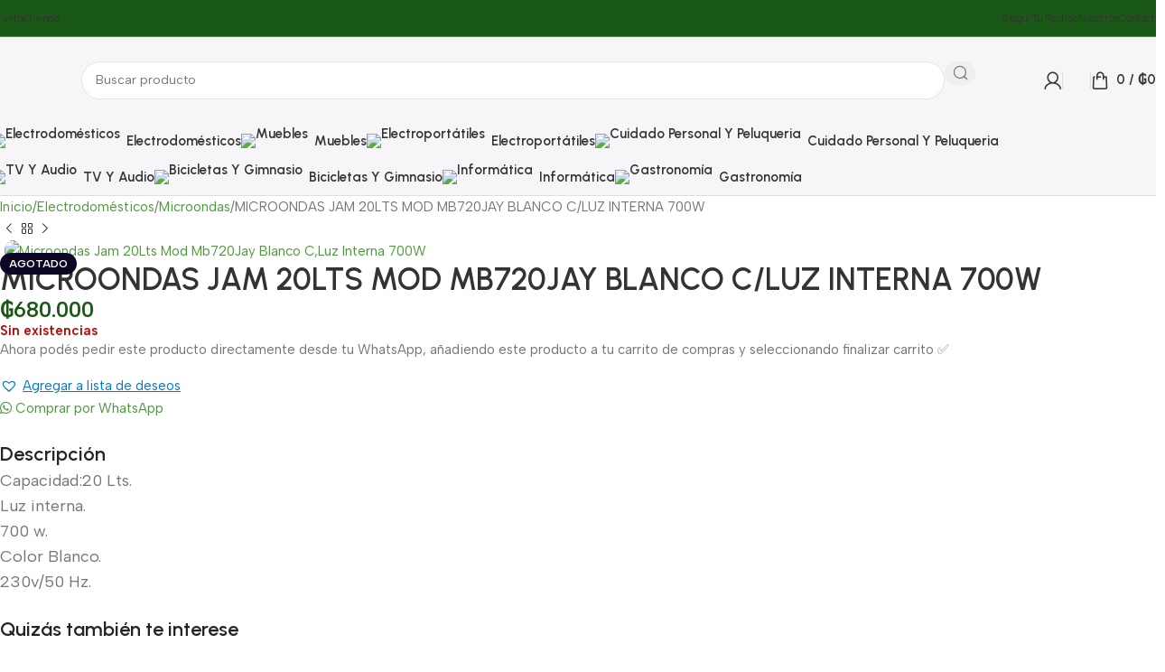

--- FILE ---
content_type: text/html; charset=UTF-8
request_url: https://misionera.com.py/producto/microondas-jam-20lts-mod-mb720jay-blanco-c-luz-interna-700w/
body_size: 50720
content:
<!DOCTYPE html>
<html lang="es">
<head>
<meta name="MobileOptimized" content="width" />
<meta name="HandheldFriendly" content="true" />
<meta name="generator" content="Drupal 11 (https://www.drupal.org)" />

	<meta charset="UTF-8">
	<link rel="profile" href="https://gmpg.org/xfn/11">
	

	<title>MICROONDAS JAM 20LTS MOD MB720JAY BLANCO C/LUZ INTERNA 700W &#8211; Misionera SA</title>
<meta name='robots' content='max-image-preview:large' />


<script data-cfasync="false" data-pagespeed-no-defer>
	var gtm4wp_datalayer_name = "dataLayer";
	var dataLayer = dataLayer || [];
</script>

<script type="text/javascript" id="google_gtagjs-js-consent-mode-data-layer">
/* <![CDATA[ */
window.dataLayer = window.dataLayer || [];function gtag(){dataLayer.push(arguments);}
gtag('consent', 'default', {"ad_personalization":"denied","ad_storage":"denied","ad_user_data":"denied","analytics_storage":"denied","functionality_storage":"denied","security_storage":"denied","personalization_storage":"denied","region":["AT","BE","BG","CH","CY","CZ","DE","DK","EE","ES","FI","FR","GB","GR","HR","HU","IE","IS","IT","LI","LT","LU","LV","MT","NL","NO","PL","PT","RO","SE","SI","SK"],"wait_for_update":500});
window._googlesitekitConsentCategoryMap = {"statistics":["analytics_storage"],"marketing":["ad_storage","ad_user_data","ad_personalization"],"functional":["functionality_storage","security_storage"],"preferences":["personalization_storage"]};
window._googlesitekitConsents = {"ad_personalization":"denied","ad_storage":"denied","ad_user_data":"denied","analytics_storage":"denied","functionality_storage":"denied","security_storage":"denied","personalization_storage":"denied","region":["AT","BE","BG","CH","CY","CZ","DE","DK","EE","ES","FI","FR","GB","GR","HR","HU","IE","IS","IT","LI","LT","LU","LV","MT","NL","NO","PL","PT","RO","SE","SI","SK"],"wait_for_update":500};
/* ]]> */
</script>

<link rel='dns-prefetch' href='//www.googletagmanager.com' />
<link rel='dns-prefetch' href='//cdnjs.cloudflare.com' />
<link rel='dns-prefetch' href='//fonts.googleapis.com' />
<link rel="alternate" type="application/rss+xml" title="Misionera SA &raquo; Feed" href="https://misionera.com.py/feed/" />
<link rel="alternate" type="application/rss+xml" title="Misionera SA &raquo; Feed de los comentarios" href="https://misionera.com.py/comments/feed/" />
<link rel="alternate" title="oEmbed (JSON)" type="application/json+oembed" href="https://misionera.com.py/wp-json/oembed/1.0/embed?url=https%3A%2F%2Fmisionera.com.py%2Fproducto%2Fmicroondas-jam-20lts-mod-mb720jay-blanco-c-luz-interna-700w%2F" />
<link rel="alternate" title="oEmbed (XML)" type="text/xml+oembed" href="https://misionera.com.py/wp-json/oembed/1.0/embed?url=https%3A%2F%2Fmisionera.com.py%2Fproducto%2Fmicroondas-jam-20lts-mod-mb720jay-blanco-c-luz-interna-700w%2F&#038;format=xml" />
<style id='wp-img-auto-sizes-contain-inline-css' type='text/css'>
img:is([sizes=auto i],[sizes^="auto," i]){contain-intrinsic-size:3000px 1500px}
/*# sourceURL=wp-img-auto-sizes-contain-inline-css */
</style>
<link rel='stylesheet' id='wp-block-library-css' href='https://misionera.com.py/lib/css/dist/block-library/style.min.css?rnd=27377' type='text/css' media='all' />
<link rel='stylesheet' id='font-awesome-whatsapp-css' href='https://cdnjs.cloudflare.com/ajax/libs/font-awesome/6.5.0/css/all.min.css?rnd=27377' type='text/css' media='all' />
<style id='woocommerce-inline-inline-css' type='text/css'>
.woocommerce form .form-row .required { visibility: visible; }
/*# sourceURL=woocommerce-inline-inline-css */
</style>
<link rel='preload' as='font' type='font/woff2' crossorigin='anonymous' id='tinvwl-webfont-font-css' href='https://misionera.com.py/core/modules/ti-woocommerce-wishlist/assets/fonts/tinvwl-webfont.woff2?rnd=27377'  media='all' />
<link rel='stylesheet' id='tinvwl-webfont-css' href='https://misionera.com.py/core/modules/ti-woocommerce-wishlist/assets/css/webfont.min.css?rnd=27377' type='text/css' media='all' />
<link rel='stylesheet' id='tinvwl-css' href='https://misionera.com.py/core/modules/ti-woocommerce-wishlist/assets/css/public.min.css?rnd=27377' type='text/css' media='all' />
<link rel='stylesheet' id='tinvwl-theme-css' href='https://misionera.com.py/core/modules/ti-woocommerce-wishlist/assets/css/theme.min.css?rnd=27377' type='text/css' media='all' />
<style id='tinvwl-theme-inline-css' type='text/css'>
.tinv-wishlist .tinv-header h2 {color:#000000;font-size:40px;} .tinv-wishlist {color:#1a1a1a;} .tinv-wishlist,.tinv-wishlist button,.tinv-wishlist input,.tinv-wishlist select,.tinv-wishlist textarea,.tinv-wishlist button,.tinv-wishlist input[type="button"],.tinv-wishlist input[type="reset"],.tinv-wishlist input[type="submit"] {font-family:inherit;} .tinv-wishlist a:not(.tinvwl-button) {color:#007acc;text-decoration:underline;font-family:inherit;} .tinv-wishlist a:not(.tinvwl-button):hover,.tinv-wishlist a:not(.tinvwl-button):active,.tinv-wishlist a:not(.tinvwl-button):focus {color:#686868;} .tinv-wishlist input[type="text"],.tinv-wishlist input[type="email"],.tinv-wishlist input[type="url"],.tinv-wishlist input[type="password"],.tinv-wishlist input[type="search"],.tinv-wishlist input[type="tel"],.tinv-wishlist input[type="number"],.tinv-wishlist textarea,.tinv-wishlist select,.tinv-wishlist .product-quantity input[type="text"].qty {font-family:inherit;} .tinv-wishlist select {font-size:12px;} .tinv-wishlist .tinvwl_add_to_wishlist_button.tinvwl-skin-:before,.woocommerce ul.products li a.tinvwl-button.tinvwl_add_to_wishlist_button.tinvwl-skin-:before,.woocommerce ul.products li.product a.tinvwl-button.tinvwl_add_to_wishlist_button.tinvwl-skin-:before {color:#909090;} .tinv-wishlist .tinvwl_add_to_wishlist_button:hover:before,.woocommerce ul.products li a.tinvwl-button.tinvwl_add_to_wishlist_button:hover:before,.woocommerce ul.products li.product a.tinvwl-button.tinvwl_add_to_wishlist_button:hover:before {color:#000000;} .woocommerce ul.products li.product .tinvwl_add_to_wishlist_button.tinvwl-button {background-color:#ebe9eb;color:#515151;border-radius:3px;} .woocommerce ul.products li.product .tinvwl_add_to_wishlist_button.tinvwl-button:hover,.woocommerce ul.products li.product .tinvwl_add_to_wishlist_button.tinvwl-button:active,.woocommerce ul.products li.product .tinvwl_add_to_wishlist_button.tinvwl-button:focus {background-color:#dad8da;color:#515151;} .woocommerce ul.products li.product .tinvwl_add_to_wishlist_button {color:#007acc;font-family:inherit;font-size:16px;} .woocommerce ul.products li.product .tinvwl_add_to_wishlist_button:hover,.woocommerce ul.products li.product .tinvwl_add_to_wishlist_button:active,.woocommerce ul.products li.product .tinvwl_add_to_wishlist_button:focus {color:#686868;} .woocommerce div.product form.cart a.tinvwl_add_to_wishlist_button:before {color:#909090;} .woocommerce div.product form.cart a.tinvwl_add_to_wishlist_button:hover:before {color:#000000;} .woocommerce div.product form.cart .tinvwl_add_to_wishlist_button.tinvwl-button {background-color:#ebe9eb;color:#515151;border-radius:3px;} .woocommerce div.product form.cart .tinvwl_add_to_wishlist_button.tinvwl-button:hover,.woocommerce div.product form.cart .tinvwl_add_to_wishlist_button.tinvwl-button:active,.woocommerce div.product form.cart .tinvwl_add_to_wishlist_button.tinvwl-button:focus {background-color:#dad8da;color:#515151;} .woocommerce div.product form.cart .tinvwl_add_to_wishlist_button {color:#007acc;font-family:inherit;font-size:16px;} .woocommerce div.product form.cart .tinvwl_add_to_wishlist_button:hover,.woocommerce div.product form.cart .tinvwl_add_to_wishlist_button:active,.woocommerce div.product form.cart .tinvwl_add_to_wishlist_button:focus {color:#686868;} .tinv-wishlist button {background-color:#1a1a1a;color:#ffffff;font-family:inherit;font-size:14px;border-radius:2px;} .widget .tinvwl-search-submit:before {font-size:16px;} .woocommerce.tinv-wishlist #respond input#submit,.woocommerce.tinv-wishlist a.tinvwl-button,.woocommerce.tinv-wishlist button.tinvwl-button,.woocommerce.tinv-wishlist input.tinvwl-button {background-color:#ebe9eb;color:#515151;font-family:inherit;font-size:14px;border-radius:3px;} .woocommerce.tinv-wishlist #respond input#submit:hover,.woocommerce.tinv-wishlist a.tinvwl-button:hover,.woocommerce.tinv-wishlist button.tinvwl-button:hover,.woocommerce.tinv-wishlist input.tinvwl-button:hover {background-color:#dad8da;color:#515151;} .woocommerce.tinv-wishlist #respond input#submit.alt,.woocommerce.tinv-wishlist a.tinvwl-button.alt,.woocommerce.tinv-wishlist button.tinvwl-button.alt,.woocommerce.tinv-wishlist input.tinvwl-button.alt {background-color:#a46497;color:#ffffff;font-family:inherit;font-size:14px;border-radius:3px;} .woocommerce.tinv-wishlist #respond input#submit.alt:hover,.woocommerce.tinv-wishlist a.tinvwl-button.alt:hover,.woocommerce.tinv-wishlist button.tinvwl-button.alt:hover,.woocommerce.tinv-wishlist input.tinvwl-button.alt:hover {background-color:#935386;color:#ffffff;} .tinv-wishlist .tinv-wrapped-block {background-color:#f6f6f6;} .tinv-wishlist .tinv-wrapped-block input[type="text"],.tinv-wishlist .tinv-wrapped-block input[type="password"],.tinv-wishlist .tinv-wrapped-block input[type="search"] {font-family:inherit;} .tinv-wishlist .tinv-wrapped-block input::-webkit-input-placeholder {color:#1a1a1a;} .woocommerce-cart .tinv-wishlist .tinvwl_cart_to_wishlist_button:before {color:#909090;} .tinv-wishlist .tinvwl_all_cart_to_wishlist_button:before {color:#909090;} .tinv-wishlist table,.tinv-wishlist table td {background-color:#ffffff;} .tinv-wishlist table,.tinv-wishlist table th,.tinv-wishlist table td {border-color:#d1d1d1;} .tinv-wishlist table th {background-color:#ffffff;color:#1a1a1a;font-family:inherit;font-size:14px;} .tinv-wishlist table td {color:#686868;font-family:inherit;font-size:14px;} .tinv-wishlist td.product-price {color:#202020;font-family:inherit;font-size:16px;} .tinv-wishlist td.product-price ins span.amount {color:#ffffff;background-color:#007acc;} .tinv-wishlist .social-buttons li a {background-color:#ebe9eb;} .tinv-wishlist .social-buttons li a:hover {background-color:#dad8da;} .tinv-wishlist .social-buttons li a i:before {color:#333333;} .tinv-wishlist .social-buttons li a:hover i:before {color:#333333;} .tinv-wishlist .tinv-modal .tinv-modal-inner {background-color:#ffffff;color:#1a1a1a;} .tinv-wishlist .tinv-modal h2 {color:#000000;font-family:Georgia, serif;font-size:28px;} .tinv-wishlist .tinv-modal .tinv-modal-inner,.tinv-wishlist .tinv-modal .tinv-modal-inner select {font-family:inherit;font-size:16px;} .tinv-wishlist .tinv-modal .tinv-modal-inner input,.tinv-wishlist .tinv-modal .tinv-modal-inner select,.tinv-wishlist .tinv-modal .tinv-modal-inner textarea {background-color:#f6f6f6;border-color:#d1d1d1;color:#1a1a1a;} .tinv-wishlist .tinv-modal .tinv-modal-inner input,.tinv-wishlist .tinv-modal .tinv-modal-inner select {border-radius:2px;} .tinv-wishlist .tinv-modal .tinv-modal-inner input::-webkit-input-placeholder {color:#1a1a1a;} .tinv-wishlist .tinv-modal button.tinvwl-button,.tinv-wishlist .tinv-modal .tinv-close-modal {background-color:#ebe9eb;color:#515151;} .tinv-wishlist .tinv-modal button.tinvwl-button:hover,.tinv-wishlist .tinv-modal .tinv-close-modal:hover {background-color:#dad8da;color:#515151;} .tinv-wishlist .tinv-modal button:not(.tinvwl-button) {background-color:#1a1a1a;color:#ffffff;} .tinv-wishlist .tinv-modal button:not(.tinvwl-button):hover,.tinv-wishlist .tinv-modal button:not(.tinvwl-button):active,.tinv-wishlist .tinv-modal button:not(.tinvwl-button):focus {background-color:#007acc;color:#ffffff;} .wishlist_products_counter .widget_wishlist {background-color:#ffffff;box-shadow:0px 10px 50px 0px rgba(162,162,162,0.2);-webkit-box-shadow:0px 10px 50px 0px rgba(162,162,162,0.2);-moz-box-shadow:0px 10px 50px 0px rgba(162,162,162,0.2);} .widget-area .widget .wishlist_products_counter,.wishlist_products_counter .widget_wishlist,.wishlist_products_counter {color:#6b6b6b;font-family:inherit;} .widget-area .widget .wishlist_products_counter .wishlist_products_counter_number,.wishlist_products_counter .wishlist_products_counter_number,.widget-area .widget .wishlist_products_counter .wishlist_products_counter_text,.wishlist_products_counter .wishlist_products_counter_text {color:#909090;} div.wishlist_products_counter .wishlist_products_counter_wishlist.widget_wishlist ul.wishlist_list_titles li > a:hover,div.wishlist_products_counter .wishlist_products_counter_wishlist.widget_wishlist ul.wishlist_list_titles li > a {color:#a46497;} .widget-area .widget .wishlist_products_counter .widget_wishlist a,.wishlist_products_counter .widget_wishlist a {color:#282828;} .widget-area .widget .wishlist_products_counter .widget_wishlist a:hover,.wishlist_products_counter .widget_wishlist a:hover {color:#6b6b6b;} .wishlist_products_counter:before {color:#909090;} .wishlist_products_counter.wishlist-counter-with-products:before {color:#000000;}
/*# sourceURL=tinvwl-theme-inline-css */
</style>
<link rel='stylesheet' id='woodmart-style-css' href='https://misionera.com.py/core/views/woodmart/css/parts/base.min.css?rnd=27377' type='text/css' media='all' />
<link rel='stylesheet' id='child-style-css' href='https://misionera.com.py/core/views/7a4d9759eb/design.css?rnd=27377' type='text/css' media='all' />
<link rel='stylesheet' id='elementor-frontend-css' href='https://misionera.com.py/storage/elementor/css/custom-frontend.min.css?rnd=27377' type='text/css' media='all' />
<link rel='stylesheet' id='elementor-post-2378-css' href='https://misionera.com.py/storage/elementor/css/post-2378.css?rnd=27377' type='text/css' media='all' />
<link rel='stylesheet' id='wd-helpers-wpb-elem-css' href='https://misionera.com.py/core/views/woodmart/css/parts/helpers-wpb-elem.min.css?rnd=27377' type='text/css' media='all' />
<link rel='stylesheet' id='wd-revolution-slider-css' href='https://misionera.com.py/core/views/woodmart/css/parts/int-rev-slider.min.css?rnd=27377' type='text/css' media='all' />
<link rel='stylesheet' id='wd-elementor-base-css' href='https://misionera.com.py/core/views/woodmart/css/parts/int-elem-base.min.css?rnd=27377' type='text/css' media='all' />
<link rel='stylesheet' id='wd-elementor-pro-base-css' href='https://misionera.com.py/core/views/woodmart/css/parts/int-elementor-pro.min.css?rnd=27377' type='text/css' media='all' />
<link rel='stylesheet' id='wd-int-wordfence-css' href='https://misionera.com.py/core/views/woodmart/css/parts/int-wordfence.min.css?rnd=27377' type='text/css' media='all' />
<link rel='stylesheet' id='wd-notices-fixed-css' href='https://misionera.com.py/core/views/woodmart/css/parts/woo-opt-sticky-notices-old.min.css?rnd=27377' type='text/css' media='all' />
<link rel='stylesheet' id='wd-woocommerce-base-css' href='https://misionera.com.py/core/views/woodmart/css/parts/woocommerce-base.min.css?rnd=27377' type='text/css' media='all' />
<link rel='stylesheet' id='wd-mod-star-rating-css' href='https://misionera.com.py/core/views/woodmart/css/parts/mod-star-rating.min.css?rnd=27377' type='text/css' media='all' />
<link rel='stylesheet' id='wd-woocommerce-block-notices-css' href='https://misionera.com.py/core/views/woodmart/css/parts/woo-mod-block-notices.min.css?rnd=27377' type='text/css' media='all' />
<link rel='stylesheet' id='wd-woo-mod-quantity-css' href='https://misionera.com.py/core/views/woodmart/css/parts/woo-mod-quantity.min.css?rnd=27377' type='text/css' media='all' />
<link rel='stylesheet' id='wd-woo-single-prod-el-base-css' href='https://misionera.com.py/core/views/woodmart/css/parts/woo-single-prod-el-base.min.css?rnd=27377' type='text/css' media='all' />
<link rel='stylesheet' id='wd-woo-mod-stock-status-css' href='https://misionera.com.py/core/views/woodmart/css/parts/woo-mod-stock-status.min.css?rnd=27377' type='text/css' media='all' />
<link rel='stylesheet' id='wd-woo-mod-shop-attributes-css' href='https://misionera.com.py/core/views/woodmart/css/parts/woo-mod-shop-attributes.min.css?rnd=27377' type='text/css' media='all' />
<link rel='stylesheet' id='wd-wp-blocks-css' href='https://misionera.com.py/core/views/woodmart/css/parts/wp-blocks.min.css?rnd=27377' type='text/css' media='all' />
<link rel='stylesheet' id='wd-header-base-css' href='https://misionera.com.py/core/views/woodmart/css/parts/header-base.min.css?rnd=27377' type='text/css' media='all' />
<link rel='stylesheet' id='wd-mod-tools-css' href='https://misionera.com.py/core/views/woodmart/css/parts/mod-tools.min.css?rnd=27377' type='text/css' media='all' />
<link rel='stylesheet' id='wd-header-search-css' href='https://misionera.com.py/core/views/woodmart/css/parts/header-el-search.min.css?rnd=27377' type='text/css' media='all' />
<link rel='stylesheet' id='wd-header-search-form-css' href='https://misionera.com.py/core/views/woodmart/css/parts/header-el-search-form.min.css?rnd=27377' type='text/css' media='all' />
<link rel='stylesheet' id='wd-wd-search-results-css' href='https://misionera.com.py/core/views/woodmart/css/parts/wd-search-results.min.css?rnd=27377' type='text/css' media='all' />
<link rel='stylesheet' id='wd-wd-search-form-css' href='https://misionera.com.py/core/views/woodmart/css/parts/wd-search-form.min.css?rnd=27377' type='text/css' media='all' />
<link rel='stylesheet' id='wd-woo-mod-login-form-css' href='https://misionera.com.py/core/views/woodmart/css/parts/woo-mod-login-form.min.css?rnd=27377' type='text/css' media='all' />
<link rel='stylesheet' id='wd-header-my-account-css' href='https://misionera.com.py/core/views/woodmart/css/parts/header-el-my-account.min.css?rnd=27377' type='text/css' media='all' />
<link rel='stylesheet' id='wd-header-cart-side-css' href='https://misionera.com.py/core/views/woodmart/css/parts/header-el-cart-side.min.css?rnd=27377' type='text/css' media='all' />
<link rel='stylesheet' id='wd-header-cart-css' href='https://misionera.com.py/core/views/woodmart/css/parts/header-el-cart.min.css?rnd=27377' type='text/css' media='all' />
<link rel='stylesheet' id='wd-widget-shopping-cart-css' href='https://misionera.com.py/core/views/woodmart/css/parts/woo-widget-shopping-cart.min.css?rnd=27377' type='text/css' media='all' />
<link rel='stylesheet' id='wd-widget-product-list-css' href='https://misionera.com.py/core/views/woodmart/css/parts/woo-widget-product-list.min.css?rnd=27377' type='text/css' media='all' />
<link rel='stylesheet' id='wd-header-mobile-nav-drilldown-css' href='https://misionera.com.py/core/views/woodmart/css/parts/header-el-mobile-nav-drilldown.min.css?rnd=27377' type='text/css' media='all' />
<link rel='stylesheet' id='wd-header-mobile-nav-drilldown-slide-css' href='https://misionera.com.py/core/views/woodmart/css/parts/header-el-mobile-nav-drilldown-slide.min.css?rnd=27377' type='text/css' media='all' />
<link rel='stylesheet' id='wd-woo-single-prod-builder-css' href='https://misionera.com.py/core/views/woodmart/css/parts/woo-single-prod-builder.min.css?rnd=27377' type='text/css' media='all' />
<link rel='stylesheet' id='wd-woo-el-breadcrumbs-builder-css' href='https://misionera.com.py/core/views/woodmart/css/parts/woo-el-breadcrumbs-builder.min.css?rnd=27377' type='text/css' media='all' />
<link rel='stylesheet' id='wd-woo-single-prod-el-navigation-css' href='https://misionera.com.py/core/views/woodmart/css/parts/woo-single-prod-el-navigation.min.css?rnd=27377' type='text/css' media='all' />
<link rel='stylesheet' id='wd-photoswipe-css' href='https://misionera.com.py/core/views/woodmart/css/parts/lib-photoswipe.min.css?rnd=27377' type='text/css' media='all' />
<link rel='stylesheet' id='wd-woo-single-prod-el-gallery-css' href='https://misionera.com.py/core/views/woodmart/css/parts/woo-single-prod-el-gallery.min.css?rnd=27377' type='text/css' media='all' />
<link rel='stylesheet' id='wd-woo-single-prod-el-gallery-opt-thumb-left-desktop-css' href='https://misionera.com.py/core/views/woodmart/css/parts/woo-single-prod-el-gallery-opt-thumb-left-desktop.min.css?rnd=27377' type='text/css' media='all' />
<link rel='stylesheet' id='wd-swiper-css' href='https://misionera.com.py/core/views/woodmart/css/parts/lib-swiper.min.css?rnd=27377' type='text/css' media='all' />
<link rel='stylesheet' id='wd-woo-mod-product-labels-css' href='https://misionera.com.py/core/views/woodmart/css/parts/woo-mod-product-labels.min.css?rnd=27377' type='text/css' media='all' />
<link rel='stylesheet' id='wd-swiper-arrows-css' href='https://misionera.com.py/core/views/woodmart/css/parts/lib-swiper-arrows.min.css?rnd=27377' type='text/css' media='all' />
<link rel='stylesheet' id='wd-text-block-css' href='https://misionera.com.py/core/views/woodmart/css/parts/el-text-block.min.css?rnd=27377' type='text/css' media='all' />
<link rel='stylesheet' id='wd-section-title-css' href='https://misionera.com.py/core/views/woodmart/css/parts/el-section-title.min.css?rnd=27377' type='text/css' media='all' />
<link rel='stylesheet' id='wd-product-loop-css' href='https://misionera.com.py/core/views/woodmart/css/parts/woo-product-loop.min.css?rnd=27377' type='text/css' media='all' />
<link rel='stylesheet' id='wd-product-loop-quick-css' href='https://misionera.com.py/core/views/woodmart/css/parts/woo-product-loop-quick.min.css?rnd=27377' type='text/css' media='all' />
<link rel='stylesheet' id='wd-woo-mod-add-btn-replace-css' href='https://misionera.com.py/core/views/woodmart/css/parts/woo-mod-add-btn-replace.min.css?rnd=27377' type='text/css' media='all' />
<link rel='stylesheet' id='wd-woo-mod-swatches-base-css' href='https://misionera.com.py/core/views/woodmart/css/parts/woo-mod-swatches-base.min.css?rnd=27377' type='text/css' media='all' />
<link rel='stylesheet' id='wd-woo-opt-products-bg-css' href='https://misionera.com.py/core/views/woodmart/css/parts/woo-opt-products-bg.min.css?rnd=27377' type='text/css' media='all' />
<link rel='stylesheet' id='wd-woo-opt-stretch-cont-css' href='https://misionera.com.py/core/views/woodmart/css/parts/woo-opt-stretch-cont.min.css?rnd=27377' type='text/css' media='all' />
<link rel='stylesheet' id='wd-woo-opt-title-limit-css' href='https://misionera.com.py/core/views/woodmart/css/parts/woo-opt-title-limit.min.css?rnd=27377' type='text/css' media='all' />
<link rel='stylesheet' id='wd-mfp-popup-css' href='https://misionera.com.py/core/views/woodmart/css/parts/lib-magnific-popup.min.css?rnd=27377' type='text/css' media='all' />
<link rel='stylesheet' id='wd-footer-base-css' href='https://misionera.com.py/core/views/woodmart/css/parts/footer-base.min.css?rnd=27377' type='text/css' media='all' />
<link rel='stylesheet' id='wd-social-icons-css' href='https://misionera.com.py/core/views/woodmart/css/parts/el-social-icons.min.css?rnd=27377' type='text/css' media='all' />
<link rel='stylesheet' id='wd-social-icons-styles-css' href='https://misionera.com.py/core/views/woodmart/css/parts/el-social-styles.min.css?rnd=27377' type='text/css' media='all' />
<link rel='stylesheet' id='wd-mod-nav-menu-label-css' href='https://misionera.com.py/core/views/woodmart/css/parts/mod-nav-menu-label.min.css?rnd=27377' type='text/css' media='all' />
<link rel='stylesheet' id='wd-info-box-css' href='https://misionera.com.py/core/views/woodmart/css/parts/el-info-box.min.css?rnd=27377' type='text/css' media='all' />
<link rel='stylesheet' id='wd-scroll-top-css' href='https://misionera.com.py/core/views/woodmart/css/parts/opt-scrolltotop.min.css?rnd=27377' type='text/css' media='all' />
<link rel='stylesheet' id='wd-header-my-account-sidebar-css' href='https://misionera.com.py/core/views/woodmart/css/parts/header-el-my-account-sidebar.min.css?rnd=27377' type='text/css' media='all' />
<link rel='stylesheet' id='xts-google-fonts-css' href='https://fonts.googleapis.com/css?family=Albert+Sans%3A400%2C600%7CUrbanist%3A400%2C600%2C700&#038;rnd=27377' type='text/css' media='all' />
<script type="text/javascript" id="woocommerce-google-analytics-integration-gtag-js-after">
/* <![CDATA[ */
/* Google Analytics for WooCommerce (gtag.js) */
					window.dataLayer = window.dataLayer || [];
					function gtag(){dataLayer.push(arguments);}
					// Set up default consent state.
					for ( const mode of [{"analytics_storage":"denied","ad_storage":"denied","ad_user_data":"denied","ad_personalization":"denied","region":["AT","BE","BG","HR","CY","CZ","DK","EE","FI","FR","DE","GR","HU","IS","IE","IT","LV","LI","LT","LU","MT","NL","NO","PL","PT","RO","SK","SI","ES","SE","GB","CH"]}] || [] ) {
						gtag( "consent", "default", { "wait_for_update": 500, ...mode } );
					}
					gtag("js", new Date());
					gtag("set", "developer_id.dOGY3NW", true);
					gtag("config", "G-7TQGY333ML", {"track_404":true,"allow_google_signals":true,"logged_in":false,"linker":{"domains":[],"allow_incoming":false},"custom_map":{"dimension1":"logged_in"}});
//# sourceURL=woocommerce-google-analytics-integration-gtag-js-after
/* ]]> */
</script>
<script type="text/javascript" src="https://misionera.com.py/lib/js/jquery/jquery.min.js?rnd=27377" id="jquery-core-js"></script>
<script type="text/javascript" src="https://misionera.com.py/lib/js/jquery/jquery-migrate.min.js?rnd=27377" id="jquery-migrate-js"></script>
<script type="text/javascript" id="tt4b_ajax_script-js-extra">
/* <![CDATA[ */
var tt4b_script_vars = {"pixel_code":"D5LST0RC77UB50R195V0","currency":"PYG","country":"PY","advanced_matching":"1"};
//# sourceURL=tt4b_ajax_script-js-extra
/* ]]> */
</script>
<script type="text/javascript" src="https://misionera.com.py/core/modules/tiktok-for-business/admin/js/ajaxSnippet.js?rnd=27377" id="tt4b_ajax_script-js"></script>
<script type="text/javascript" src="https://misionera.com.py/core/modules/39d10ee62c/assets/js/jquery-blockui/jquery.blockUI.min.js?rnd=27377" id="wc-jquery-blockui-js" data-wp-strategy="defer"></script>
<script type="text/javascript" id="wc-add-to-cart-js-extra">
/* <![CDATA[ */
var wc_add_to_cart_params = {"ajax_url":"/wp-admin/admin-ajax.php","wc_ajax_url":"/?wc-ajax=%%endpoint%%","i18n_view_cart":"Ver carrito","cart_url":"https://misionera.com.py/carrito/","is_cart":"","cart_redirect_after_add":"no"};
//# sourceURL=wc-add-to-cart-js-extra
/* ]]> */
</script>
<script type="text/javascript" src="https://misionera.com.py/core/modules/39d10ee62c/assets/js/frontend/add-to-cart.min.js?rnd=27377" id="wc-add-to-cart-js" defer="defer" data-wp-strategy="defer"></script>
<script type="text/javascript" src="https://misionera.com.py/core/modules/39d10ee62c/assets/js/zoom/jquery.zoom.min.js?rnd=27377" id="wc-zoom-js" defer="defer" data-wp-strategy="defer"></script>
<script type="text/javascript" id="wc-single-product-js-extra">
/* <![CDATA[ */
var wc_single_product_params = {"i18n_required_rating_text":"Por favor elige una puntuaci\u00f3n","i18n_rating_options":["1 de 5 estrellas","2 de 5 estrellas","3 de 5 estrellas","4 de 5 estrellas","5 de 5 estrellas"],"i18n_product_gallery_trigger_text":"Ver galer\u00eda de im\u00e1genes a pantalla completa","review_rating_required":"yes","flexslider":{"rtl":false,"animation":"slide","smoothHeight":true,"directionNav":false,"controlNav":"thumbnails","slideshow":false,"animationSpeed":500,"animationLoop":false,"allowOneSlide":false},"zoom_enabled":"","zoom_options":[],"photoswipe_enabled":"","photoswipe_options":{"shareEl":false,"closeOnScroll":false,"history":false,"hideAnimationDuration":0,"showAnimationDuration":0},"flexslider_enabled":""};
//# sourceURL=wc-single-product-js-extra
/* ]]> */
</script>
<script type="text/javascript" src="https://misionera.com.py/core/modules/39d10ee62c/assets/js/frontend/single-product.min.js?rnd=27377" id="wc-single-product-js" defer="defer" data-wp-strategy="defer"></script>
<script type="text/javascript" src="https://misionera.com.py/core/modules/39d10ee62c/assets/js/js-cookie/js.cookie.min.js?rnd=27377" id="wc-js-cookie-js" data-wp-strategy="defer"></script>
<script type="text/javascript" id="woocommerce-js-extra">
/* <![CDATA[ */
var woocommerce_params = {"ajax_url":"/wp-admin/admin-ajax.php","wc_ajax_url":"/?wc-ajax=%%endpoint%%","i18n_password_show":"Mostrar contrase\u00f1a","i18n_password_hide":"Ocultar contrase\u00f1a"};
//# sourceURL=woocommerce-js-extra
/* ]]> */
</script>
<script type="text/javascript" src="https://misionera.com.py/core/modules/39d10ee62c/assets/js/frontend/woocommerce.min.js?rnd=27377" id="woocommerce-js" defer="defer" data-wp-strategy="defer"></script>
<script type="text/javascript" id="kk-script-js-extra">
/* <![CDATA[ */
var fetchCartItems = {"ajax_url":"https://misionera.com.py/wp-admin/admin-ajax.php","action":"kk_wc_fetchcartitems","nonce":"ffd3e1bb69","currency":"PYG"};
//# sourceURL=kk-script-js-extra
/* ]]> */
</script>
<script type="text/javascript" src="https://misionera.com.py/core/modules/13dbff9a9e/assets/kk-script.js?rnd=27377" id="kk-script-js"></script>



<script type="text/javascript" src="https://www.googletagmanager.com/gtag/js?id=AW-860108314" id="google_gtagjs-js" async></script>
<script type="text/javascript" id="google_gtagjs-js-after">
/* <![CDATA[ */
window.dataLayer = window.dataLayer || [];function gtag(){dataLayer.push(arguments);}
gtag("js", new Date());
gtag("set", "developer_id.dZTNiMT", true);
gtag("config", "AW-860108314");
//# sourceURL=google_gtagjs-js-after
/* ]]> */
</script>
<script type="text/javascript" src="https://misionera.com.py/core/views/woodmart/js/libs/device.min.js?rnd=27377" id="wd-device-library-js"></script>
<script type="text/javascript" src="https://misionera.com.py/core/views/woodmart/js/scripts/global/scrollBar.min.js?rnd=27377" id="wd-scrollbar-js"></script>
<link rel="canonical" href="https://misionera.com.py/producto/microondas-jam-20lts-mod-mb720jay-blanco-c-luz-interna-700w/" />
<link rel='shortlink' href='https://misionera.com.py/?p=26537' />
		<script type="text/javascript">
				(function(c,l,a,r,i,t,y){
					c[a]=c[a]||function(){(c[a].q=c[a].q||[]).push(arguments)};t=l.createElement(r);t.async=1;
					t.src="https://www.clarity.ms/tag/"+i+"?ref=wordpress";y=l.getElementsByTagName(r)[0];y.parentNode.insertBefore(t,y);
				})(window, document, "clarity", "script", "j5bagy75kx");
		</script>
		


<script data-cfasync="false" data-pagespeed-no-defer>
</script>

<script type="text/javascript">
	var swPostRegister = function() {
		sw.track('ViewContent',
			{
				content_type: 'product',
				content_ids: ["26537"],
				content_name: "MICROONDAS JAM 20LTS MOD MB720JAY BLANCO C/LUZ INTERNA 700W",
				content_category: "66,164"
			}
		);

		sw.gEvent('view_item',
			{
				items: [
					{
						"id": "26537",
						"name": "MICROONDAS JAM 20LTS MOD MB720JAY BLANCO C/LUZ INTERNA 700W",
						"category": "66,164",
						"google_business_vertical": "retail"
					}
				]
			}
		);

		sw.gEvent('page_view',
			{
				"ecomm_prodid": "26537"
			}
		);

		sw.register_product_view(
			{
				"id": "26537",
				"category": "66,164"
			}
		);
	};
</script>

<script type="text/javascript">
	var _swaMa=["709997739"];"undefined"==typeof sw&&!function(e,s,a){function t(){for(;o[0]&&"loaded"==o[0][d];)i=o.shift(),i[w]=!c.parentNode.insertBefore(i,c)}for(var r,n,i,o=[],c=e.scripts[0],w="onreadystatechange",d="readyState";r=a.shift();)n=e.createElement(s),"async"in c?(n.async=!1,e.head.appendChild(n)):c[d]?(o.push(n),n[w]=t):e.write("<"+s+' src="'+r+'" defer></'+s+">"),n.src=r}(document,"script",["//analytics.sitewit.com/v3/"+_swaMa[0]+"/sw.js"]);
</script>
<meta name="theme-color" content="rgb(13,6,37)">					<meta name="viewport" content="width=device-width, initial-scale=1.0, maximum-scale=1.0, user-scalable=no">
										<noscript><style>.woocommerce-product-gallery{ opacity: 1 !important; }</style></noscript>
	
<style type="text/css">.recentcomments a{display:inline !important;padding:0 !important;margin:0 !important;}</style>			<style>
				.e-con.e-parent:nth-of-type(n+4):not(.e-lazyloaded):not(.e-no-lazyload),
				.e-con.e-parent:nth-of-type(n+4):not(.e-lazyloaded):not(.e-no-lazyload) * {
					background-image: none !important;
				}
				@media screen and (max-height: 1024px) {
					.e-con.e-parent:nth-of-type(n+3):not(.e-lazyloaded):not(.e-no-lazyload),
					.e-con.e-parent:nth-of-type(n+3):not(.e-lazyloaded):not(.e-no-lazyload) * {
						background-image: none !important;
					}
				}
				@media screen and (max-height: 640px) {
					.e-con.e-parent:nth-of-type(n+2):not(.e-lazyloaded):not(.e-no-lazyload),
					.e-con.e-parent:nth-of-type(n+2):not(.e-lazyloaded):not(.e-no-lazyload) * {
						background-image: none !important;
					}
				}
			</style>
			
<link rel="icon" href="https://misionera.com.py/storage/2023/10/cropped-logo-misionera-sa-2-e1696439203499-32x32.png" sizes="32x32" />
<link rel="icon" href="https://misionera.com.py/storage/2023/10/cropped-logo-misionera-sa-2-e1696439203499-192x192.png" sizes="192x192" />
<link rel="apple-touch-icon" href="https://misionera.com.py/storage/2023/10/cropped-logo-misionera-sa-2-e1696439203499-180x180.png" />
<meta name="msapplication-TileImage" content="https://misionera.com.py/storage/2023/10/cropped-logo-misionera-sa-2-e1696439203499-270x270.png" />
<script>function setREVStartSize(e){
			//window.requestAnimationFrame(function() {
				window.RSIW = window.RSIW===undefined ? window.innerWidth : window.RSIW;
				window.RSIH = window.RSIH===undefined ? window.innerHeight : window.RSIH;
				try {
					var pw = document.getElementById(e.c).parentNode.offsetWidth,
						newh;
					pw = pw===0 || isNaN(pw) || (e.l=="fullwidth" || e.layout=="fullwidth") ? window.RSIW : pw;
					e.tabw = e.tabw===undefined ? 0 : parseInt(e.tabw);
					e.thumbw = e.thumbw===undefined ? 0 : parseInt(e.thumbw);
					e.tabh = e.tabh===undefined ? 0 : parseInt(e.tabh);
					e.thumbh = e.thumbh===undefined ? 0 : parseInt(e.thumbh);
					e.tabhide = e.tabhide===undefined ? 0 : parseInt(e.tabhide);
					e.thumbhide = e.thumbhide===undefined ? 0 : parseInt(e.thumbhide);
					e.mh = e.mh===undefined || e.mh=="" || e.mh==="auto" ? 0 : parseInt(e.mh,0);
					if(e.layout==="fullscreen" || e.l==="fullscreen")
						newh = Math.max(e.mh,window.RSIH);
					else{
						e.gw = Array.isArray(e.gw) ? e.gw : [e.gw];
						for (var i in e.rl) if (e.gw[i]===undefined || e.gw[i]===0) e.gw[i] = e.gw[i-1];
						e.gh = e.el===undefined || e.el==="" || (Array.isArray(e.el) && e.el.length==0)? e.gh : e.el;
						e.gh = Array.isArray(e.gh) ? e.gh : [e.gh];
						for (var i in e.rl) if (e.gh[i]===undefined || e.gh[i]===0) e.gh[i] = e.gh[i-1];
											
						var nl = new Array(e.rl.length),
							ix = 0,
							sl;
						e.tabw = e.tabhide>=pw ? 0 : e.tabw;
						e.thumbw = e.thumbhide>=pw ? 0 : e.thumbw;
						e.tabh = e.tabhide>=pw ? 0 : e.tabh;
						e.thumbh = e.thumbhide>=pw ? 0 : e.thumbh;
						for (var i in e.rl) nl[i] = e.rl[i]<window.RSIW ? 0 : e.rl[i];
						sl = nl[0];
						for (var i in nl) if (sl>nl[i] && nl[i]>0) { sl = nl[i]; ix=i;}
						var m = pw>(e.gw[ix]+e.tabw+e.thumbw) ? 1 : (pw-(e.tabw+e.thumbw)) / (e.gw[ix]);
						newh =  (e.gh[ix] * m) + (e.tabh + e.thumbh);
					}
					var el = document.getElementById(e.c);
					if (el!==null && el) el.style.height = newh+"px";
					el = document.getElementById(e.c+"_wrapper");
					if (el!==null && el) {
						el.style.height = newh+"px";
						el.style.display = "block";
					}
				} catch(e){
					console.log("Failure at Presize of Slider:" + e)
				}
			//});
		  };</script>
<style>
		
		</style>			<style id="wd-style-header_695440-css" data-type="wd-style-header_695440">
				:root{
	--wd-top-bar-h: 40px;
	--wd-top-bar-sm-h: .00001px;
	--wd-top-bar-sticky-h: .00001px;
	--wd-top-bar-brd-w: 1px;

	--wd-header-general-h: 95px;
	--wd-header-general-sm-h: 60px;
	--wd-header-general-sticky-h: 60px;
	--wd-header-general-brd-w: .00001px;

	--wd-header-bottom-h: 80px;
	--wd-header-bottom-sm-h: 67px;
	--wd-header-bottom-sticky-h: .00001px;
	--wd-header-bottom-brd-w: 1px;

	--wd-header-clone-h: .00001px;

	--wd-header-brd-w: calc(var(--wd-top-bar-brd-w) + var(--wd-header-general-brd-w) + var(--wd-header-bottom-brd-w));
	--wd-header-h: calc(var(--wd-top-bar-h) + var(--wd-header-general-h) + var(--wd-header-bottom-h) + var(--wd-header-brd-w));
	--wd-header-sticky-h: calc(var(--wd-top-bar-sticky-h) + var(--wd-header-general-sticky-h) + var(--wd-header-bottom-sticky-h) + var(--wd-header-clone-h) + var(--wd-header-brd-w));
	--wd-header-sm-h: calc(var(--wd-top-bar-sm-h) + var(--wd-header-general-sm-h) + var(--wd-header-bottom-sm-h) + var(--wd-header-brd-w));
}

.whb-top-bar .wd-dropdown {
	margin-top: 0px;
}

.whb-top-bar .wd-dropdown:after {
	height: 10px;
}


.whb-sticked .whb-general-header .wd-dropdown:not(.sub-sub-menu) {
	margin-top: 10px;
}

.whb-sticked .whb-general-header .wd-dropdown:not(.sub-sub-menu):after {
	height: 20px;
}

:root:has(.whb-top-bar.whb-border-boxed) {
	--wd-top-bar-brd-w: .00001px;
}

@media (max-width: 1024px) {
:root:has(.whb-top-bar.whb-hidden-mobile) {
	--wd-top-bar-brd-w: .00001px;
}
}


:root:has(.whb-header-bottom.whb-border-boxed) {
	--wd-header-bottom-brd-w: .00001px;
}

@media (max-width: 1024px) {
:root:has(.whb-header-bottom.whb-hidden-mobile) {
	--wd-header-bottom-brd-w: .00001px;
}
}

.whb-header-bottom .wd-dropdown {
	margin-top: 20px;
}

.whb-header-bottom .wd-dropdown:after {
	height: 30px;
}



		
.whb-top-bar {
	background-color: rgba(26, 89, 21, 1);border-color: rgba(255, 255, 255, 0.25);border-bottom-width: 1px;border-bottom-style: solid;
}

.whb-o0zs6425a0g9n4vtfgug .searchform {
	--wd-form-height: 42px;
}
.whb-general-header {
	background-color: rgba(246, 245, 248, 1);border-color: rgba(129, 129, 129, 0.2);border-bottom-width: 0px;border-bottom-style: solid;
}

.whb-5z9c65xf1hcz1yobo4lw .searchform {
	--wd-form-height: 38px;
}
.whb-header-bottom {
	background-color: rgba(246, 245, 248, 1);border-color: rgba(129, 129, 129, 0.2);border-bottom-width: 1px;border-bottom-style: solid;
}
			</style>
						<style id="wd-style-theme_settings_default-css" data-type="wd-style-theme_settings_default">
				@font-face {
	font-weight: normal;
	font-style: normal;
	font-family: "woodmart-font";
	src: url("//misionera.com.py/core/views/woodmart/fonts/woodmart-font-2-400.woff2?v=8.1.1") format("woff2");
}

@font-face {
	font-family: "star";
	font-weight: 400;
	font-style: normal;
	src: url("//misionera.com.py/core/modules/39d10ee62c/assets/fonts/star.eot?#iefix") format("embedded-opentype"), url("//misionera.com.py/core/modules/39d10ee62c/assets/fonts/star.woff") format("woff"), url("//misionera.com.py/core/modules/39d10ee62c/assets/fonts/star.ttf") format("truetype"), url("//misionera.com.py/core/modules/39d10ee62c/assets/fonts/star.svg#star") format("svg");
}

@font-face {
	font-family: "WooCommerce";
	font-weight: 400;
	font-style: normal;
	src: url("//misionera.com.py/core/modules/39d10ee62c/assets/fonts/WooCommerce.eot?#iefix") format("embedded-opentype"), url("//misionera.com.py/core/modules/39d10ee62c/assets/fonts/WooCommerce.woff") format("woff"), url("//misionera.com.py/core/modules/39d10ee62c/assets/fonts/WooCommerce.ttf") format("truetype"), url("//misionera.com.py/core/modules/39d10ee62c/assets/fonts/WooCommerce.svg#WooCommerce") format("svg");
}

:root {
	--wd-cat-brd-radius: 50%;
	--wd-text-font: "Albert Sans", Arial, Helvetica, sans-serif;
	--wd-text-font-weight: 400;
	--wd-text-color: #767676;
	--wd-text-font-size: 15px;
	--wd-title-font: "Urbanist", Arial, Helvetica, sans-serif;
	--wd-title-font-weight: 600;
	--wd-title-color: #242424;
	--wd-entities-title-font: "Urbanist", Arial, Helvetica, sans-serif;
	--wd-entities-title-font-weight: 600;
	--wd-entities-title-color: #333333;
	--wd-entities-title-color-hover: rgb(51 51 51 / 65%);
	--wd-alternative-font: "Albert Sans", Arial, Helvetica, sans-serif;
	--wd-widget-title-font: "Urbanist", Arial, Helvetica, sans-serif;
	--wd-widget-title-font-weight: 600;
	--wd-widget-title-transform: none;
	--wd-widget-title-color: #333;
	--wd-widget-title-font-size: 16px;
	--wd-header-el-font: "Urbanist", Arial, Helvetica, sans-serif;
	--wd-header-el-font-weight: 600;
	--wd-header-el-transform: capitalize;
	--wd-header-el-font-size: 15px;
	--wd-brd-radius: 20px;
	--wd-primary-color: rgb(26,89,21);
	--wd-alternative-color: rgb(97,97,98);
	--wd-link-color: rgb(79,153,61);
	--wd-link-color-hover: rgb(34,87,22);
	--btn-default-transform: none;
	--btn-default-bgcolor: rgb(26,89,21);
	--btn-default-bgcolor-hover: rgb(2,51,6);
	--btn-accented-transform: none;
	--btn-accented-bgcolor: rgb(126,139,125);
	--btn-accented-bgcolor-hover: rgb(79,86,79);
	--btn-transform: capitalize;
	--wd-form-brd-width: 1px;
	--notices-success-bg: #459647;
	--notices-success-color: #fff;
	--notices-warning-bg: #E0B252;
	--notices-warning-color: #fff;
}
.wd-popup.wd-age-verify {
	--wd-popup-width: 500px;
}
.wd-popup.wd-promo-popup {
	background-color: #111111;
	background-image: none;
	background-repeat: no-repeat;
	background-size: contain;
	background-position: left center;
	--wd-popup-width: 800px;
}
:is(.woodmart-archive-shop .wd-builder-off,.wd-wishlist-content,.related-and-upsells,.cart-collaterals,.wd-shop-product,.wd-fbt) .wd-products-with-bg, :is(.woodmart-archive-shop .wd-builder-off,.wd-wishlist-content,.related-and-upsells,.cart-collaterals,.wd-shop-product,.wd-fbt) .wd-products-with-bg :is(.wd-product,.wd-cat) {
	--wd-prod-bg:rgb(255,255,255);
	--wd-bordered-bg:rgb(255,255,255);
}
.woodmart-woocommerce-layered-nav .wd-scroll-content {
	max-height: 223px;
}
.wd-page-title {
	background-color: rgb(246,245,248);
	background-image: none;
	background-size: cover;
	background-position: center center;
}
.wd-footer {
	background-color: rgb(255,255,255);
	background-image: none;
}
html .product.wd-cat .wd-entities-title, html .product.wd-cat.cat-design-replace-title .wd-entities-title, html .wd-masonry-first .wd-cat:first-child .wd-entities-title {
	font-size: 15px;
	text-transform: none;
}
html .page-title > .container > .title, html .page-title .wd-title-wrapp > .title {
	font-weight: 700;
	font-size: 30px;
	text-transform: capitalize;
}
html .wd-nav-mobile > li > a, html .wd-nav-mobile .wd-sub-menu li a {
	text-transform: none;
}
.page .wd-page-content {
	background-color: rgb(246,245,248);
	background-image: none;
}
.woodmart-archive-shop:not(.single-product) .wd-page-content {
	background-color: rgb(246,245,248);
	background-image: none;
}
.woodmart-archive-blog .wd-page-content {
	background-color: rgb(246,245,248);
	background-image: none;
}
.single-post .wd-page-content {
	background-color: rgb(246,245,248);
	background-image: none;
}
html .wd-buy-now-btn {
	color: rgb(255,255,255);
	background: rgb(0,117,7);
}
html .wd-buy-now-btn:hover {
	color: rgb(255,255,255);
	background: rgb(20,79,11);
}
body, [class*=color-scheme-light], [class*=color-scheme-dark], .wd-search-form[class*="wd-header-search-form"] form.searchform, .wd-el-search .searchform {
	--wd-form-color: rgb(119,119,119);
	--wd-form-placeholder-color: rgb(119,119,119);
	--wd-form-bg: rgb(255,255,255);
}
.product-labels .product-label.onsale {
	background-color: rgb(140,188,103);
}
.product-labels .product-label.featured {
	background-color: rgb(225,74,92);
}
.product-labels .product-label.out-of-stock {
	background-color: rgb(13,6,37);
	color: rgb(255,255,255);
}
.wd-popup.popup-quick-view {
	--wd-popup-width: 920px;
}
.woocommerce-product-gallery.thumbs-position-left {
	--wd-thumbs-width: 150px;
}

@media (max-width: 1024px) {
	html .page-title > .container > .title, html .page-title .wd-title-wrapp > .title {
		font-size: 24px;
	}

}

@media (max-width: 768.98px) {
	html .page-title > .container > .title, html .page-title .wd-title-wrapp > .title {
		font-size: 22px;
	}

}
:root{
--wd-container-w: 1660px;
--wd-form-brd-radius: 35px;
--btn-default-color: #fff;
--btn-default-color-hover: #fff;
--btn-accented-color: #fff;
--btn-accented-color-hover: #fff;
--btn-default-brd-radius: 35px;
--btn-default-box-shadow: none;
--btn-default-box-shadow-hover: none;
--btn-accented-brd-radius: 35px;
--btn-accented-box-shadow: none;
--btn-accented-box-shadow-hover: none;
}



.wd-custom-rounding {
	border-radius: 200px !important;
}			</style>
			</head>

<body class="wp-singular product-template-default single single-product postid-26537 wp-theme-woodmart wp-child-theme-woodmart-child-Theme-Theme theme-woodmart woocommerce woocommerce-page woocommerce-no-js tinvwl-custom-style wrapper-custom  sticky-footer-on categories-accordion-on woodmart-ajax-shop-on notifications-sticky elementor-default elementor-kit-2378">
			<script type="text/javascript" id="wd-flicker-fix">// Flicker fix.</script>	
	
	<div class="wd-page-wrapper website-wrapper">
									<header class="whb-header whb-header_695440 whb-sticky-shadow whb-scroll-slide whb-sticky-real whb-hide-on-scroll">
					<div class="whb-main-header">
	
<div class="whb-row whb-top-bar whb-not-sticky-row whb-with-bg whb-border-fullwidth whb-color-light whb-hidden-mobile whb-flex-flex-middle">
	<div class="container">
		<div class="whb-flex-row whb-top-bar-inner">
			<div class="whb-column whb-col-left whb-column5 whb-visible-lg">
	
<div class="wd-header-nav wd-header-secondary-nav whb-kjm6kx9ls5w7gue0efd2 text-left" role="navigation" aria-label="Secondary navigation">
	<ul id="menu-menu-superior-izq" class="menu wd-nav wd-nav-secondary wd-style-separated wd-gap-m"><li id="menu-item-13733" class="boton-verde menu-item menu-item-type-custom menu-item-object-custom menu-item-13733 item-level-0 menu-simple-dropdown wd-event-hover" ><a title="OFERTAS" href="https://misionera.com.py/descuentos/?orderby=price" class="woodmart-nav-link"><span class="nav-link-text">Ofertas</span></a></li>
<li id="menu-item-36095" class="menu-item menu-item-type-post_type menu-item-object-page current_page_parent menu-item-36095 item-level-0 menu-simple-dropdown wd-event-hover" ><a href="https://misionera.com.py/tienda/" class="woodmart-nav-link"><span class="nav-link-text">Tienda</span></a></li>
</ul></div>
</div>
<div class="whb-column whb-col-center whb-column6 whb-visible-lg whb-empty-column">
	</div>
<div class="whb-column whb-col-right whb-column7 whb-visible-lg">
	
<div class="wd-header-nav wd-header-secondary-nav whb-2c56unb5tshuysx3ourt text-right" role="navigation" aria-label="Secondary navigation">
	<ul id="menu-menu-superior-der" class="menu wd-nav wd-nav-secondary wd-style-separated wd-gap-m"><li id="menu-item-36030" class="menu-item menu-item-type-post_type menu-item-object-page menu-item-36030 item-level-0 menu-simple-dropdown wd-event-hover" ><a href="https://misionera.com.py/rastrea-tu-pedido/" class="woodmart-nav-link"><span class="nav-link-text">Seguí tu pedido</span></a></li>
<li id="menu-item-36029" class="menu-item menu-item-type-post_type menu-item-object-page menu-item-36029 item-level-0 menu-simple-dropdown wd-event-hover" ><a href="https://misionera.com.py/nosotros/" class="woodmart-nav-link"><span class="nav-link-text">Nosotros</span></a></li>
<li id="menu-item-36031" class="menu-item menu-item-type-post_type menu-item-object-page menu-item-36031 item-level-0 menu-simple-dropdown wd-event-hover" ><a href="https://misionera.com.py/contactos/" class="woodmart-nav-link"><span class="nav-link-text">Contactos</span></a></li>
</ul></div>
</div>
<div class="whb-column whb-col-mobile whb-column_mobile1 whb-hidden-lg whb-empty-column">
	</div>
		</div>
	</div>
</div>

<div class="whb-row whb-general-header whb-sticky-row whb-with-bg whb-without-border whb-color-dark whb-flex-flex-middle">
	<div class="container">
		<div class="whb-flex-row whb-general-header-inner">
			<div class="whb-column whb-col-left whb-column8 whb-visible-lg">
	<div class="site-logo whb-250rtwdwz5p8e5b7tpw0">
	<a href="https://misionera.com.py/" class="wd-logo wd-main-logo" rel="home" aria-label="Site logo">
		<img fetchpriority="high" width="592" height="89" src="https://misionera.com.py/storage/2024/05/misioneralarg.png" class="attachment-full size-full" alt="" style="max-width:238px;" decoding="async" srcset="https://misionera.com.py/storage/2024/05/misioneralarg.png 592w, https://misionera.com.py/storage/2024/05/misioneralarg-300x45.png 300w, https://misionera.com.py/storage/2024/05/misioneralarg-150x23.png 150w" sizes="(max-width: 592px) 100vw, 592px" />	</a>
	</div>
</div>
<div class="whb-column whb-col-center whb-column9 whb-visible-lg">
	
<div class="whb-space-element whb-50xaykkey7tmyehqh5pa " style="width:100px;"></div>
			<div class="wd-search-form wd-header-search-form wd-display-form whb-o0zs6425a0g9n4vtfgug">
				
				
				<form role="search" method="get" class="searchform  wd-style-with-bg-2 woodmart-ajax-search" action="https://misionera.com.py/"  data-thumbnail="1" data-price="1" data-post_type="product" data-count="20" data-sku="1" data-symbols_count="3">
					<input type="text" class="s" placeholder="Buscar producto" value="" name="s" aria-label="Search" title="Buscar producto" required/>
					<input type="hidden" name="post_type" value="product">
											<span class="wd-clear-search wd-hide"></span>
															<button type="submit" class="searchsubmit">
						<span>
							Búsqueda						</span>
											</button>
				</form>

				
				
									<div class="search-results-wrapper">
						<div class="wd-dropdown-results wd-scroll wd-dropdown">
							<div class="wd-scroll-content"></div>
						</div>
					</div>
				
				
							</div>
		
<div class="whb-space-element whb-dnf8c1e8m01ibhqvx6c6 " style="width:100px;"></div>
</div>
<div class="whb-column whb-col-right whb-column10 whb-visible-lg">
	
<div class="whb-space-element whb-3o4bb4uvquiv7jliv9kc " style="width:10px;"></div>
<div class="wd-header-my-account wd-tools-element wd-event-hover wd-design-6 wd-account-style-icon login-side-opener whb-2b8mjqhbtvxz16jtxdrd">
			<a href="https://misionera.com.py/mi-cuenta/" title="Mi cuenta">
			
				<span class="wd-tools-icon">
									</span>
				<span class="wd-tools-text">
				Ingreso / Registro			</span>

					</a>

			</div>
<div class="wd-header-divider whb-divider-default whb-71o8ak04aywgblxk1fiu"></div>

<div class="whb-space-element whb-nva8a1qig33fjaiehfmh " style="width:10px;"></div>

<div class="whb-space-element whb-iih8lpkjhzk8437leumv " style="width:20px;"></div>
<div class="wd-header-divider whb-divider-default whb-yc9wc0anvb8ezc4g8ug7"></div>

<div class="wd-header-cart wd-tools-element wd-design-1 cart-widget-opener whb-5u866sftq6yga790jxf3">
	<a href="https://misionera.com.py/carrito/" title="Carrito de compras">
		
			<span class="wd-tools-icon wd-icon-alt">
											</span>
			<span class="wd-tools-text">
											<span class="wd-cart-number wd-tools-count">0 <span>items</span></span>
						
									<span class="subtotal-divider">/</span>
										<span class="wd-cart-subtotal"><span class="woocommerce-Price-amount amount"><bdi><span class="woocommerce-Price-currencySymbol">&#8370;</span>0</bdi></span></span>
					</span>

			</a>
	</div>

<div class="whb-space-element whb-bb3wcrop12fr4p4h5scs " style="width:10px;"></div>
</div>
<div class="whb-column whb-mobile-left whb-column_mobile2 whb-hidden-lg">
	<div class="wd-tools-element wd-header-mobile-nav wd-style-icon wd-design-1 whb-wn5z894j1g5n0yp3eeuz">
	<a href="#" rel="nofollow" aria-label="Open mobile menu">
		
		<span class="wd-tools-icon">
					</span>

		<span class="wd-tools-text">Menu</span>

			</a>
</div></div>
<div class="whb-column whb-mobile-center whb-column_mobile3 whb-hidden-lg">
	<div class="site-logo whb-g5z57bkgtznbk6v9pll5">
	<a href="https://misionera.com.py/" class="wd-logo wd-main-logo" rel="home" aria-label="Site logo">
		<img width="592" height="89" src="https://misionera.com.py/storage/2024/05/misioneralarg.png" class="attachment-full size-full" alt="" style="max-width:140px;" decoding="async" srcset="https://misionera.com.py/storage/2024/05/misioneralarg.png 592w, https://misionera.com.py/storage/2024/05/misioneralarg-300x45.png 300w, https://misionera.com.py/storage/2024/05/misioneralarg-150x23.png 150w" sizes="(max-width: 592px) 100vw, 592px" />	</a>
	</div>
</div>
<div class="whb-column whb-mobile-right whb-column_mobile4 whb-hidden-lg">
	<div class="wd-header-my-account wd-tools-element wd-event-hover wd-design-1 wd-account-style-icon login-side-opener whb-iwon4colq869w0571oj7">
			<a href="https://misionera.com.py/mi-cuenta/" title="Mi cuenta">
			
				<span class="wd-tools-icon">
									</span>
				<span class="wd-tools-text">
				Ingreso / Registro			</span>

					</a>

			</div>
</div>
		</div>
	</div>
</div>

<div class="whb-row whb-header-bottom whb-not-sticky-row whb-with-bg whb-border-fullwidth whb-color-dark whb-col-1">
	<div class="container">
		<div class="whb-flex-row whb-header-bottom-inner">
			<div class="whb-column whb-col-left whb-column11 whb-visible-lg">
	
<div class="wd-header-nav wd-header-secondary-nav whb-c0ed3kfveaea7l0eh7bx text-left wd-with-overlay" role="navigation" aria-label="Secondary navigation">
	<ul id="menu-tienda" class="menu wd-nav wd-nav-secondary wd-style-default wd-gap-m"><li id="menu-item-12673" class="menu-item menu-item-type-taxonomy menu-item-object-product_cat current-product-ancestor current-menu-parent current-product-parent menu-item-has-children menu-item-12673 item-level-0 menu-simple-dropdown wd-event-hover" ><a href="https://misionera.com.py/product-category/electrodomesticos/" class="woodmart-nav-link"><img loading="lazy" width="150" height="150" src="https://misionera.com.py/storage/2022/08/electrodomestico-150x150.png" class="wd-nav-img" alt="Electrodomésticos" loading="lazy" decoding="async" srcset="https://misionera.com.py/storage/2022/08/electrodomestico-150x150.png 150w, https://misionera.com.py/storage/2022/08/electrodomestico-300x300.png 300w, https://misionera.com.py/storage/2022/08/electrodomestico.png 512w" sizes="auto, (max-width: 150px) 100vw, 150px" /><span class="nav-link-text">Electrodomésticos</span></a><div class="color-scheme-dark wd-design-default wd-dropdown-menu wd-dropdown"><div class="container wd-entry-content">
<ul class="wd-sub-menu color-scheme-dark">
	<li id="menu-item-12675" class="menu-item menu-item-type-taxonomy menu-item-object-product_cat menu-item-12675 item-level-1 wd-event-hover" ><a href="https://misionera.com.py/product-category/electrodomesticos/heladeras/" class="woodmart-nav-link">Heladeras</a></li>
	<li id="menu-item-15232" class="menu-item menu-item-type-taxonomy menu-item-object-product_cat menu-item-15232 item-level-1 wd-event-hover" ><a href="https://misionera.com.py/product-category/electrodomesticos/lavarropas/" class="woodmart-nav-link">Lavarropas</a></li>
	<li id="menu-item-15227" class="menu-item menu-item-type-taxonomy menu-item-object-product_cat menu-item-15227 item-level-1 wd-event-hover" ><a href="https://misionera.com.py/product-category/electrodomesticos/cooktop-anafe/" class="woodmart-nav-link">Anafe y Cooktops</a></li>
	<li id="menu-item-15228" class="menu-item menu-item-type-taxonomy menu-item-object-product_cat menu-item-15228 item-level-1 wd-event-hover" ><a href="https://misionera.com.py/product-category/electrodomesticos/bebederos/" class="woodmart-nav-link">Bebederos</a></li>
	<li id="menu-item-15229" class="menu-item menu-item-type-taxonomy menu-item-object-product_cat menu-item-15229 item-level-1 wd-event-hover" ><a href="https://misionera.com.py/product-category/electrodomesticos/cocinas/" class="woodmart-nav-link">Cocinas</a></li>
	<li id="menu-item-15230" class="menu-item menu-item-type-taxonomy menu-item-object-product_cat menu-item-15230 item-level-1 wd-event-hover" ><a href="https://misionera.com.py/product-category/electrodomesticos/congeladoes/" class="woodmart-nav-link">Congeladores</a></li>
	<li id="menu-item-15231" class="menu-item menu-item-type-taxonomy menu-item-object-product_cat menu-item-15231 item-level-1 wd-event-hover" ><a href="https://misionera.com.py/product-category/electrodomesticos/hornos/" class="woodmart-nav-link">Hornos</a></li>
	<li id="menu-item-15233" class="menu-item menu-item-type-taxonomy menu-item-object-product_cat current-product-ancestor current-menu-parent current-product-parent menu-item-15233 item-level-1 wd-event-hover" ><a href="https://misionera.com.py/product-category/electrodomesticos/microondas/" class="woodmart-nav-link">Microondas</a></li>
</ul>
</div>
</div>
</li>
<li id="menu-item-15214" class="menu-item menu-item-type-taxonomy menu-item-object-product_cat menu-item-has-children menu-item-15214 item-level-0 menu-simple-dropdown wd-event-hover" ><a href="https://misionera.com.py/product-category/muebles/" class="woodmart-nav-link"><img loading="lazy" width="150" height="150" src="https://misionera.com.py/storage/2022/08/mueble-150x150.png" class="wd-nav-img" alt="Muebles" loading="lazy" decoding="async" srcset="https://misionera.com.py/storage/2022/08/mueble-150x150.png 150w, https://misionera.com.py/storage/2022/08/mueble-300x300.png 300w, https://misionera.com.py/storage/2022/08/mueble.png 512w" sizes="auto, (max-width: 150px) 100vw, 150px" /><span class="nav-link-text">Muebles</span></a><div class="color-scheme-dark wd-design-default wd-dropdown-menu wd-dropdown"><div class="container wd-entry-content">
<ul class="wd-sub-menu color-scheme-dark">
	<li id="menu-item-15220" class="menu-item menu-item-type-taxonomy menu-item-object-product_cat menu-item-15220 item-level-1 wd-event-hover" ><a href="https://misionera.com.py/product-category/muebles/ropero/" class="woodmart-nav-link">Roperos</a></li>
	<li id="menu-item-15222" class="menu-item menu-item-type-taxonomy menu-item-object-product_cat menu-item-15222 item-level-1 wd-event-hover" ><a href="https://misionera.com.py/product-category/muebles/sommiers/" class="woodmart-nav-link"><img loading="lazy"  loading="lazy" class="wd-nav-img" width="18" height="18">Sommiers</a></li>
	<li id="menu-item-15216" class="menu-item menu-item-type-taxonomy menu-item-object-product_cat menu-item-15216 item-level-1 wd-event-hover" ><a href="https://misionera.com.py/product-category/muebles/escritorio/" class="woodmart-nav-link">Escritorio</a></li>
	<li id="menu-item-29026" class="menu-item menu-item-type-taxonomy menu-item-object-product_cat menu-item-29026 item-level-1 wd-event-hover" ><a href="https://misionera.com.py/product-category/muebles/mueblesdesala/" class="woodmart-nav-link">Muebles de Sala</a></li>
	<li id="menu-item-15219" class="menu-item menu-item-type-taxonomy menu-item-object-product_cat menu-item-15219 item-level-1 wd-event-hover" ><a href="https://misionera.com.py/product-category/muebles/mueblesdecocina/" class="woodmart-nav-link">Muebles de Cocina</a></li>
	<li id="menu-item-15215" class="menu-item menu-item-type-taxonomy menu-item-object-product_cat menu-item-15215 item-level-1 wd-event-hover" ><a href="https://misionera.com.py/product-category/muebles/colchones-y-cabeceras/" class="woodmart-nav-link">Colchones y Cabeceras</a></li>
	<li id="menu-item-12680" class="menu-item menu-item-type-taxonomy menu-item-object-product_cat menu-item-has-children menu-item-12680 item-level-1 wd-event-hover" ><a href="https://misionera.com.py/product-category/infantil/" class="woodmart-nav-link"><img loading="lazy" width="150" height="150" src="https://misionera.com.py/storage/2022/08/bebe-150x150.png" class="wd-nav-img" alt="Infantil" loading="lazy" decoding="async" srcset="https://misionera.com.py/storage/2022/08/bebe-150x150.png 150w, https://misionera.com.py/storage/2022/08/bebe-300x300.png 300w, https://misionera.com.py/storage/2022/08/bebe.png 512w" sizes="auto, (max-width: 150px) 100vw, 150px" />Infantil</a>
	<ul class="sub-sub-menu wd-dropdown">
		<li id="menu-item-12663" class="menu-item menu-item-type-taxonomy menu-item-object-product_cat menu-item-12663 item-level-2 wd-event-hover" ><a href="https://misionera.com.py/product-category/infantil/dormitorio-infantil/" class="woodmart-nav-link">Dormitorio Infantil</a></li>
		<li id="menu-item-12682" class="menu-item menu-item-type-taxonomy menu-item-object-product_cat menu-item-12682 item-level-2 wd-event-hover" ><a href="https://misionera.com.py/product-category/infantil/juguetes-y-otros/" class="woodmart-nav-link">Juguetes y otros</a></li>
	</ul>
</li>
	<li id="menu-item-15218" class="menu-item menu-item-type-taxonomy menu-item-object-product_cat menu-item-15218 item-level-1 wd-event-hover" ><a href="https://misionera.com.py/product-category/muebles/mesas-de-centro-y-puff/" class="woodmart-nav-link">Mesas de Centro y Puff</a></li>
	<li id="menu-item-15217" class="menu-item menu-item-type-taxonomy menu-item-object-product_cat menu-item-15217 item-level-1 wd-event-hover" ><a href="https://misionera.com.py/product-category/muebles/lamparas/" class="woodmart-nav-link">Lámparas</a></li>
</ul>
</div>
</div>
</li>
<li id="menu-item-29028" class="menu-item menu-item-type-taxonomy menu-item-object-product_cat menu-item-has-children menu-item-29028 item-level-0 menu-simple-dropdown wd-event-hover" ><a href="https://misionera.com.py/product-category/electroportatiles/" class="woodmart-nav-link"><img loading="lazy" width="150" height="150" src="https://misionera.com.py/storage/2022/08/licuadora-150x150.png" class="wd-nav-img" alt="Electroportátiles" loading="lazy" decoding="async" srcset="https://misionera.com.py/storage/2022/08/licuadora-150x150.png 150w, https://misionera.com.py/storage/2022/08/licuadora-300x300.png 300w, https://misionera.com.py/storage/2022/08/licuadora.png 512w" sizes="auto, (max-width: 150px) 100vw, 150px" /><span class="nav-link-text">Electroportátiles</span></a><div class="color-scheme-dark wd-design-default wd-dropdown-menu wd-dropdown"><div class="container wd-entry-content">
<ul class="wd-sub-menu color-scheme-dark">
	<li id="menu-item-29029" class="menu-item menu-item-type-taxonomy menu-item-object-product_cat menu-item-29029 item-level-1 wd-event-hover" ><a href="https://misionera.com.py/product-category/electroportatiles/aspiradoras/" class="woodmart-nav-link">Aspiradoras</a></li>
	<li id="menu-item-29030" class="menu-item menu-item-type-taxonomy menu-item-object-product_cat menu-item-29030 item-level-1 wd-event-hover" ><a href="https://misionera.com.py/product-category/electroportatiles/batidoras-mixers/" class="woodmart-nav-link">Batidoras y Mixers</a></li>
	<li id="menu-item-29031" class="menu-item menu-item-type-taxonomy menu-item-object-product_cat menu-item-29031 item-level-1 wd-event-hover" ><a href="https://misionera.com.py/product-category/electroportatiles/cafetera/" class="woodmart-nav-link">Cafeteras</a></li>
	<li id="menu-item-29032" class="menu-item menu-item-type-taxonomy menu-item-object-product_cat menu-item-29032 item-level-1 wd-event-hover" ><a href="https://misionera.com.py/product-category/electroportatiles/hervidoras-pavas/" class="woodmart-nav-link">Hervidoras y Pavas Eléctricas</a></li>
	<li id="menu-item-29033" class="menu-item menu-item-type-taxonomy menu-item-object-product_cat menu-item-29033 item-level-1 wd-event-hover" ><a href="https://misionera.com.py/product-category/electroportatiles/hidrolavadoras/" class="woodmart-nav-link">Hidrolavadoras</a></li>
	<li id="menu-item-29034" class="menu-item menu-item-type-taxonomy menu-item-object-product_cat menu-item-29034 item-level-1 wd-event-hover" ><a href="https://misionera.com.py/product-category/electroportatiles/humidificadores-electroportatiles/" class="woodmart-nav-link">Humidificadores</a></li>
	<li id="menu-item-29035" class="menu-item menu-item-type-taxonomy menu-item-object-product_cat menu-item-29035 item-level-1 wd-event-hover" ><a href="https://misionera.com.py/product-category/electroportatiles/licuadoras/" class="woodmart-nav-link">Licuadoras</a></li>
</ul>
</div>
</div>
</li>
<li id="menu-item-15202" class="menu-item menu-item-type-taxonomy menu-item-object-product_cat menu-item-has-children menu-item-15202 item-level-0 menu-simple-dropdown wd-event-hover" ><a href="https://misionera.com.py/product-category/cuidado-personal-y-peluqueria/" class="woodmart-nav-link"><img loading="lazy" width="150" height="150" src="https://misionera.com.py/storage/2022/08/peluqueria-150x150.png" class="wd-nav-img" alt="Cuidado Personal y Peluqueria" loading="lazy" decoding="async" srcset="https://misionera.com.py/storage/2022/08/peluqueria-150x150.png 150w, https://misionera.com.py/storage/2022/08/peluqueria-300x300.png 300w, https://misionera.com.py/storage/2022/08/peluqueria.png 512w" sizes="auto, (max-width: 150px) 100vw, 150px" /><span class="nav-link-text">Cuidado Personal y Peluqueria</span></a><div class="color-scheme-dark wd-design-default wd-dropdown-menu wd-dropdown"><div class="container wd-entry-content">
<ul class="wd-sub-menu color-scheme-dark">
	<li id="menu-item-15203" class="menu-item menu-item-type-taxonomy menu-item-object-product_cat menu-item-15203 item-level-1 wd-event-hover" ><a href="https://misionera.com.py/product-category/cuidado-personal-y-peluqueria/barbeadores/" class="woodmart-nav-link">Barbeadores</a></li>
	<li id="menu-item-15204" class="menu-item menu-item-type-taxonomy menu-item-object-product_cat menu-item-15204 item-level-1 wd-event-hover" ><a href="https://misionera.com.py/product-category/cuidado-personal-y-peluqueria/corta-pelo/" class="woodmart-nav-link">Corta Pelo</a></li>
	<li id="menu-item-15205" class="menu-item menu-item-type-taxonomy menu-item-object-product_cat menu-item-15205 item-level-1 wd-event-hover" ><a href="https://misionera.com.py/product-category/cuidado-personal-y-peluqueria/depiladores/" class="woodmart-nav-link">Depiladores</a></li>
	<li id="menu-item-15206" class="menu-item menu-item-type-taxonomy menu-item-object-product_cat menu-item-15206 item-level-1 wd-event-hover" ><a href="https://misionera.com.py/product-category/cuidado-personal-y-peluqueria/onduladores/" class="woodmart-nav-link">Onduladores</a></li>
	<li id="menu-item-15207" class="menu-item menu-item-type-taxonomy menu-item-object-product_cat menu-item-15207 item-level-1 wd-event-hover" ><a href="https://misionera.com.py/product-category/cuidado-personal-y-peluqueria/planchitas/" class="woodmart-nav-link">Planchitas</a></li>
	<li id="menu-item-15208" class="menu-item menu-item-type-taxonomy menu-item-object-product_cat menu-item-15208 item-level-1 wd-event-hover" ><a href="https://misionera.com.py/product-category/cuidado-personal-y-peluqueria/secadores/" class="woodmart-nav-link">Secadores</a></li>
</ul>
</div>
</div>
</li>
<li id="menu-item-15224" class="menu-item menu-item-type-taxonomy menu-item-object-product_cat menu-item-has-children menu-item-15224 item-level-0 menu-simple-dropdown wd-event-hover" ><a href="https://misionera.com.py/product-category/tv-audio/" class="woodmart-nav-link"><img loading="lazy" width="150" height="150" src="https://misionera.com.py/storage/2022/08/monitor-de-tv-150x150.png" class="wd-nav-img" alt="TV y Audio" loading="lazy" decoding="async" srcset="https://misionera.com.py/storage/2022/08/monitor-de-tv-150x150.png 150w, https://misionera.com.py/storage/2022/08/monitor-de-tv-300x300.png 300w, https://misionera.com.py/storage/2022/08/monitor-de-tv.png 512w" sizes="auto, (max-width: 150px) 100vw, 150px" /><span class="nav-link-text">TV y Audio</span></a><div class="color-scheme-dark wd-design-default wd-dropdown-menu wd-dropdown"><div class="container wd-entry-content">
<ul class="wd-sub-menu color-scheme-dark">
	<li id="menu-item-15225" class="menu-item menu-item-type-taxonomy menu-item-object-product_cat menu-item-15225 item-level-1 wd-event-hover" ><a href="https://misionera.com.py/product-category/tv-audio/televisores/" class="woodmart-nav-link">Televisores</a></li>
</ul>
</div>
</div>
</li>
<li id="menu-item-15209" class="menu-item menu-item-type-taxonomy menu-item-object-product_cat menu-item-has-children menu-item-15209 item-level-0 menu-simple-dropdown wd-event-hover" ><a href="https://misionera.com.py/product-category/bicicletas-y-gimnasio/" class="woodmart-nav-link"><img loading="lazy" width="150" height="150" src="https://misionera.com.py/storage/2022/08/bicicleta-150x150.png" class="wd-nav-img" alt="Bicicletas y gimnasio" loading="lazy" decoding="async" srcset="https://misionera.com.py/storage/2022/08/bicicleta-150x150.png 150w, https://misionera.com.py/storage/2022/08/bicicleta-300x300.png 300w, https://misionera.com.py/storage/2022/08/bicicleta.png 512w" sizes="auto, (max-width: 150px) 100vw, 150px" /><span class="nav-link-text">Bicicletas y gimnasio</span></a><div class="color-scheme-dark wd-design-default wd-dropdown-menu wd-dropdown"><div class="container wd-entry-content">
<ul class="wd-sub-menu color-scheme-dark">
	<li id="menu-item-15210" class="menu-item menu-item-type-taxonomy menu-item-object-product_cat menu-item-15210 item-level-1 wd-event-hover" ><a href="https://misionera.com.py/product-category/bicicletas-y-gimnasio/aparatos-de-gym/" class="woodmart-nav-link">Aparatos de Gym</a></li>
	<li id="menu-item-15211" class="menu-item menu-item-type-taxonomy menu-item-object-product_cat menu-item-15211 item-level-1 wd-event-hover" ><a href="https://misionera.com.py/product-category/bicicletas-y-gimnasio/bicicletas/" class="woodmart-nav-link">Bicicletas</a></li>
</ul>
</div>
</div>
</li>
<li id="menu-item-25845" class="menu-item menu-item-type-taxonomy menu-item-object-product_cat menu-item-has-children menu-item-25845 item-level-0 menu-simple-dropdown wd-event-hover" ><a href="https://misionera.com.py/product-category/informatica/" class="woodmart-nav-link"><img loading="lazy" width="150" height="150" src="https://misionera.com.py/storage/2022/08/laptop-150x150.png" class="wd-nav-img" alt="Informática" loading="lazy" decoding="async" srcset="https://misionera.com.py/storage/2022/08/laptop-150x150.png 150w, https://misionera.com.py/storage/2022/08/laptop-300x300.png 300w, https://misionera.com.py/storage/2022/08/laptop.png 512w" sizes="auto, (max-width: 150px) 100vw, 150px" /><span class="nav-link-text">Informática</span></a><div class="color-scheme-dark wd-design-default wd-dropdown-menu wd-dropdown"><div class="container wd-entry-content">
<ul class="wd-sub-menu color-scheme-dark">
	<li id="menu-item-25850" class="menu-item menu-item-type-taxonomy menu-item-object-product_cat menu-item-25850 item-level-1 wd-event-hover" ><a href="https://misionera.com.py/product-category/informatica/computadora/" class="woodmart-nav-link">Computadoras</a></li>
	<li id="menu-item-12692" class="menu-item menu-item-type-taxonomy menu-item-object-product_cat menu-item-12692 item-level-1 wd-event-hover" ><a href="https://misionera.com.py/product-category/telefonia/" class="woodmart-nav-link"><img loading="lazy" width="150" height="150" src="https://misionera.com.py/storage/2022/08/telefono-inteligente-150x150.png" class="wd-nav-img" alt="Telefonia y Electrónicos" loading="lazy" decoding="async" srcset="https://misionera.com.py/storage/2022/08/telefono-inteligente-150x150.png 150w, https://misionera.com.py/storage/2022/08/telefono-inteligente-300x300.png 300w, https://misionera.com.py/storage/2022/08/telefono-inteligente.png 512w" sizes="auto, (max-width: 150px) 100vw, 150px" />Telefonia y Electrónicos</a></li>
	<li id="menu-item-25847" class="menu-item menu-item-type-taxonomy menu-item-object-product_cat menu-item-25847 item-level-1 wd-event-hover" ><a href="https://misionera.com.py/product-category/informatica/auriculares/" class="woodmart-nav-link">Auriculares</a></li>
	<li id="menu-item-25848" class="menu-item menu-item-type-taxonomy menu-item-object-product_cat menu-item-has-children menu-item-25848 item-level-1 wd-event-hover" ><a href="https://misionera.com.py/product-category/informatica/componentes/" class="woodmart-nav-link">Componentes</a>
	<ul class="sub-sub-menu wd-dropdown">
		<li id="menu-item-25854" class="menu-item menu-item-type-taxonomy menu-item-object-product_cat menu-item-25854 item-level-2 wd-event-hover" ><a href="https://misionera.com.py/product-category/informatica/mouse/" class="woodmart-nav-link">Mouse</a></li>
		<li id="menu-item-25849" class="menu-item menu-item-type-taxonomy menu-item-object-product_cat menu-item-25849 item-level-2 wd-event-hover" ><a href="https://misionera.com.py/product-category/informatica/componentes/fuentes/" class="woodmart-nav-link">Fuentes</a></li>
		<li id="menu-item-25846" class="menu-item menu-item-type-taxonomy menu-item-object-product_cat menu-item-25846 item-level-2 wd-event-hover" ><a href="https://misionera.com.py/product-category/informatica/almacenamiento/" class="woodmart-nav-link">Almacenamiento</a></li>
	</ul>
</li>
	<li id="menu-item-25851" class="menu-item menu-item-type-taxonomy menu-item-object-product_cat menu-item-25851 item-level-1 wd-event-hover" ><a href="https://misionera.com.py/product-category/informatica/gamer/" class="woodmart-nav-link">Gamer</a></li>
	<li id="menu-item-25852" class="menu-item menu-item-type-taxonomy menu-item-object-product_cat menu-item-25852 item-level-1 wd-event-hover" ><a href="https://misionera.com.py/product-category/informatica/impresoras/" class="woodmart-nav-link">Impresoras</a></li>
	<li id="menu-item-25853" class="menu-item menu-item-type-taxonomy menu-item-object-product_cat menu-item-25853 item-level-1 wd-event-hover" ><a href="https://misionera.com.py/product-category/informatica/iot/" class="woodmart-nav-link">IoT &#8211; Internet de las Cosas</a></li>
</ul>
</div>
</div>
</li>
<li id="menu-item-12679" class="menu-item menu-item-type-taxonomy menu-item-object-product_cat menu-item-12679 item-level-0 menu-simple-dropdown wd-event-hover" ><a href="https://misionera.com.py/product-category/gastronomia/" class="woodmart-nav-link"><img loading="lazy" width="150" height="150" src="https://misionera.com.py/storage/2022/08/cocinero-150x150.png" class="wd-nav-img" alt="Gastronomía" loading="lazy" decoding="async" srcset="https://misionera.com.py/storage/2022/08/cocinero-150x150.png 150w, https://misionera.com.py/storage/2022/08/cocinero-300x300.png 300w, https://misionera.com.py/storage/2022/08/cocinero.png 512w" sizes="auto, (max-width: 150px) 100vw, 150px" /><span class="nav-link-text">Gastronomía</span></a></li>
</ul></div>
</div>
<div class="whb-column whb-col-mobile whb-column_mobile5 whb-hidden-lg">
				<div class="wd-search-form wd-header-search-form-mobile wd-display-form whb-5z9c65xf1hcz1yobo4lw">
				
				
				<form role="search" method="get" class="searchform  wd-style-with-bg-2 woodmart-ajax-search" action="https://misionera.com.py/"  data-thumbnail="1" data-price="1" data-post_type="product" data-count="20" data-sku="1" data-symbols_count="3">
					<input type="text" class="s" placeholder="Buscar producto" value="" name="s" aria-label="Search" title="Buscar producto" required/>
					<input type="hidden" name="post_type" value="product">
											<span class="wd-clear-search wd-hide"></span>
															<button type="submit" class="searchsubmit">
						<span>
							Búsqueda						</span>
											</button>
				</form>

				
				
									<div class="search-results-wrapper">
						<div class="wd-dropdown-results wd-scroll wd-dropdown">
							<div class="wd-scroll-content"></div>
						</div>
					</div>
				
				
							</div>
		</div>
		</div>
	</div>
</div>
</div>
				</header>
			
								<div class="wd-page-content main-page-wrapper">
		
		
		<main class="wd-content-layout content-layout-wrapper container wd-builder-on" role="main">
				<div class="wd-content-area site-content">								<div id="product-26537" class="single-product-page entry-content product type-product post-26537 status-publish first outofstock product_cat-electrodomesticos product_cat-microondas has-post-thumbnail taxable shipping-taxable purchasable product-type-simple">
							<link rel="stylesheet" id="elementor-post-844-css" href="https://misionera.com.py/storage/elementor/css/post-844.css?rnd=27377" type="text/css" media="all">
					<div data-elementor-type="wp-post" data-elementor-id="844" class="elementor elementor-844" data-elementor-post-type="woodmart_layout">
				<div class="wd-negative-gap elementor-element elementor-element-c37ab1c e-flex e-con-boxed e-con e-parent" data-id="c37ab1c" data-element_type="container">
					<div class="e-con-inner">
				<div class="elementor-element elementor-element-2f2bfff wd-nowrap-md wd-el-breadcrumbs text-left elementor-widget elementor-widget-wd_wc_breadcrumb" data-id="2f2bfff" data-element_type="widget" data-widget_type="wd_wc_breadcrumb.default">
				<div class="elementor-widget-container">
					<nav class="wd-breadcrumbs woocommerce-breadcrumb" aria-label="Breadcrumb">				<a href="https://misionera.com.py">
					Inicio				</a>
			<span class="wd-delimiter"></span>				<a href="https://misionera.com.py/product-category/electrodomesticos/">
					Electrodomésticos				</a>
			<span class="wd-delimiter"></span>				<a href="https://misionera.com.py/product-category/electrodomesticos/microondas/" class="wd-last-link">
					Microondas				</a>
			<span class="wd-delimiter"></span>				<span class="wd-last">
					MICROONDAS JAM 20LTS MOD MB720JAY BLANCO C/LUZ INTERNA 700W				</span>
			</nav>				</div>
				</div>
				<div class="elementor-element elementor-element-f734183 elementor-hidden-mobile wd-single-nav text-left elementor-widget elementor-widget-wd_single_product_nav" data-id="f734183" data-element_type="widget" data-widget_type="wd_single_product_nav.default">
				<div class="elementor-widget-container">
					
<div class="wd-products-nav">
			<div class="wd-event-hover">
			<a class="wd-product-nav-btn wd-btn-prev" href="https://misionera.com.py/producto/lavarropa-c-superior-electrolux-impel-14kg-ewiv14d5osgsg/" aria-label="Previous product"></a>

			<div class="wd-dropdown">
				<a href="https://misionera.com.py/producto/lavarropa-c-superior-electrolux-impel-14kg-ewiv14d5osgsg/" class="wd-product-nav-thumb">
					<img width="600" height="600" src="https://misionera.com.py/storage/2023/04/electrolux-lavarropas-lavarropas-electrolux-14-kg-ewiv14d5osgsg-impel-cs-gris-1-1-1666702775-600x600.png" class="attachment-woocommerce_thumbnail size-woocommerce_thumbnail" alt="Lavarropa C,Superior Electrolux Impel 14Kg Ewiv14D5Osgsg" decoding="async" srcset="https://misionera.com.py/storage/2023/04/electrolux-lavarropas-lavarropas-electrolux-14-kg-ewiv14d5osgsg-impel-cs-gris-1-1-1666702775.png 600w, https://misionera.com.py/storage/2023/04/electrolux-lavarropas-lavarropas-electrolux-14-kg-ewiv14d5osgsg-impel-cs-gris-1-1-1666702775-300x300.png 300w, https://misionera.com.py/storage/2023/04/electrolux-lavarropas-lavarropas-electrolux-14-kg-ewiv14d5osgsg-impel-cs-gris-1-1-1666702775-150x150.png 150w" sizes="(max-width: 600px) 100vw, 600px" />				</a>

				<div class="wd-product-nav-desc">
					<a href="https://misionera.com.py/producto/lavarropa-c-superior-electrolux-impel-14kg-ewiv14d5osgsg/" class="wd-entities-title">
						LAVARROPA C/SUPERIOR ELECTROLUX IMPEL 14KG EWIW14F5USVG					</a>

					<span class="price">
						<span class="woocommerce-Price-amount amount"><span class="woocommerce-Price-currencySymbol">&#8370;</span>3.150.000</span>					</span>
				</div>
			</div>
		</div>
	
	<a href="https://misionera.com.py/tienda/" class="wd-product-nav-btn wd-btn-back wd-tooltip">
		<span>
			Back to products		</span>
	</a>

			<div class="wd-event-hover">
			<a class="wd-product-nav-btn wd-btn-next" href="https://misionera.com.py/producto/microondas-jam-25lts-mod-am925akn-panel-digital-frente-de-acero-inox-900w/" aria-label="Next product"></a>

			<div class="wd-dropdown">
				<a href="https://misionera.com.py/producto/microondas-jam-25lts-mod-am925akn-panel-digital-frente-de-acero-inox-900w/" class="wd-product-nav-thumb">
					<img loading="lazy" width="600" height="600" src="https://misionera.com.py/storage/2023/04/87dbf5-94511-600x600.png" class="attachment-woocommerce_thumbnail size-woocommerce_thumbnail" alt="Microondas Jam 25Lts Mod Am925Akn Panel Digital Frente De Acero Inox 900W" decoding="async" srcset="https://misionera.com.py/storage/2023/04/87dbf5-94511-600x600.png 600w, https://misionera.com.py/storage/2023/04/87dbf5-94511-300x300.png 300w, https://misionera.com.py/storage/2023/04/87dbf5-94511-150x150.png 150w, https://misionera.com.py/storage/2023/04/87dbf5-94511-768x768.png 768w, https://misionera.com.py/storage/2023/04/87dbf5-94511.png 800w" sizes="(max-width: 600px) 100vw, 600px" />				</a>

				<div class="wd-product-nav-desc">
					<a href="https://misionera.com.py/producto/microondas-jam-25lts-mod-am925akn-panel-digital-frente-de-acero-inox-900w/" class="wd-entities-title">
						MICROONDAS JAM 25LTS MOD AM925AKN PANEL DIGITAL FRENTE DE ACERO INOX 900W					</a>

					<span class="price">
											</span>
				</div>
			</div>
		</div>
	</div>
				</div>
				</div>
					</div>
				</div>
		<div class="wd-negative-gap elementor-element elementor-element-a9f732f e-flex e-con-boxed e-con e-parent" data-id="a9f732f" data-element_type="container">
					<div class="e-con-inner">
		<div class="wd-negative-gap elementor-element elementor-element-1fa2b6c e-flex e-con-boxed e-con e-child" data-id="1fa2b6c" data-element_type="container">
					<div class="e-con-inner">
		<div class="elementor-element elementor-element-4a0e650 e-con-full e-flex e-con e-child" data-id="4a0e650" data-element_type="container">
				<div class="elementor-element elementor-element-de6b296 wd-single-gallery elementor-widget-theme-post-content elementor-widget elementor-widget-wd_single_product_gallery" data-id="de6b296" data-element_type="widget" data-widget_type="wd_single_product_gallery.default">
				<div class="elementor-widget-container">
					<div class="woocommerce-product-gallery woocommerce-product-gallery--with-images woocommerce-product-gallery--columns-4 images  thumbs-position-left wd-thumbs-wrap images image-action-popup">
	<div class="wd-carousel-container wd-gallery-images">
		<div class="wd-carousel-inner">

		<div class="product-labels labels-rounded-sm"><span class="out-of-stock product-label">Agotado</span></div>
		<figure class="woocommerce-product-gallery__wrapper wd-carousel wd-grid" style="--wd-col-lg:1;--wd-col-md:1;--wd-col-sm:1;">
			<div class="wd-carousel-wrap">

				<div class="wd-carousel-item"><figure data-thumb="https://misionera.com.py/storage/2023/04/600__600__5c1383-microondas_5-1-150x150.jpg" class="woocommerce-product-gallery__image"><a data-elementor-open-lightbox="no" href="https://misionera.com.py/storage/2023/04/600__600__5c1383-microondas_5-1.jpg"><img loading="lazy" width="600" height="600" src="https://misionera.com.py/storage/2023/04/600__600__5c1383-microondas_5-1.jpg" class="wp-post-image wp-post-image" alt="Microondas Jam 20Lts Mod Mb720Jay Blanco C,Luz Interna 700W" title="600__600__5c1383-Microondas_5-1" data-caption="" data-src="https://misionera.com.py/storage/2023/04/600__600__5c1383-microondas_5-1.jpg" data-large_image="https://misionera.com.py/storage/2023/04/600__600__5c1383-microondas_5-1.jpg" data-large_image_width="600" data-large_image_height="600" decoding="async" srcset="https://misionera.com.py/storage/2023/04/600__600__5c1383-microondas_5-1.jpg 600w, https://misionera.com.py/storage/2023/04/600__600__5c1383-microondas_5-1-300x300.jpg 300w, https://misionera.com.py/storage/2023/04/600__600__5c1383-microondas_5-1-150x150.jpg 150w" sizes="(max-width: 600px) 100vw, 600px" /></a></figure></div>
							</div>
		</figure>

					<div class="wd-nav-arrows wd-pos-sep wd-hover-1 wd-custom-style wd-icon-1">
			<div class="wd-btn-arrow wd-prev wd-disabled">
				<div class="wd-arrow-inner"></div>
			</div>
			<div class="wd-btn-arrow wd-next">
				<div class="wd-arrow-inner"></div>
			</div>
		</div>
		
		
		</div>

			</div>

					<div class="wd-carousel-container wd-gallery-thumb">
			<div class="wd-carousel-inner">
				<div class="wd-carousel wd-grid" style="--wd-col-lg:4;--wd-col-md:4;--wd-col-sm:3;">
					<div class="wd-carousel-wrap">
											</div>
				</div>

						<div class="wd-nav-arrows wd-thumb-nav wd-custom-style wd-pos-sep wd-icon-1">
			<div class="wd-btn-arrow wd-prev wd-disabled">
				<div class="wd-arrow-inner"></div>
			</div>
			<div class="wd-btn-arrow wd-next">
				<div class="wd-arrow-inner"></div>
			</div>
		</div>
					</div>
		</div>
	</div>
				</div>
				</div>
				</div>
		<div class="elementor-element elementor-element-fa91589 e-con-full e-flex e-con e-child" data-id="fa91589" data-element_type="container">
				<div class="elementor-element elementor-element-0ffc26d wd-wc-notices elementor-widget elementor-widget-wd_wc_notices" data-id="0ffc26d" data-element_type="widget" data-widget_type="wd_wc_notices.default">
				<div class="elementor-widget-container">
					<div class="woocommerce-notices-wrapper"></div>				</div>
				</div>
				<div class="elementor-element elementor-element-440231d wd-single-title text-left elementor-widget elementor-widget-wd_single_product_title" data-id="440231d" data-element_type="widget" data-widget_type="wd_single_product_title.default">
				<div class="elementor-widget-container">
					
<h1 class="product_title entry-title wd-entities-title">
	
	MICROONDAS JAM 20LTS MOD MB720JAY BLANCO C/LUZ INTERNA 700W
	</h1>
				</div>
				</div>
				<div class="elementor-element elementor-element-5a59539 wd-single-price text-left elementor-widget elementor-widget-wd_single_product_price" data-id="5a59539" data-element_type="widget" data-widget_type="wd_single_product_price.default">
				<div class="elementor-widget-container">
					<p class="price"><span class="woocommerce-Price-amount amount"><bdi><span class="woocommerce-Price-currencySymbol">&#8370;</span>680.000</bdi></span></p>
				</div>
				</div>
				<div class="elementor-element elementor-element-ee6a305 wd-btn-design-full wd-single-add-cart text-left wd-design-default wd-swatch-layout-default wd-stock-status-off elementor-widget elementor-widget-wd_single_product_add_to_cart" data-id="ee6a305" data-element_type="widget" data-widget_type="wd_single_product_add_to_cart.default">
				<div class="elementor-widget-container">
					<p class="stock out-of-stock wd-style-default">Sin existencias</p>
				</div>
				</div>
				<div class="elementor-element elementor-element-99e041e elementor-widget elementor-widget-wd_text_block" data-id="99e041e" data-element_type="widget" data-widget_type="wd_text_block.default">
				<div class="elementor-widget-container">
							<div class="wd-text-block reset-last-child text-left">
			
			<p>Ahora podés pedir este producto directamente desde tu WhatsApp, añadiendo este producto a tu carrito de compras y seleccionando finalizar carrito ✅</p>
					</div>
						</div>
				</div>
				<div class="elementor-element elementor-element-e9d0c3e elementor-widget elementor-widget-wd_wc_hook" data-id="e9d0c3e" data-element_type="widget" data-widget_type="wd_wc_hook.default">
				<div class="elementor-widget-container">
					<div class="tinv-wraper woocommerce tinv-wishlist tinvwl-after-add-to-cart tinvwl-woocommerce_single_product_summary"
	 data-tinvwl_product_id="26537">
	<div class="tinv-wishlist-clear"></div><a role="button" tabindex="0" name="agregar-a-lista-de-deseos" aria-label="Agregar a lista de deseos" class="tinvwl_add_to_wishlist_button tinvwl-icon-heart  tinvwl-position-after" data-tinv-wl-list="[]" data-tinv-wl-product="26537" data-tinv-wl-productvariation="0" data-tinv-wl-productvariations="[]" data-tinv-wl-producttype="simple" data-tinv-wl-action="add"><span class="tinvwl_add_to_wishlist-text">Agregar a lista de deseos</span></a><div class="tinv-wishlist-clear"></div>		<div
		class="tinvwl-tooltip">Agregar a lista de deseos</div>
</div>
<a href="https://api.whatsapp.com/send?phone=595973196000&#038;text=Hola%2C%20estoy%20interesado%20en%20el%20siguiente%20producto%3A%20%2AMICROONDAS%20JAM%2020LTS%20MOD%20MB720JAY%20BLANCO%20C%2FLUZ%20INTERNA%20700W%2A%20%7C%20Link%20del%20producto%3A%20https%3A%2F%2Fmisionera.com.py%2Fproducto%2Fmicroondas-jam-20lts-mod-mb720jay-blanco-c-luz-interna-700w%2F" class="button whatsapp-buy-button" target="_blank" rel="noopener noreferrer">
                <i class="fab fa-whatsapp"></i> Comprar por WhatsApp
            </a>				</div>
				</div>
				<div class="elementor-element elementor-element-5c9e6b4 elementor-widget-divider--view-line elementor-widget elementor-widget-divider" data-id="5c9e6b4" data-element_type="widget" data-widget_type="divider.default">
							<div class="elementor-divider">
			<span class="elementor-divider-separator">
						</span>
		</div>
						</div>
		<div class="elementor-element elementor-element-bf66d39 e-con-full e-flex e-con e-child" data-id="bf66d39" data-element_type="container">
		<div class="elementor-element elementor-element-efcb7a1 e-con-full e-flex e-con e-child" data-id="efcb7a1" data-element_type="container">
				</div>
				</div>
				</div>
					</div>
				</div>
					</div>
				</div>
		<div class="wd-negative-gap elementor-element elementor-element-f18f147 e-flex e-con-boxed e-con e-parent" data-id="f18f147" data-element_type="container">
					<div class="e-con-inner">
				<div class="elementor-element elementor-element-fd904f4 elementor-widget-divider--view-line elementor-widget elementor-widget-divider" data-id="fd904f4" data-element_type="widget" data-widget_type="divider.default">
							<div class="elementor-divider">
			<span class="elementor-divider-separator">
						</span>
		</div>
						</div>
					</div>
				</div>
		<div class="wd-negative-gap elementor-element elementor-element-d96cad8 e-flex e-con-boxed e-con e-parent" data-id="d96cad8" data-element_type="container">
					<div class="e-con-inner">
		<div class="elementor-element elementor-element-05ac475 e-con-full e-flex e-con e-child" data-id="05ac475" data-element_type="container">
				<div class="elementor-element elementor-element-6f436f1 wd-width-100 elementor-widget elementor-widget-wd_title" data-id="6f436f1" data-element_type="widget" data-widget_type="wd_title.default">
				<div class="elementor-widget-container">
							<div class="title-wrapper wd-set-mb reset-last-child wd-title-color-default wd-title-style-default wd-title-size-default text-left">

			
			<div class="liner-continer">
				<h4 class="woodmart-title-container title wd-fontsize-l"></h4> 
							</div>

					</div>
						</div>
				</div>
				<div class="elementor-element elementor-element-4c18af0 wd-width-100 elementor-widget elementor-widget-wd_title" data-id="4c18af0" data-element_type="widget" data-widget_type="wd_title.default">
				<div class="elementor-widget-container">
							<div class="title-wrapper wd-set-mb reset-last-child wd-title-color-default wd-title-style-default wd-title-size-default text-left">

			
			<div class="liner-continer">
				<h4 class="woodmart-title-container title wd-fontsize-l">Descripción</h4> 
							</div>

					</div>
						</div>
				</div>
				<div class="elementor-element elementor-element-d2275d8 wd-single-content elementor-widget elementor-widget-wd_single_product_content" data-id="d2275d8" data-element_type="widget" data-widget_type="wd_single_product_content.default">
				<div class="elementor-widget-container">
					<ul>
<li><big>Capacidad:20 Lts.</big></li>
<li><big>Luz interna.</big></li>
<li><big>700 w.</big></li>
<li><big>Color Blanco.</big></li>
<li><big>230v/50 Hz.</big></li>
</ul>
				</div>
				</div>
				</div>
					</div>
				</div>
		<div class="wd-negative-gap elementor-element elementor-element-8532b0a wd-section-stretch e-flex e-con-boxed e-con e-parent" data-id="8532b0a" data-element_type="container" data-settings="{&quot;background_background&quot;:&quot;classic&quot;}">
					<div class="e-con-inner">
				<div class="elementor-element elementor-element-34bb89c wd-width-100 elementor-widget elementor-widget-wd_products" data-id="34bb89c" data-element_type="widget" data-widget_type="wd_products.default">
				<div class="elementor-widget-container">
								<div id="carousel-372" class="wd-carousel-container  with-title wd-products-element wd-products products wd-products-with-bg wd-stretch-cont-lg title-line-one">
				
									<h4 class="wd-el-title title slider-title element-title"><span>Quizás también te interese</span></h4>				
				<div class="wd-carousel-inner">
					<div class=" wd-carousel wd-grid wd-stretch-cont-lg"  data-grid-gallery='{"grid_gallery":"1","grid_gallery_control":"hover","grid_gallery_enable_arrows":"none"}' data-scroll_per_page="yes" style="--wd-col-lg:6;--wd-col-md:4;--wd-col-sm:2;--wd-gap-lg:20px;--wd-gap-sm:10px;">
						<div class="wd-carousel-wrap">
									<div class="wd-carousel-item">
											<div class="wd-product wd-hover-quick product-grid-item product type-product post-42468 status-publish instock taxable shipping-taxable purchasable product-type-simple" data-loop="1" data-id="42468">
				
	
<div class="product-wrapper">
	<div class="product-element-top wd-quick-shop">
		<a href="https://misionera.com.py/producto/jgo-de-comedor-athenas-c-4-sillas-safira-vd-artflex/" class="product-image-link">
			<img loading="lazy" width="600" height="600" src="https://misionera.com.py/storage/woocommerce-placeholder-600x600.png" class="woocommerce-placeholder wp-post-image" alt="Marcador" decoding="async" srcset="https://misionera.com.py/storage/woocommerce-placeholder-600x600.png 600w, https://misionera.com.py/storage/woocommerce-placeholder-150x150.png 150w, https://misionera.com.py/storage/woocommerce-placeholder-300x300.png 300w, https://misionera.com.py/storage/woocommerce-placeholder-1024x1024.png 1024w, https://misionera.com.py/storage/woocommerce-placeholder-768x768.png 768w, https://misionera.com.py/storage/woocommerce-placeholder.png 1200w" sizes="(max-width: 600px) 100vw, 600px" />		</a>

				<div class="wd-buttons wd-pos-r-t">
								<div class="wd-compare-btn product-compare-button wd-action-btn wd-style-icon wd-compare-icon">
			<a href="https://misionera.com.py/compare/" data-id="42468" rel="nofollow" data-added-text="Compare products">
				<span>Add to compare</span>
			</a>
		</div>
							<div class="quick-view wd-action-btn wd-style-icon wd-quick-view-icon">
			<a
				href="https://misionera.com.py/producto/jgo-de-comedor-athenas-c-4-sillas-safira-vd-artflex/"
				class="open-quick-view quick-view-button"
				rel="nofollow"
				data-id="42468"
				>Vistazo rápido</a>
		</div>
							</div>

					<div class="wd-add-btn wd-add-btn-replace">
				
				<a href="/producto/microondas-jam-20lts-mod-mb720jay-blanco-c-luz-interna-700w/?add-to-cart=42468" aria-describedby="woocommerce_loop_add_to_cart_link_describedby_42468" data-quantity="1" class="button product_type_simple add_to_cart_button ajax_add_to_cart add-to-cart-loop" data-product_id="42468" data-product_sku="30843" aria-label="Añadir al carrito: &ldquo;JGO DE COMEDOR ATHENAS C/4 SILLAS SAFIRA VD ARTFLEX&rdquo;" rel="nofollow" data-success_message="«JGO DE COMEDOR ATHENAS C/4 SILLAS SAFIRA VD ARTFLEX» se ha añadido a tu carrito" role="button"><span>Añadir al carrito</span></a>	<span id="woocommerce_loop_add_to_cart_link_describedby_42468" class="screen-reader-text">
			</span>
							</div>
			</div>
		<div class="product-element-bottom">
			<h3 class="wd-entities-title"><a href="https://misionera.com.py/producto/jgo-de-comedor-athenas-c-4-sillas-safira-vd-artflex/">JGO DE COMEDOR ATHENAS C/4 SILLAS SAFIRA VD ARTFLEX</a></h3>
			
	<span class="price"><span class="woocommerce-Price-amount amount"><bdi><span class="woocommerce-Price-currencySymbol">&#8370;</span>2.200.000</bdi></span></span>

	<a href="https://api.whatsapp.com/send?phone=595973196000&#038;text=Hola%2C%20estoy%20interesado%20en%20el%20siguiente%20producto%3A%20%2AJGO%20DE%20COMEDOR%20ATHENAS%20C%2F4%20SILLAS%20SAFIRA%20VD%20ARTFLEX%2A%20%7C%20Link%20del%20producto%3A%20https%3A%2F%2Fmisionera.com.py%2Fproducto%2Fjgo-de-comedor-athenas-c-4-sillas-safira-vd-artflex%2F" class="button whatsapp-buy-button" target="_blank" rel="noopener noreferrer">
                <i class="fab fa-whatsapp"></i> Comprar por WhatsApp
            </a><div class="tinv-wraper woocommerce tinv-wishlist tinvwl-after-add-to-cart tinvwl-loop-button-wrapper tinvwl-woocommerce_after_shop_loop_item"
	 data-tinvwl_product_id="42468">
	<div class="tinv-wishlist-clear"></div><a role="button" tabindex="0" name="agregar-a-lista-de-deseos" aria-label="Agregar a lista de deseos" class="tinvwl_add_to_wishlist_button tinvwl-icon-heart  tinvwl-position-after tinvwl-loop" data-tinv-wl-list="[]" data-tinv-wl-product="42468" data-tinv-wl-productvariation="0" data-tinv-wl-productvariations="[]" data-tinv-wl-producttype="simple" data-tinv-wl-action="add"><span class="tinvwl_add_to_wishlist-text">Agregar a lista de deseos</span></a><div class="tinv-wishlist-clear"></div>		<div
		class="tinvwl-tooltip">Agregar a lista de deseos</div>
</div>

	
			</div>
	</div>
</div>
					</div>
				<div class="wd-carousel-item">
											<div class="wd-product wd-hover-quick product-grid-item product type-product post-42467 status-publish instock taxable shipping-taxable purchasable product-type-simple" data-loop="2" data-id="42467">
				
	
<div class="product-wrapper">
	<div class="product-element-top wd-quick-shop">
		<a href="https://misionera.com.py/producto/jgo-de-comedor-palace-b-c-4-sillas-brisa-232707-artflex/" class="product-image-link">
			<img loading="lazy" width="600" height="600" src="https://misionera.com.py/storage/woocommerce-placeholder-600x600.png" class="woocommerce-placeholder wp-post-image" alt="Marcador" decoding="async" srcset="https://misionera.com.py/storage/woocommerce-placeholder-600x600.png 600w, https://misionera.com.py/storage/woocommerce-placeholder-150x150.png 150w, https://misionera.com.py/storage/woocommerce-placeholder-300x300.png 300w, https://misionera.com.py/storage/woocommerce-placeholder-1024x1024.png 1024w, https://misionera.com.py/storage/woocommerce-placeholder-768x768.png 768w, https://misionera.com.py/storage/woocommerce-placeholder.png 1200w" sizes="(max-width: 600px) 100vw, 600px" />		</a>

				<div class="wd-buttons wd-pos-r-t">
								<div class="wd-compare-btn product-compare-button wd-action-btn wd-style-icon wd-compare-icon">
			<a href="https://misionera.com.py/compare/" data-id="42467" rel="nofollow" data-added-text="Compare products">
				<span>Add to compare</span>
			</a>
		</div>
							<div class="quick-view wd-action-btn wd-style-icon wd-quick-view-icon">
			<a
				href="https://misionera.com.py/producto/jgo-de-comedor-palace-b-c-4-sillas-brisa-232707-artflex/"
				class="open-quick-view quick-view-button"
				rel="nofollow"
				data-id="42467"
				>Vistazo rápido</a>
		</div>
							</div>

					<div class="wd-add-btn wd-add-btn-replace">
				
				<a href="/producto/microondas-jam-20lts-mod-mb720jay-blanco-c-luz-interna-700w/?add-to-cart=42467" aria-describedby="woocommerce_loop_add_to_cart_link_describedby_42467" data-quantity="1" class="button product_type_simple add_to_cart_button ajax_add_to_cart add-to-cart-loop" data-product_id="42467" data-product_sku="30842" aria-label="Añadir al carrito: &ldquo;JGO DE COMEDOR PALACE B C/4 SILLAS BRISA  232707 ARTFLEX&rdquo;" rel="nofollow" data-success_message="«JGO DE COMEDOR PALACE B C/4 SILLAS BRISA  232707 ARTFLEX» se ha añadido a tu carrito" role="button"><span>Añadir al carrito</span></a>	<span id="woocommerce_loop_add_to_cart_link_describedby_42467" class="screen-reader-text">
			</span>
							</div>
			</div>
		<div class="product-element-bottom">
			<h3 class="wd-entities-title"><a href="https://misionera.com.py/producto/jgo-de-comedor-palace-b-c-4-sillas-brisa-232707-artflex/">JGO DE COMEDOR PALACE B C/4 SILLAS BRISA  232707 ARTFLEX</a></h3>
			
	<span class="price"><span class="woocommerce-Price-amount amount"><bdi><span class="woocommerce-Price-currencySymbol">&#8370;</span>890.000</bdi></span></span>

	<a href="https://api.whatsapp.com/send?phone=595973196000&#038;text=Hola%2C%20estoy%20interesado%20en%20el%20siguiente%20producto%3A%20%2AJGO%20DE%20COMEDOR%20PALACE%20B%20C%2F4%20SILLAS%20BRISA%20%20232707%20ARTFLEX%2A%20%7C%20Link%20del%20producto%3A%20https%3A%2F%2Fmisionera.com.py%2Fproducto%2Fjgo-de-comedor-palace-b-c-4-sillas-brisa-232707-artflex%2F" class="button whatsapp-buy-button" target="_blank" rel="noopener noreferrer">
                <i class="fab fa-whatsapp"></i> Comprar por WhatsApp
            </a><div class="tinv-wraper woocommerce tinv-wishlist tinvwl-after-add-to-cart tinvwl-loop-button-wrapper tinvwl-woocommerce_after_shop_loop_item"
	 data-tinvwl_product_id="42467">
	<div class="tinv-wishlist-clear"></div><a role="button" tabindex="0" name="agregar-a-lista-de-deseos" aria-label="Agregar a lista de deseos" class="tinvwl_add_to_wishlist_button tinvwl-icon-heart  tinvwl-position-after tinvwl-loop" data-tinv-wl-list="[]" data-tinv-wl-product="42467" data-tinv-wl-productvariation="0" data-tinv-wl-productvariations="[]" data-tinv-wl-producttype="simple" data-tinv-wl-action="add"><span class="tinvwl_add_to_wishlist-text">Agregar a lista de deseos</span></a><div class="tinv-wishlist-clear"></div>		<div
		class="tinvwl-tooltip">Agregar a lista de deseos</div>
</div>

	
			</div>
	</div>
</div>
					</div>
				<div class="wd-carousel-item">
											<div class="wd-product wd-hover-quick product-grid-item product type-product post-42466 status-publish last instock taxable shipping-taxable purchasable product-type-simple" data-loop="3" data-id="42466">
				
	
<div class="product-wrapper">
	<div class="product-element-top wd-quick-shop">
		<a href="https://misionera.com.py/producto/jgo-de-comedor-palace-b-c-4-sillas-brisa-252500-artflex/" class="product-image-link">
			<img loading="lazy" width="600" height="600" src="https://misionera.com.py/storage/woocommerce-placeholder-600x600.png" class="woocommerce-placeholder wp-post-image" alt="Marcador" decoding="async" srcset="https://misionera.com.py/storage/woocommerce-placeholder-600x600.png 600w, https://misionera.com.py/storage/woocommerce-placeholder-150x150.png 150w, https://misionera.com.py/storage/woocommerce-placeholder-300x300.png 300w, https://misionera.com.py/storage/woocommerce-placeholder-1024x1024.png 1024w, https://misionera.com.py/storage/woocommerce-placeholder-768x768.png 768w, https://misionera.com.py/storage/woocommerce-placeholder.png 1200w" sizes="(max-width: 600px) 100vw, 600px" />		</a>

				<div class="wd-buttons wd-pos-r-t">
								<div class="wd-compare-btn product-compare-button wd-action-btn wd-style-icon wd-compare-icon">
			<a href="https://misionera.com.py/compare/" data-id="42466" rel="nofollow" data-added-text="Compare products">
				<span>Add to compare</span>
			</a>
		</div>
							<div class="quick-view wd-action-btn wd-style-icon wd-quick-view-icon">
			<a
				href="https://misionera.com.py/producto/jgo-de-comedor-palace-b-c-4-sillas-brisa-252500-artflex/"
				class="open-quick-view quick-view-button"
				rel="nofollow"
				data-id="42466"
				>Vistazo rápido</a>
		</div>
							</div>

					<div class="wd-add-btn wd-add-btn-replace">
				
				<a href="/producto/microondas-jam-20lts-mod-mb720jay-blanco-c-luz-interna-700w/?add-to-cart=42466" aria-describedby="woocommerce_loop_add_to_cart_link_describedby_42466" data-quantity="1" class="button product_type_simple add_to_cart_button ajax_add_to_cart add-to-cart-loop" data-product_id="42466" data-product_sku="30841" aria-label="Añadir al carrito: &ldquo;JGO DE COMEDOR PALACE B C/4 SILLAS BRISA  252500 ARTFLEX&rdquo;" rel="nofollow" data-success_message="«JGO DE COMEDOR PALACE B C/4 SILLAS BRISA  252500 ARTFLEX» se ha añadido a tu carrito" role="button"><span>Añadir al carrito</span></a>	<span id="woocommerce_loop_add_to_cart_link_describedby_42466" class="screen-reader-text">
			</span>
							</div>
			</div>
		<div class="product-element-bottom">
			<h3 class="wd-entities-title"><a href="https://misionera.com.py/producto/jgo-de-comedor-palace-b-c-4-sillas-brisa-252500-artflex/">JGO DE COMEDOR PALACE B C/4 SILLAS BRISA  252500 ARTFLEX</a></h3>
			
	<span class="price"><span class="woocommerce-Price-amount amount"><bdi><span class="woocommerce-Price-currencySymbol">&#8370;</span>890.000</bdi></span></span>

	<a href="https://api.whatsapp.com/send?phone=595973196000&#038;text=Hola%2C%20estoy%20interesado%20en%20el%20siguiente%20producto%3A%20%2AJGO%20DE%20COMEDOR%20PALACE%20B%20C%2F4%20SILLAS%20BRISA%20%20252500%20ARTFLEX%2A%20%7C%20Link%20del%20producto%3A%20https%3A%2F%2Fmisionera.com.py%2Fproducto%2Fjgo-de-comedor-palace-b-c-4-sillas-brisa-252500-artflex%2F" class="button whatsapp-buy-button" target="_blank" rel="noopener noreferrer">
                <i class="fab fa-whatsapp"></i> Comprar por WhatsApp
            </a><div class="tinv-wraper woocommerce tinv-wishlist tinvwl-after-add-to-cart tinvwl-loop-button-wrapper tinvwl-woocommerce_after_shop_loop_item"
	 data-tinvwl_product_id="42466">
	<div class="tinv-wishlist-clear"></div><a role="button" tabindex="0" name="agregar-a-lista-de-deseos" aria-label="Agregar a lista de deseos" class="tinvwl_add_to_wishlist_button tinvwl-icon-heart  tinvwl-position-after tinvwl-loop" data-tinv-wl-list="[]" data-tinv-wl-product="42466" data-tinv-wl-productvariation="0" data-tinv-wl-productvariations="[]" data-tinv-wl-producttype="simple" data-tinv-wl-action="add"><span class="tinvwl_add_to_wishlist-text">Agregar a lista de deseos</span></a><div class="tinv-wishlist-clear"></div>		<div
		class="tinvwl-tooltip">Agregar a lista de deseos</div>
</div>

	
			</div>
	</div>
</div>
					</div>
				<div class="wd-carousel-item">
											<div class="wd-product wd-hover-quick product-grid-item product type-product post-42465 status-publish first instock taxable shipping-taxable purchasable product-type-simple" data-loop="4" data-id="42465">
				
	
<div class="product-wrapper">
	<div class="product-element-top wd-quick-shop">
		<a href="https://misionera.com.py/producto/jgo-de-comedor-dakota-c-6-sillas-safira-artflex/" class="product-image-link">
			<img loading="lazy" width="600" height="600" src="https://misionera.com.py/storage/woocommerce-placeholder-600x600.png" class="woocommerce-placeholder wp-post-image" alt="Marcador" decoding="async" srcset="https://misionera.com.py/storage/woocommerce-placeholder-600x600.png 600w, https://misionera.com.py/storage/woocommerce-placeholder-150x150.png 150w, https://misionera.com.py/storage/woocommerce-placeholder-300x300.png 300w, https://misionera.com.py/storage/woocommerce-placeholder-1024x1024.png 1024w, https://misionera.com.py/storage/woocommerce-placeholder-768x768.png 768w, https://misionera.com.py/storage/woocommerce-placeholder.png 1200w" sizes="(max-width: 600px) 100vw, 600px" />		</a>

				<div class="wd-buttons wd-pos-r-t">
								<div class="wd-compare-btn product-compare-button wd-action-btn wd-style-icon wd-compare-icon">
			<a href="https://misionera.com.py/compare/" data-id="42465" rel="nofollow" data-added-text="Compare products">
				<span>Add to compare</span>
			</a>
		</div>
							<div class="quick-view wd-action-btn wd-style-icon wd-quick-view-icon">
			<a
				href="https://misionera.com.py/producto/jgo-de-comedor-dakota-c-6-sillas-safira-artflex/"
				class="open-quick-view quick-view-button"
				rel="nofollow"
				data-id="42465"
				>Vistazo rápido</a>
		</div>
							</div>

					<div class="wd-add-btn wd-add-btn-replace">
				
				<a href="/producto/microondas-jam-20lts-mod-mb720jay-blanco-c-luz-interna-700w/?add-to-cart=42465" aria-describedby="woocommerce_loop_add_to_cart_link_describedby_42465" data-quantity="1" class="button product_type_simple add_to_cart_button ajax_add_to_cart add-to-cart-loop" data-product_id="42465" data-product_sku="30840" aria-label="Añadir al carrito: &ldquo;JGO DE COMEDOR DAKOTA C/6 SILLAS SAFIRA ARTFLEX&rdquo;" rel="nofollow" data-success_message="«JGO DE COMEDOR DAKOTA C/6 SILLAS SAFIRA ARTFLEX» se ha añadido a tu carrito" role="button"><span>Añadir al carrito</span></a>	<span id="woocommerce_loop_add_to_cart_link_describedby_42465" class="screen-reader-text">
			</span>
							</div>
			</div>
		<div class="product-element-bottom">
			<h3 class="wd-entities-title"><a href="https://misionera.com.py/producto/jgo-de-comedor-dakota-c-6-sillas-safira-artflex/">JGO DE COMEDOR DAKOTA C/6 SILLAS SAFIRA ARTFLEX</a></h3>
			
	<span class="price"><span class="woocommerce-Price-amount amount"><bdi><span class="woocommerce-Price-currencySymbol">&#8370;</span>3.200.000</bdi></span></span>

	<a href="https://api.whatsapp.com/send?phone=595973196000&#038;text=Hola%2C%20estoy%20interesado%20en%20el%20siguiente%20producto%3A%20%2AJGO%20DE%20COMEDOR%20DAKOTA%20C%2F6%20SILLAS%20SAFIRA%20ARTFLEX%2A%20%7C%20Link%20del%20producto%3A%20https%3A%2F%2Fmisionera.com.py%2Fproducto%2Fjgo-de-comedor-dakota-c-6-sillas-safira-artflex%2F" class="button whatsapp-buy-button" target="_blank" rel="noopener noreferrer">
                <i class="fab fa-whatsapp"></i> Comprar por WhatsApp
            </a><div class="tinv-wraper woocommerce tinv-wishlist tinvwl-after-add-to-cart tinvwl-loop-button-wrapper tinvwl-woocommerce_after_shop_loop_item"
	 data-tinvwl_product_id="42465">
	<div class="tinv-wishlist-clear"></div><a role="button" tabindex="0" name="agregar-a-lista-de-deseos" aria-label="Agregar a lista de deseos" class="tinvwl_add_to_wishlist_button tinvwl-icon-heart  tinvwl-position-after tinvwl-loop" data-tinv-wl-list="[]" data-tinv-wl-product="42465" data-tinv-wl-productvariation="0" data-tinv-wl-productvariations="[]" data-tinv-wl-producttype="simple" data-tinv-wl-action="add"><span class="tinvwl_add_to_wishlist-text">Agregar a lista de deseos</span></a><div class="tinv-wishlist-clear"></div>		<div
		class="tinvwl-tooltip">Agregar a lista de deseos</div>
</div>

	
			</div>
	</div>
</div>
					</div>
				<div class="wd-carousel-item">
											<div class="wd-product wd-hover-quick product-grid-item product type-product post-42464 status-publish instock taxable shipping-taxable purchasable product-type-simple" data-loop="5" data-id="42464">
				
	
<div class="product-wrapper">
	<div class="product-element-top wd-quick-shop">
		<a href="https://misionera.com.py/producto/jgo-de-comedor-glamour-c-8-sillas-topazio-artflex/" class="product-image-link">
			<img loading="lazy" width="600" height="600" src="https://misionera.com.py/storage/woocommerce-placeholder-600x600.png" class="woocommerce-placeholder wp-post-image" alt="Marcador" decoding="async" srcset="https://misionera.com.py/storage/woocommerce-placeholder-600x600.png 600w, https://misionera.com.py/storage/woocommerce-placeholder-150x150.png 150w, https://misionera.com.py/storage/woocommerce-placeholder-300x300.png 300w, https://misionera.com.py/storage/woocommerce-placeholder-1024x1024.png 1024w, https://misionera.com.py/storage/woocommerce-placeholder-768x768.png 768w, https://misionera.com.py/storage/woocommerce-placeholder.png 1200w" sizes="(max-width: 600px) 100vw, 600px" />		</a>

				<div class="wd-buttons wd-pos-r-t">
								<div class="wd-compare-btn product-compare-button wd-action-btn wd-style-icon wd-compare-icon">
			<a href="https://misionera.com.py/compare/" data-id="42464" rel="nofollow" data-added-text="Compare products">
				<span>Add to compare</span>
			</a>
		</div>
							<div class="quick-view wd-action-btn wd-style-icon wd-quick-view-icon">
			<a
				href="https://misionera.com.py/producto/jgo-de-comedor-glamour-c-8-sillas-topazio-artflex/"
				class="open-quick-view quick-view-button"
				rel="nofollow"
				data-id="42464"
				>Vistazo rápido</a>
		</div>
							</div>

					<div class="wd-add-btn wd-add-btn-replace">
				
				<a href="/producto/microondas-jam-20lts-mod-mb720jay-blanco-c-luz-interna-700w/?add-to-cart=42464" aria-describedby="woocommerce_loop_add_to_cart_link_describedby_42464" data-quantity="1" class="button product_type_simple add_to_cart_button ajax_add_to_cart add-to-cart-loop" data-product_id="42464" data-product_sku="30839" aria-label="Añadir al carrito: &ldquo;JGO DE COMEDOR GLAMOUR C/8 SILLAS TOPAZIO ARTFLEX&rdquo;" rel="nofollow" data-success_message="«JGO DE COMEDOR GLAMOUR C/8 SILLAS TOPAZIO ARTFLEX» se ha añadido a tu carrito" role="button"><span>Añadir al carrito</span></a>	<span id="woocommerce_loop_add_to_cart_link_describedby_42464" class="screen-reader-text">
			</span>
							</div>
			</div>
		<div class="product-element-bottom">
			<h3 class="wd-entities-title"><a href="https://misionera.com.py/producto/jgo-de-comedor-glamour-c-8-sillas-topazio-artflex/">JGO DE COMEDOR GLAMOUR C/8 SILLAS TOPAZIO ARTFLEX</a></h3>
			
	<span class="price"><span class="woocommerce-Price-amount amount"><bdi><span class="woocommerce-Price-currencySymbol">&#8370;</span>5.900.000</bdi></span></span>

	<a href="https://api.whatsapp.com/send?phone=595973196000&#038;text=Hola%2C%20estoy%20interesado%20en%20el%20siguiente%20producto%3A%20%2AJGO%20DE%20COMEDOR%20GLAMOUR%20C%2F8%20SILLAS%20TOPAZIO%20ARTFLEX%2A%20%7C%20Link%20del%20producto%3A%20https%3A%2F%2Fmisionera.com.py%2Fproducto%2Fjgo-de-comedor-glamour-c-8-sillas-topazio-artflex%2F" class="button whatsapp-buy-button" target="_blank" rel="noopener noreferrer">
                <i class="fab fa-whatsapp"></i> Comprar por WhatsApp
            </a><div class="tinv-wraper woocommerce tinv-wishlist tinvwl-after-add-to-cart tinvwl-loop-button-wrapper tinvwl-woocommerce_after_shop_loop_item"
	 data-tinvwl_product_id="42464">
	<div class="tinv-wishlist-clear"></div><a role="button" tabindex="0" name="agregar-a-lista-de-deseos" aria-label="Agregar a lista de deseos" class="tinvwl_add_to_wishlist_button tinvwl-icon-heart  tinvwl-position-after tinvwl-loop" data-tinv-wl-list="[]" data-tinv-wl-product="42464" data-tinv-wl-productvariation="0" data-tinv-wl-productvariations="[]" data-tinv-wl-producttype="simple" data-tinv-wl-action="add"><span class="tinvwl_add_to_wishlist-text">Agregar a lista de deseos</span></a><div class="tinv-wishlist-clear"></div>		<div
		class="tinvwl-tooltip">Agregar a lista de deseos</div>
</div>

	
			</div>
	</div>
</div>
					</div>
				<div class="wd-carousel-item">
											<div class="wd-product wd-hover-quick product-grid-item product type-product post-42463 status-publish instock taxable shipping-taxable purchasable product-type-simple" data-loop="6" data-id="42463">
				
	
<div class="product-wrapper">
	<div class="product-element-top wd-quick-shop">
		<a href="https://misionera.com.py/producto/jgo-de-comedor-munique-2-00x900-c-8-sillas-248794-artflex/" class="product-image-link">
			<img loading="lazy" width="600" height="600" src="https://misionera.com.py/storage/woocommerce-placeholder-600x600.png" class="woocommerce-placeholder wp-post-image" alt="Marcador" decoding="async" srcset="https://misionera.com.py/storage/woocommerce-placeholder-600x600.png 600w, https://misionera.com.py/storage/woocommerce-placeholder-150x150.png 150w, https://misionera.com.py/storage/woocommerce-placeholder-300x300.png 300w, https://misionera.com.py/storage/woocommerce-placeholder-1024x1024.png 1024w, https://misionera.com.py/storage/woocommerce-placeholder-768x768.png 768w, https://misionera.com.py/storage/woocommerce-placeholder.png 1200w" sizes="(max-width: 600px) 100vw, 600px" />		</a>

				<div class="wd-buttons wd-pos-r-t">
								<div class="wd-compare-btn product-compare-button wd-action-btn wd-style-icon wd-compare-icon">
			<a href="https://misionera.com.py/compare/" data-id="42463" rel="nofollow" data-added-text="Compare products">
				<span>Add to compare</span>
			</a>
		</div>
							<div class="quick-view wd-action-btn wd-style-icon wd-quick-view-icon">
			<a
				href="https://misionera.com.py/producto/jgo-de-comedor-munique-2-00x900-c-8-sillas-248794-artflex/"
				class="open-quick-view quick-view-button"
				rel="nofollow"
				data-id="42463"
				>Vistazo rápido</a>
		</div>
							</div>

					<div class="wd-add-btn wd-add-btn-replace">
				
				<a href="/producto/microondas-jam-20lts-mod-mb720jay-blanco-c-luz-interna-700w/?add-to-cart=42463" aria-describedby="woocommerce_loop_add_to_cart_link_describedby_42463" data-quantity="1" class="button product_type_simple add_to_cart_button ajax_add_to_cart add-to-cart-loop" data-product_id="42463" data-product_sku="30838" aria-label="Añadir al carrito: &ldquo;JGO DE COMEDOR MUNIQUE 2.00X900 C/8 SILLAS 248794 ARTFLEX&rdquo;" rel="nofollow" data-success_message="«JGO DE COMEDOR MUNIQUE 2.00X900 C/8 SILLAS 248794 ARTFLEX» se ha añadido a tu carrito" role="button"><span>Añadir al carrito</span></a>	<span id="woocommerce_loop_add_to_cart_link_describedby_42463" class="screen-reader-text">
			</span>
							</div>
			</div>
		<div class="product-element-bottom">
			<h3 class="wd-entities-title"><a href="https://misionera.com.py/producto/jgo-de-comedor-munique-2-00x900-c-8-sillas-248794-artflex/">JGO DE COMEDOR MUNIQUE 2.00X900 C/8 SILLAS 248794 ARTFLEX</a></h3>
			
	<span class="price"><span class="woocommerce-Price-amount amount"><bdi><span class="woocommerce-Price-currencySymbol">&#8370;</span>5.500.000</bdi></span></span>

	<a href="https://api.whatsapp.com/send?phone=595973196000&#038;text=Hola%2C%20estoy%20interesado%20en%20el%20siguiente%20producto%3A%20%2AJGO%20DE%20COMEDOR%20MUNIQUE%202.00X900%20C%2F8%20SILLAS%20248794%20ARTFLEX%2A%20%7C%20Link%20del%20producto%3A%20https%3A%2F%2Fmisionera.com.py%2Fproducto%2Fjgo-de-comedor-munique-2-00x900-c-8-sillas-248794-artflex%2F" class="button whatsapp-buy-button" target="_blank" rel="noopener noreferrer">
                <i class="fab fa-whatsapp"></i> Comprar por WhatsApp
            </a><div class="tinv-wraper woocommerce tinv-wishlist tinvwl-after-add-to-cart tinvwl-loop-button-wrapper tinvwl-woocommerce_after_shop_loop_item"
	 data-tinvwl_product_id="42463">
	<div class="tinv-wishlist-clear"></div><a role="button" tabindex="0" name="agregar-a-lista-de-deseos" aria-label="Agregar a lista de deseos" class="tinvwl_add_to_wishlist_button tinvwl-icon-heart  tinvwl-position-after tinvwl-loop" data-tinv-wl-list="[]" data-tinv-wl-product="42463" data-tinv-wl-productvariation="0" data-tinv-wl-productvariations="[]" data-tinv-wl-producttype="simple" data-tinv-wl-action="add"><span class="tinvwl_add_to_wishlist-text">Agregar a lista de deseos</span></a><div class="tinv-wishlist-clear"></div>		<div
		class="tinvwl-tooltip">Agregar a lista de deseos</div>
</div>

	
			</div>
	</div>
</div>
					</div>
				<div class="wd-carousel-item">
											<div class="wd-product wd-hover-quick product-grid-item product type-product post-42462 status-publish last instock taxable shipping-taxable purchasable product-type-simple" data-loop="7" data-id="42462">
				
	
<div class="product-wrapper">
	<div class="product-element-top wd-quick-shop">
		<a href="https://misionera.com.py/producto/jgo-de-comedor-munique-2-00x900-c-8-sillas-248793-artflex/" class="product-image-link">
			<img loading="lazy" width="600" height="600" src="https://misionera.com.py/storage/woocommerce-placeholder-600x600.png" class="woocommerce-placeholder wp-post-image" alt="Marcador" decoding="async" srcset="https://misionera.com.py/storage/woocommerce-placeholder-600x600.png 600w, https://misionera.com.py/storage/woocommerce-placeholder-150x150.png 150w, https://misionera.com.py/storage/woocommerce-placeholder-300x300.png 300w, https://misionera.com.py/storage/woocommerce-placeholder-1024x1024.png 1024w, https://misionera.com.py/storage/woocommerce-placeholder-768x768.png 768w, https://misionera.com.py/storage/woocommerce-placeholder.png 1200w" sizes="(max-width: 600px) 100vw, 600px" />		</a>

				<div class="wd-buttons wd-pos-r-t">
								<div class="wd-compare-btn product-compare-button wd-action-btn wd-style-icon wd-compare-icon">
			<a href="https://misionera.com.py/compare/" data-id="42462" rel="nofollow" data-added-text="Compare products">
				<span>Add to compare</span>
			</a>
		</div>
							<div class="quick-view wd-action-btn wd-style-icon wd-quick-view-icon">
			<a
				href="https://misionera.com.py/producto/jgo-de-comedor-munique-2-00x900-c-8-sillas-248793-artflex/"
				class="open-quick-view quick-view-button"
				rel="nofollow"
				data-id="42462"
				>Vistazo rápido</a>
		</div>
							</div>

					<div class="wd-add-btn wd-add-btn-replace">
				
				<a href="/producto/microondas-jam-20lts-mod-mb720jay-blanco-c-luz-interna-700w/?add-to-cart=42462" aria-describedby="woocommerce_loop_add_to_cart_link_describedby_42462" data-quantity="1" class="button product_type_simple add_to_cart_button ajax_add_to_cart add-to-cart-loop" data-product_id="42462" data-product_sku="30837" aria-label="Añadir al carrito: &ldquo;JGO DE COMEDOR MUNIQUE 2.00X900 C/8 SILLAS 248793 ARTFLEX&rdquo;" rel="nofollow" data-success_message="«JGO DE COMEDOR MUNIQUE 2.00X900 C/8 SILLAS 248793 ARTFLEX» se ha añadido a tu carrito" role="button"><span>Añadir al carrito</span></a>	<span id="woocommerce_loop_add_to_cart_link_describedby_42462" class="screen-reader-text">
			</span>
							</div>
			</div>
		<div class="product-element-bottom">
			<h3 class="wd-entities-title"><a href="https://misionera.com.py/producto/jgo-de-comedor-munique-2-00x900-c-8-sillas-248793-artflex/">JGO DE COMEDOR MUNIQUE 2.00X900 C/8 SILLAS 248793 ARTFLEX</a></h3>
			
	<span class="price"><span class="woocommerce-Price-amount amount"><bdi><span class="woocommerce-Price-currencySymbol">&#8370;</span>5.500.000</bdi></span></span>

	<a href="https://api.whatsapp.com/send?phone=595973196000&#038;text=Hola%2C%20estoy%20interesado%20en%20el%20siguiente%20producto%3A%20%2AJGO%20DE%20COMEDOR%20MUNIQUE%202.00X900%20C%2F8%20SILLAS%20248793%20ARTFLEX%2A%20%7C%20Link%20del%20producto%3A%20https%3A%2F%2Fmisionera.com.py%2Fproducto%2Fjgo-de-comedor-munique-2-00x900-c-8-sillas-248793-artflex%2F" class="button whatsapp-buy-button" target="_blank" rel="noopener noreferrer">
                <i class="fab fa-whatsapp"></i> Comprar por WhatsApp
            </a><div class="tinv-wraper woocommerce tinv-wishlist tinvwl-after-add-to-cart tinvwl-loop-button-wrapper tinvwl-woocommerce_after_shop_loop_item"
	 data-tinvwl_product_id="42462">
	<div class="tinv-wishlist-clear"></div><a role="button" tabindex="0" name="agregar-a-lista-de-deseos" aria-label="Agregar a lista de deseos" class="tinvwl_add_to_wishlist_button tinvwl-icon-heart  tinvwl-position-after tinvwl-loop" data-tinv-wl-list="[]" data-tinv-wl-product="42462" data-tinv-wl-productvariation="0" data-tinv-wl-productvariations="[]" data-tinv-wl-producttype="simple" data-tinv-wl-action="add"><span class="tinvwl_add_to_wishlist-text">Agregar a lista de deseos</span></a><div class="tinv-wishlist-clear"></div>		<div
		class="tinvwl-tooltip">Agregar a lista de deseos</div>
</div>

	
			</div>
	</div>
</div>
					</div>
								</div>
					</div>

							<div class="wd-nav-arrows wd-pos-sep wd-hover-1 wd-icon-1">
			<div class="wd-btn-arrow wd-prev wd-disabled">
				<div class="wd-arrow-inner"></div>
			</div>
			<div class="wd-btn-arrow wd-next">
				<div class="wd-arrow-inner"></div>
			</div>
		</div>
						</div>

											</div>
							</div>
				</div>
					</div>
				</div>
		<div class="wd-negative-gap elementor-element elementor-element-8082b14 e-flex e-con-boxed e-con e-parent" data-id="8082b14" data-element_type="container">
					<div class="e-con-inner">
					</div>
				</div>
				</div>
																		</div>
				</div>			</main>
		
</div>
							<footer class="wd-footer footer-container">
																				<div class="container main-footer wd-entry-content">
										<link rel="stylesheet" id="elementor-post-52-css" href="https://misionera.com.py/storage/elementor/css/post-52.css?rnd=27377" type="text/css" media="all">
					<div data-elementor-type="wp-post" data-elementor-id="52" class="elementor elementor-52" data-elementor-post-type="cms_block">
				<div class="wd-negative-gap elementor-element elementor-element-d2b51b5 e-flex e-con-boxed e-con e-parent" data-id="d2b51b5" data-element_type="container">
					<div class="e-con-inner">
				<div class="elementor-element elementor-element-dad1ef9 elementor-widget__width-initial elementor-widget elementor-widget-wd_image_or_svg" data-id="dad1ef9" data-element_type="widget" data-widget_type="wd_image_or_svg.default">
				<div class="elementor-widget-container">
					
		<div class="wd-image text-left">
							<a  href="#" aria-label="Image link">
								<img loading="lazy" width="592" height="89" src="https://misionera.com.py/storage/2024/05/misioneralarg.png" class="attachment-full size-full" alt="" decoding="async" srcset="https://misionera.com.py/storage/2024/05/misioneralarg.png 592w, https://misionera.com.py/storage/2024/05/misioneralarg-300x45.png 300w, https://misionera.com.py/storage/2024/05/misioneralarg-150x23.png 150w" sizes="(max-width: 592px) 100vw, 592px" />							</a>
					</div>

						</div>
				</div>
				<div class="elementor-element elementor-element-632359b elementor-widget elementor-widget-wd_social_buttons" data-id="632359b" data-element_type="widget" data-widget_type="wd_social_buttons.default">
				<div class="elementor-widget-container">
								<div id="" class=" wd-social-icons wd-layout-inline wd-style-colored wd-size-small social-follow wd-shape-circle color-scheme-dark text-left">
				
									<span class="wd-label">NUESTRAS REDES</span>
				
									<a rel="noopener noreferrer nofollow" href="https://www.facebook.com/misionerasacentral/" target="_blank" class=" wd-social-icon social-facebook" aria-label="Facebook social link">
						<span class="wd-icon"></span>
											</a>
				
									<a rel="noopener noreferrer nofollow" href="https://twitter.com/misionerasa" target="_blank" class=" wd-social-icon social-twitter" aria-label="X social link">
						<span class="wd-icon"></span>
											</a>
				
				
				
									<a rel="noopener noreferrer nofollow" href="https://www.instagram.com/misionera.sa/?hl=es" target="_blank" class=" wd-social-icon social-instagram" aria-label="Instagram social link">
						<span class="wd-icon"></span>
											</a>
				
				
									<a rel="noopener noreferrer nofollow" href="https://www.youtube.com/channel/UCF3WSw9jL-_ygPyQ3U62BSQ" target="_blank" class=" wd-social-icon social-youtube" aria-label="YouTube social link">
						<span class="wd-icon"></span>
											</a>
				
				
				
									<a rel="noopener noreferrer nofollow" href="https://py.linkedin.com/company/misionera-sa" target="_blank" class=" wd-social-icon social-linkedin" aria-label="Linkedin social link">
						<span class="wd-icon"></span>
											</a>
				
				
				
				
				
				
				
				
				
				
				
				
				
				
				
				
				
				
			</div>

						</div>
				</div>
					</div>
				</div>
		<div class="wd-negative-gap elementor-element elementor-element-cf6c792 e-flex e-con-boxed e-con e-parent" data-id="cf6c792" data-element_type="container">
					<div class="e-con-inner">
		<div class="elementor-element elementor-element-8c9c844 e-con-full e-flex e-con e-child" data-id="8c9c844" data-element_type="container">
		<div class="elementor-element elementor-element-7bfbdbc e-con-full e-flex e-con e-child" data-id="7bfbdbc" data-element_type="container">
				<div class="elementor-element elementor-element-33b1cb9 wd-width-100 elementor-widget elementor-widget-wd_title" data-id="33b1cb9" data-element_type="widget" data-widget_type="wd_title.default">
				<div class="elementor-widget-container">
							<div class="title-wrapper wd-set-mb reset-last-child wd-title-color-default wd-title-style-default wd-title-size-small text-left">

			
			<div class="liner-continer">
				<h4 class="woodmart-title-container title wd-fontsize-m">NAVEGACIÓN</h4> 
							</div>

					</div>
						</div>
				</div>
				<div class="elementor-element elementor-element-6a423db elementor-widget elementor-widget-wd_extra_menu_list" data-id="6a423db" data-element_type="widget" data-widget_type="wd_extra_menu_list.default">
				<div class="elementor-widget-container">
								<ul class="wd-sub-menu wd-sub-accented  mega-menu-list">
				<li class="item-with-label item-label-primary">
					
					<ul class="sub-sub-menu">
													
							<li class="item-with-label item-label-primary">
								<a  href="https://misionera.com.py/tienda/">
																												
																			Tienda									
																	</a>
							</li>
													
							<li class="item-with-label item-label-primary">
								<a  href="https://misionera.com.py/nosotros">
																												
																			Nosotros									
																	</a>
							</li>
													
							<li class="item-with-label item-label-primary">
								<a  href="https://misionera.com.py/contactos">
																												
																			Contactos									
																	</a>
							</li>
											</ul>
				</li>
			</ul>
						</div>
				</div>
				</div>
		<div class="elementor-element elementor-element-8f001aa e-con-full e-flex e-con e-child" data-id="8f001aa" data-element_type="container">
				<div class="elementor-element elementor-element-584b3b1 wd-width-100 elementor-widget elementor-widget-wd_title" data-id="584b3b1" data-element_type="widget" data-widget_type="wd_title.default">
				<div class="elementor-widget-container">
							<div class="title-wrapper wd-set-mb reset-last-child wd-title-color-default wd-title-style-default wd-title-size-small text-left">

			
			<div class="liner-continer">
				<h4 class="woodmart-title-container title wd-fontsize-m">TIENDA</h4> 
							</div>

					</div>
						</div>
				</div>
				<div class="elementor-element elementor-element-a19d2ee elementor-widget elementor-widget-wd_extra_menu_list" data-id="a19d2ee" data-element_type="widget" data-widget_type="wd_extra_menu_list.default">
				<div class="elementor-widget-container">
								<ul class="wd-sub-menu wd-sub-accented  mega-menu-list">
				<li class="item-with-label item-label-primary">
					
					<ul class="sub-sub-menu">
													
							<li class="item-with-label item-label-primary">
								<a  href="https://misionera.com.py/shop/">
																												
																			Muebles									
																	</a>
							</li>
													
							<li class="item-with-label item-label-primary">
								<a  href="#">
																												
																			Electrodomésticos									
																	</a>
							</li>
													
							<li class="item-with-label item-label-primary">
								<a  href="#">
																												
																			Electrónicos									
																	</a>
							</li>
											</ul>
				</li>
			</ul>
						</div>
				</div>
				</div>
		<div class="elementor-element elementor-element-a893a4b e-con-full e-flex e-con e-child" data-id="a893a4b" data-element_type="container">
				<div class="elementor-element elementor-element-251fd94 wd-width-100 elementor-widget elementor-widget-wd_title" data-id="251fd94" data-element_type="widget" data-widget_type="wd_title.default">
				<div class="elementor-widget-container">
							<div class="title-wrapper wd-set-mb reset-last-child wd-title-color-default wd-title-style-default wd-title-size-small text-left">

			
			<div class="liner-continer">
				<h4 class="woodmart-title-container title wd-fontsize-m">INFORMACIONES ÚTILES</h4> 
							</div>

					</div>
						</div>
				</div>
				<div class="elementor-element elementor-element-7eb889e elementor-widget elementor-widget-wd_extra_menu_list" data-id="7eb889e" data-element_type="widget" data-widget_type="wd_extra_menu_list.default">
				<div class="elementor-widget-container">
								<ul class="wd-sub-menu wd-sub-accented  mega-menu-list">
				<li class="item-with-label item-label-primary">
					
					<ul class="sub-sub-menu">
													
							<li class="item-with-label item-label-primary">
								<a  href="https://misionera.com.py/track-you-order/">
																												
																			Política de privacidad									
																	</a>
							</li>
													
							<li class="item-with-label item-label-primary">
								<a  href="https://misionera.com.py/blog/">
																												
																			Reembolsos y devoluciones									
																	</a>
							</li>
											</ul>
				</li>
			</ul>
						</div>
				</div>
				</div>
				</div>
		<div class="elementor-element elementor-element-3a3fccf e-con-full e-flex e-con e-child" data-id="3a3fccf" data-element_type="container">
		<div class="elementor-element elementor-element-2338bb5 e-con-full e-flex e-con e-child" data-id="2338bb5" data-element_type="container" data-settings="{&quot;background_background&quot;:&quot;classic&quot;}">
				<div class="elementor-element elementor-element-c6ee672 elementor-widget__width-initial wd-width-100 elementor-widget elementor-widget-wd_title" data-id="c6ee672" data-element_type="widget" data-widget_type="wd_title.default">
				<div class="elementor-widget-container">
							<div class="title-wrapper wd-set-mb reset-last-child wd-title-color-default wd-title-style-default wd-title-size-default text-left">

			
			<div class="liner-continer">
				<h4 class="woodmart-title-container title wd-fontsize-l">Suscribite a nuestras novedades</h4> 
							</div>

							<div class="title-after_title reset-last-child wd-fontsize-xs">
					<p>Únase a nuestra lista de correo para recibir las últimas actualizaciones y promociones.</p>				</div>
					</div>
						</div>
				</div>
				</div>
		<div class="elementor-element elementor-element-216c38b e-con-full e-flex e-con e-child" data-id="216c38b" data-element_type="container">
				<div class="elementor-element elementor-element-123c887 elementor-widget elementor-widget-wd_infobox" data-id="123c887" data-element_type="widget" data-widget_type="wd_infobox.default">
				<div class="elementor-widget-container">
							<div class="info-box-wrapper">
			<div class="wd-info-box text-left box-icon-align-left box-style-base color-scheme- wd-items-middle">
									<div class="box-icon-wrapper  box-with-icon box-icon-simple">
						<div class="info-box-icon">
															<div class="info-svg-wrapper" style="width:18px; height:19px;"><img loading="lazy"  src="https://misionera.com.py/storage/2025/01/lock.svg" title="lock" loading="lazy" width="18" height="19"></div>													</div>
					</div>
				
				<div class="info-box-content">
					
											<h4						class="info-box-title title box-title-style-default wd-fontsize-m" data-elementor-setting-key="title">
								Pago seguro						</h4>
					
					<div class="info-box-inner reset-last-child"data-elementor-setting-key="content"></div>

									</div>

							</div>
		</div>
						</div>
				</div>
				<div class="elementor-element elementor-element-fbe6fe2 elementor-widget elementor-widget-wd_image_or_svg" data-id="fbe6fe2" data-element_type="widget" data-widget_type="wd_image_or_svg.default">
				<div class="elementor-widget-container">
					
		<div class="wd-image text-left">
								<img loading="lazy" width="470" height="35" src="https://misionera.com.py/storage/2025/01/payment-list-opt.png" class="attachment-full size-full" alt="" decoding="async" />					</div>

						</div>
				</div>
				</div>
				</div>
					</div>
				</div>
				</div>
								</div>
																							<div class="wd-copyrights copyrights-wrapper wd-layout-centered">
						<div class="container wd-grid-g">
							<div class="wd-col-start reset-last-child">
																	Sitio desarrollado por  <a href="http://www.trinitytech.com.py/"><img src="https://trinitytech.com.py/logo_trinity_negro.png" style="width:80px"></a>															</div>
													</div>
					</div>
							</footer>
			</div>
<div class="wd-close-side wd-fill"></div>
		<a href="#" class="scrollToTop" aria-label="Scroll to top button"></a>
		<div class="mobile-nav wd-side-hidden wd-side-hidden-nav wd-left wd-opener-arrow">			<div class="wd-search-form">
				
				
				<form role="search" method="get" class="searchform  wd-style-default woodmart-ajax-search" action="https://misionera.com.py/"  data-thumbnail="1" data-price="1" data-post_type="product" data-count="20" data-sku="1" data-symbols_count="3">
					<input type="text" class="s" placeholder="Buscar producto" value="" name="s" aria-label="Search" title="Buscar producto" required/>
					<input type="hidden" name="post_type" value="product">
											<span class="wd-clear-search wd-hide"></span>
															<button type="submit" class="searchsubmit">
						<span>
							Búsqueda						</span>
											</button>
				</form>

				
				
									<div class="search-results-wrapper">
						<div class="wd-dropdown-results wd-scroll wd-dropdown">
							<div class="wd-scroll-content"></div>
						</div>
					</div>
				
				
							</div>
						<ul class="wd-nav wd-nav-mob-tab wd-style-underline wd-swap">
					<li class="mobile-tab-title mobile-pages-title " data-menu="pages">
						<a href="#" rel="nofollow noopener">
							<span class="nav-link-text">
								NAVEGACIÓN							</span>
						</a>
					</li>
					<li class="mobile-tab-title mobile-categories-title  wd-active" data-menu="categories">
						<a href="#" rel="nofollow noopener">
							<span class="nav-link-text">
								CATEGORÍAS							</span>
						</a>
					</li>
				</ul>
			<ul id="menu-tienda-1" class="mobile-categories-menu menu wd-nav wd-nav-mobile wd-html-block-on wd-layout-drilldown wd-drilldown-slide wd-active"><li class="menu-item menu-item-type-taxonomy menu-item-object-product_cat current-product-ancestor current-menu-parent current-product-parent menu-item-has-children menu-item-12673 item-level-0" ><a href="https://misionera.com.py/product-category/electrodomesticos/" class="woodmart-nav-link"><img loading="lazy" width="150" height="150" src="https://misionera.com.py/storage/2022/08/electrodomestico-150x150.png" class="wd-nav-img" alt="Electrodomésticos" loading="lazy" decoding="async" srcset="https://misionera.com.py/storage/2022/08/electrodomestico-150x150.png 150w, https://misionera.com.py/storage/2022/08/electrodomestico-300x300.png 300w, https://misionera.com.py/storage/2022/08/electrodomestico.png 512w" sizes="auto, (max-width: 150px) 100vw, 150px" /><span class="nav-link-text">Electrodomésticos</span></a>
<ul class="wd-sub-menu">
		<li class="wd-drilldown-back">
		<span class="wd-nav-opener"></span>
		<a href="#">
			Back		</a>
		</li>
			<li class="menu-item menu-item-type-taxonomy menu-item-object-product_cat menu-item-12675 item-level-1" ><a href="https://misionera.com.py/product-category/electrodomesticos/heladeras/" class="woodmart-nav-link">Heladeras</a></li>
	<li class="menu-item menu-item-type-taxonomy menu-item-object-product_cat menu-item-15232 item-level-1" ><a href="https://misionera.com.py/product-category/electrodomesticos/lavarropas/" class="woodmart-nav-link">Lavarropas</a></li>
	<li class="menu-item menu-item-type-taxonomy menu-item-object-product_cat menu-item-15227 item-level-1" ><a href="https://misionera.com.py/product-category/electrodomesticos/cooktop-anafe/" class="woodmart-nav-link">Anafe y Cooktops</a></li>
	<li class="menu-item menu-item-type-taxonomy menu-item-object-product_cat menu-item-15228 item-level-1" ><a href="https://misionera.com.py/product-category/electrodomesticos/bebederos/" class="woodmart-nav-link">Bebederos</a></li>
	<li class="menu-item menu-item-type-taxonomy menu-item-object-product_cat menu-item-15229 item-level-1" ><a href="https://misionera.com.py/product-category/electrodomesticos/cocinas/" class="woodmart-nav-link">Cocinas</a></li>
	<li class="menu-item menu-item-type-taxonomy menu-item-object-product_cat menu-item-15230 item-level-1" ><a href="https://misionera.com.py/product-category/electrodomesticos/congeladoes/" class="woodmart-nav-link">Congeladores</a></li>
	<li class="menu-item menu-item-type-taxonomy menu-item-object-product_cat menu-item-15231 item-level-1" ><a href="https://misionera.com.py/product-category/electrodomesticos/hornos/" class="woodmart-nav-link">Hornos</a></li>
	<li class="menu-item menu-item-type-taxonomy menu-item-object-product_cat current-product-ancestor current-menu-parent current-product-parent menu-item-15233 item-level-1" ><a href="https://misionera.com.py/product-category/electrodomesticos/microondas/" class="woodmart-nav-link">Microondas</a></li>
</ul>
</li>
<li class="menu-item menu-item-type-taxonomy menu-item-object-product_cat menu-item-has-children menu-item-15214 item-level-0" ><a href="https://misionera.com.py/product-category/muebles/" class="woodmart-nav-link"><img loading="lazy" width="150" height="150" src="https://misionera.com.py/storage/2022/08/mueble-150x150.png" class="wd-nav-img" alt="Muebles" loading="lazy" decoding="async" srcset="https://misionera.com.py/storage/2022/08/mueble-150x150.png 150w, https://misionera.com.py/storage/2022/08/mueble-300x300.png 300w, https://misionera.com.py/storage/2022/08/mueble.png 512w" sizes="auto, (max-width: 150px) 100vw, 150px" /><span class="nav-link-text">Muebles</span></a>
<ul class="wd-sub-menu">
		<li class="wd-drilldown-back">
		<span class="wd-nav-opener"></span>
		<a href="#">
			Back		</a>
		</li>
			<li class="menu-item menu-item-type-taxonomy menu-item-object-product_cat menu-item-15220 item-level-1" ><a href="https://misionera.com.py/product-category/muebles/ropero/" class="woodmart-nav-link">Roperos</a></li>
	<li class="menu-item menu-item-type-taxonomy menu-item-object-product_cat menu-item-15222 item-level-1" ><a href="https://misionera.com.py/product-category/muebles/sommiers/" class="woodmart-nav-link"><img loading="lazy"  loading="lazy" class="wd-nav-img" width="18" height="18">Sommiers</a></li>
	<li class="menu-item menu-item-type-taxonomy menu-item-object-product_cat menu-item-15216 item-level-1" ><a href="https://misionera.com.py/product-category/muebles/escritorio/" class="woodmart-nav-link">Escritorio</a></li>
	<li class="menu-item menu-item-type-taxonomy menu-item-object-product_cat menu-item-29026 item-level-1" ><a href="https://misionera.com.py/product-category/muebles/mueblesdesala/" class="woodmart-nav-link">Muebles de Sala</a></li>
	<li class="menu-item menu-item-type-taxonomy menu-item-object-product_cat menu-item-15219 item-level-1" ><a href="https://misionera.com.py/product-category/muebles/mueblesdecocina/" class="woodmart-nav-link">Muebles de Cocina</a></li>
	<li class="menu-item menu-item-type-taxonomy menu-item-object-product_cat menu-item-15215 item-level-1" ><a href="https://misionera.com.py/product-category/muebles/colchones-y-cabeceras/" class="woodmart-nav-link">Colchones y Cabeceras</a></li>
	<li class="menu-item menu-item-type-taxonomy menu-item-object-product_cat menu-item-has-children menu-item-12680 item-level-1" ><a href="https://misionera.com.py/product-category/infantil/" class="woodmart-nav-link"><img loading="lazy" width="150" height="150" src="https://misionera.com.py/storage/2022/08/bebe-150x150.png" class="wd-nav-img" alt="Infantil" loading="lazy" decoding="async" srcset="https://misionera.com.py/storage/2022/08/bebe-150x150.png 150w, https://misionera.com.py/storage/2022/08/bebe-300x300.png 300w, https://misionera.com.py/storage/2022/08/bebe.png 512w" sizes="auto, (max-width: 150px) 100vw, 150px" />Infantil</a>
	<ul class="sub-sub-menu">
		<li class="wd-drilldown-back">
		<span class="wd-nav-opener"></span>
		<a href="#">
			Back		</a>
		</li>
				<li class="menu-item menu-item-type-taxonomy menu-item-object-product_cat menu-item-12663 item-level-2" ><a href="https://misionera.com.py/product-category/infantil/dormitorio-infantil/" class="woodmart-nav-link">Dormitorio Infantil</a></li>
		<li class="menu-item menu-item-type-taxonomy menu-item-object-product_cat menu-item-12682 item-level-2" ><a href="https://misionera.com.py/product-category/infantil/juguetes-y-otros/" class="woodmart-nav-link">Juguetes y otros</a></li>
	</ul>
</li>
	<li class="menu-item menu-item-type-taxonomy menu-item-object-product_cat menu-item-15218 item-level-1" ><a href="https://misionera.com.py/product-category/muebles/mesas-de-centro-y-puff/" class="woodmart-nav-link">Mesas de Centro y Puff</a></li>
	<li class="menu-item menu-item-type-taxonomy menu-item-object-product_cat menu-item-15217 item-level-1" ><a href="https://misionera.com.py/product-category/muebles/lamparas/" class="woodmart-nav-link">Lámparas</a></li>
</ul>
</li>
<li class="menu-item menu-item-type-taxonomy menu-item-object-product_cat menu-item-has-children menu-item-29028 item-level-0" ><a href="https://misionera.com.py/product-category/electroportatiles/" class="woodmart-nav-link"><img loading="lazy" width="150" height="150" src="https://misionera.com.py/storage/2022/08/licuadora-150x150.png" class="wd-nav-img" alt="Electroportátiles" loading="lazy" decoding="async" srcset="https://misionera.com.py/storage/2022/08/licuadora-150x150.png 150w, https://misionera.com.py/storage/2022/08/licuadora-300x300.png 300w, https://misionera.com.py/storage/2022/08/licuadora.png 512w" sizes="auto, (max-width: 150px) 100vw, 150px" /><span class="nav-link-text">Electroportátiles</span></a>
<ul class="wd-sub-menu">
		<li class="wd-drilldown-back">
		<span class="wd-nav-opener"></span>
		<a href="#">
			Back		</a>
		</li>
			<li class="menu-item menu-item-type-taxonomy menu-item-object-product_cat menu-item-29029 item-level-1" ><a href="https://misionera.com.py/product-category/electroportatiles/aspiradoras/" class="woodmart-nav-link">Aspiradoras</a></li>
	<li class="menu-item menu-item-type-taxonomy menu-item-object-product_cat menu-item-29030 item-level-1" ><a href="https://misionera.com.py/product-category/electroportatiles/batidoras-mixers/" class="woodmart-nav-link">Batidoras y Mixers</a></li>
	<li class="menu-item menu-item-type-taxonomy menu-item-object-product_cat menu-item-29031 item-level-1" ><a href="https://misionera.com.py/product-category/electroportatiles/cafetera/" class="woodmart-nav-link">Cafeteras</a></li>
	<li class="menu-item menu-item-type-taxonomy menu-item-object-product_cat menu-item-29032 item-level-1" ><a href="https://misionera.com.py/product-category/electroportatiles/hervidoras-pavas/" class="woodmart-nav-link">Hervidoras y Pavas Eléctricas</a></li>
	<li class="menu-item menu-item-type-taxonomy menu-item-object-product_cat menu-item-29033 item-level-1" ><a href="https://misionera.com.py/product-category/electroportatiles/hidrolavadoras/" class="woodmart-nav-link">Hidrolavadoras</a></li>
	<li class="menu-item menu-item-type-taxonomy menu-item-object-product_cat menu-item-29034 item-level-1" ><a href="https://misionera.com.py/product-category/electroportatiles/humidificadores-electroportatiles/" class="woodmart-nav-link">Humidificadores</a></li>
	<li class="menu-item menu-item-type-taxonomy menu-item-object-product_cat menu-item-29035 item-level-1" ><a href="https://misionera.com.py/product-category/electroportatiles/licuadoras/" class="woodmart-nav-link">Licuadoras</a></li>
</ul>
</li>
<li class="menu-item menu-item-type-taxonomy menu-item-object-product_cat menu-item-has-children menu-item-15202 item-level-0" ><a href="https://misionera.com.py/product-category/cuidado-personal-y-peluqueria/" class="woodmart-nav-link"><img loading="lazy" width="150" height="150" src="https://misionera.com.py/storage/2022/08/peluqueria-150x150.png" class="wd-nav-img" alt="Cuidado Personal y Peluqueria" loading="lazy" decoding="async" srcset="https://misionera.com.py/storage/2022/08/peluqueria-150x150.png 150w, https://misionera.com.py/storage/2022/08/peluqueria-300x300.png 300w, https://misionera.com.py/storage/2022/08/peluqueria.png 512w" sizes="auto, (max-width: 150px) 100vw, 150px" /><span class="nav-link-text">Cuidado Personal y Peluqueria</span></a>
<ul class="wd-sub-menu">
		<li class="wd-drilldown-back">
		<span class="wd-nav-opener"></span>
		<a href="#">
			Back		</a>
		</li>
			<li class="menu-item menu-item-type-taxonomy menu-item-object-product_cat menu-item-15203 item-level-1" ><a href="https://misionera.com.py/product-category/cuidado-personal-y-peluqueria/barbeadores/" class="woodmart-nav-link">Barbeadores</a></li>
	<li class="menu-item menu-item-type-taxonomy menu-item-object-product_cat menu-item-15204 item-level-1" ><a href="https://misionera.com.py/product-category/cuidado-personal-y-peluqueria/corta-pelo/" class="woodmart-nav-link">Corta Pelo</a></li>
	<li class="menu-item menu-item-type-taxonomy menu-item-object-product_cat menu-item-15205 item-level-1" ><a href="https://misionera.com.py/product-category/cuidado-personal-y-peluqueria/depiladores/" class="woodmart-nav-link">Depiladores</a></li>
	<li class="menu-item menu-item-type-taxonomy menu-item-object-product_cat menu-item-15206 item-level-1" ><a href="https://misionera.com.py/product-category/cuidado-personal-y-peluqueria/onduladores/" class="woodmart-nav-link">Onduladores</a></li>
	<li class="menu-item menu-item-type-taxonomy menu-item-object-product_cat menu-item-15207 item-level-1" ><a href="https://misionera.com.py/product-category/cuidado-personal-y-peluqueria/planchitas/" class="woodmart-nav-link">Planchitas</a></li>
	<li class="menu-item menu-item-type-taxonomy menu-item-object-product_cat menu-item-15208 item-level-1" ><a href="https://misionera.com.py/product-category/cuidado-personal-y-peluqueria/secadores/" class="woodmart-nav-link">Secadores</a></li>
</ul>
</li>
<li class="menu-item menu-item-type-taxonomy menu-item-object-product_cat menu-item-has-children menu-item-15224 item-level-0" ><a href="https://misionera.com.py/product-category/tv-audio/" class="woodmart-nav-link"><img loading="lazy" width="150" height="150" src="https://misionera.com.py/storage/2022/08/monitor-de-tv-150x150.png" class="wd-nav-img" alt="TV y Audio" loading="lazy" decoding="async" srcset="https://misionera.com.py/storage/2022/08/monitor-de-tv-150x150.png 150w, https://misionera.com.py/storage/2022/08/monitor-de-tv-300x300.png 300w, https://misionera.com.py/storage/2022/08/monitor-de-tv.png 512w" sizes="auto, (max-width: 150px) 100vw, 150px" /><span class="nav-link-text">TV y Audio</span></a>
<ul class="wd-sub-menu">
		<li class="wd-drilldown-back">
		<span class="wd-nav-opener"></span>
		<a href="#">
			Back		</a>
		</li>
			<li class="menu-item menu-item-type-taxonomy menu-item-object-product_cat menu-item-15225 item-level-1" ><a href="https://misionera.com.py/product-category/tv-audio/televisores/" class="woodmart-nav-link">Televisores</a></li>
</ul>
</li>
<li class="menu-item menu-item-type-taxonomy menu-item-object-product_cat menu-item-has-children menu-item-15209 item-level-0" ><a href="https://misionera.com.py/product-category/bicicletas-y-gimnasio/" class="woodmart-nav-link"><img loading="lazy" width="150" height="150" src="https://misionera.com.py/storage/2022/08/bicicleta-150x150.png" class="wd-nav-img" alt="Bicicletas y gimnasio" loading="lazy" decoding="async" srcset="https://misionera.com.py/storage/2022/08/bicicleta-150x150.png 150w, https://misionera.com.py/storage/2022/08/bicicleta-300x300.png 300w, https://misionera.com.py/storage/2022/08/bicicleta.png 512w" sizes="auto, (max-width: 150px) 100vw, 150px" /><span class="nav-link-text">Bicicletas y gimnasio</span></a>
<ul class="wd-sub-menu">
		<li class="wd-drilldown-back">
		<span class="wd-nav-opener"></span>
		<a href="#">
			Back		</a>
		</li>
			<li class="menu-item menu-item-type-taxonomy menu-item-object-product_cat menu-item-15210 item-level-1" ><a href="https://misionera.com.py/product-category/bicicletas-y-gimnasio/aparatos-de-gym/" class="woodmart-nav-link">Aparatos de Gym</a></li>
	<li class="menu-item menu-item-type-taxonomy menu-item-object-product_cat menu-item-15211 item-level-1" ><a href="https://misionera.com.py/product-category/bicicletas-y-gimnasio/bicicletas/" class="woodmart-nav-link">Bicicletas</a></li>
</ul>
</li>
<li class="menu-item menu-item-type-taxonomy menu-item-object-product_cat menu-item-has-children menu-item-25845 item-level-0" ><a href="https://misionera.com.py/product-category/informatica/" class="woodmart-nav-link"><img loading="lazy" width="150" height="150" src="https://misionera.com.py/storage/2022/08/laptop-150x150.png" class="wd-nav-img" alt="Informática" loading="lazy" decoding="async" srcset="https://misionera.com.py/storage/2022/08/laptop-150x150.png 150w, https://misionera.com.py/storage/2022/08/laptop-300x300.png 300w, https://misionera.com.py/storage/2022/08/laptop.png 512w" sizes="auto, (max-width: 150px) 100vw, 150px" /><span class="nav-link-text">Informática</span></a>
<ul class="wd-sub-menu">
		<li class="wd-drilldown-back">
		<span class="wd-nav-opener"></span>
		<a href="#">
			Back		</a>
		</li>
			<li class="menu-item menu-item-type-taxonomy menu-item-object-product_cat menu-item-25850 item-level-1" ><a href="https://misionera.com.py/product-category/informatica/computadora/" class="woodmart-nav-link">Computadoras</a></li>
	<li class="menu-item menu-item-type-taxonomy menu-item-object-product_cat menu-item-12692 item-level-1" ><a href="https://misionera.com.py/product-category/telefonia/" class="woodmart-nav-link"><img loading="lazy" width="150" height="150" src="https://misionera.com.py/storage/2022/08/telefono-inteligente-150x150.png" class="wd-nav-img" alt="Telefonia y Electrónicos" loading="lazy" decoding="async" srcset="https://misionera.com.py/storage/2022/08/telefono-inteligente-150x150.png 150w, https://misionera.com.py/storage/2022/08/telefono-inteligente-300x300.png 300w, https://misionera.com.py/storage/2022/08/telefono-inteligente.png 512w" sizes="auto, (max-width: 150px) 100vw, 150px" />Telefonia y Electrónicos</a></li>
	<li class="menu-item menu-item-type-taxonomy menu-item-object-product_cat menu-item-25847 item-level-1" ><a href="https://misionera.com.py/product-category/informatica/auriculares/" class="woodmart-nav-link">Auriculares</a></li>
	<li class="menu-item menu-item-type-taxonomy menu-item-object-product_cat menu-item-has-children menu-item-25848 item-level-1" ><a href="https://misionera.com.py/product-category/informatica/componentes/" class="woodmart-nav-link">Componentes</a>
	<ul class="sub-sub-menu">
		<li class="wd-drilldown-back">
		<span class="wd-nav-opener"></span>
		<a href="#">
			Back		</a>
		</li>
				<li class="menu-item menu-item-type-taxonomy menu-item-object-product_cat menu-item-25854 item-level-2" ><a href="https://misionera.com.py/product-category/informatica/mouse/" class="woodmart-nav-link">Mouse</a></li>
		<li class="menu-item menu-item-type-taxonomy menu-item-object-product_cat menu-item-25849 item-level-2" ><a href="https://misionera.com.py/product-category/informatica/componentes/fuentes/" class="woodmart-nav-link">Fuentes</a></li>
		<li class="menu-item menu-item-type-taxonomy menu-item-object-product_cat menu-item-25846 item-level-2" ><a href="https://misionera.com.py/product-category/informatica/almacenamiento/" class="woodmart-nav-link">Almacenamiento</a></li>
	</ul>
</li>
	<li class="menu-item menu-item-type-taxonomy menu-item-object-product_cat menu-item-25851 item-level-1" ><a href="https://misionera.com.py/product-category/informatica/gamer/" class="woodmart-nav-link">Gamer</a></li>
	<li class="menu-item menu-item-type-taxonomy menu-item-object-product_cat menu-item-25852 item-level-1" ><a href="https://misionera.com.py/product-category/informatica/impresoras/" class="woodmart-nav-link">Impresoras</a></li>
	<li class="menu-item menu-item-type-taxonomy menu-item-object-product_cat menu-item-25853 item-level-1" ><a href="https://misionera.com.py/product-category/informatica/iot/" class="woodmart-nav-link">IoT &#8211; Internet de las Cosas</a></li>
</ul>
</li>
<li class="menu-item menu-item-type-taxonomy menu-item-object-product_cat menu-item-12679 item-level-0" ><a href="https://misionera.com.py/product-category/gastronomia/" class="woodmart-nav-link"><img loading="lazy" width="150" height="150" src="https://misionera.com.py/storage/2022/08/cocinero-150x150.png" class="wd-nav-img" alt="Gastronomía" loading="lazy" decoding="async" srcset="https://misionera.com.py/storage/2022/08/cocinero-150x150.png 150w, https://misionera.com.py/storage/2022/08/cocinero-300x300.png 300w, https://misionera.com.py/storage/2022/08/cocinero.png 512w" sizes="auto, (max-width: 150px) 100vw, 150px" /><span class="nav-link-text">Gastronomía</span></a></li>
</ul><ul id="menu-mobile-navigation" class="mobile-pages-menu menu wd-nav wd-nav-mobile wd-html-block-on wd-layout-drilldown wd-drilldown-slide"><li id="menu-item-36083" class="menu-item menu-item-type-post_type menu-item-object-page menu-item-home menu-item-36083 item-level-0 menu-item-has-block menu-item-has-children" ><a href="https://misionera.com.py/" class="woodmart-nav-link"><span class="nav-link-text">Home</span></a><div class="wd-sub-menu">		<div class="wd-drilldown-back">
		<span class="wd-nav-opener"></span>
		<a href="#">
			Back		</a>
		</div>
		<div class="wd-mob-nav-html-block"><style data-type="vc_shortcodes-custom-css">.vc_custom_1498116029806{margin-bottom: 25px !important;}.vc_custom_1498115291110{margin-bottom: 15px !important;}.vc_custom_1498116041240{margin-bottom: 25px !important;}.vc_custom_1498115295819{margin-bottom: 15px !important;}.vc_custom_1498116046715{margin-bottom: 25px !important;}.vc_custom_1498115301314{margin-bottom: 15px !important;}.vc_custom_1498116051964{margin-bottom: 25px !important;}</style><p>[vc_row][vc_column width="1/4"][vc_custom_heading text="<strong>Menu title</strong>" font_container="tag:h4|font_size:16px|text_align:center|color:%23212121|line_height:1.2" google_fonts="font_family:Lato%3A100%2C100italic%2C300%2C300italic%2Cregular%2Citalic%2C700%2C700italic%2C900%2C900italic|font_style:400%20regular%3A400%3Anormal" link="url:%23|||" css=".vc_custom_1498116029806{margin-bottom: 25px !important;}"][vc_single_image image="2250" parallax_scroll="no"][/vc_column][vc_column width="1/4"][vc_single_image image="78" img_size="300x250" alignment="center" style="vc_box_shadow" onclick="custom_link" css=".vc_custom_1498115291110{margin-bottom: 15px !important;}" link="#"][vc_custom_heading text="<strong>Menu title</strong>" font_container="tag:h4|font_size:16px|text_align:center|color:%23212121|line_height:1.2" google_fonts="font_family:Lato%3A100%2C100italic%2C300%2C300italic%2Cregular%2Citalic%2C700%2C700italic%2C900%2C900italic|font_style:400%20regular%3A400%3Anormal" link="url:%23|||" css=".vc_custom_1498116041240{margin-bottom: 25px !important;}"][/vc_column][vc_column width="1/4"][vc_single_image image="78" img_size="300x250" style="vc_box_shadow" onclick="custom_link" css=".vc_custom_1498115295819{margin-bottom: 15px !important;}" link="#"][vc_custom_heading text="<strong>Menu title</strong>" font_container="tag:h4|font_size:16px|text_align:center|color:%23212121|line_height:1.2" google_fonts="font_family:Lato%3A100%2C100italic%2C300%2C300italic%2Cregular%2Citalic%2C700%2C700italic%2C900%2C900italic|font_style:400%20regular%3A400%3Anormal" link="url:%23|||" css=".vc_custom_1498116046715{margin-bottom: 25px !important;}"][/vc_column][vc_column width="1/4"][vc_single_image image="78" img_size="300x250" style="vc_box_shadow" onclick="custom_link" css=".vc_custom_1498115301314{margin-bottom: 15px !important;}" link="#"][vc_custom_heading text="<strong>Menu title</strong>" font_container="tag:h4|font_size:16px|text_align:center|color:%23212121|line_height:1.2" google_fonts="font_family:Lato%3A100%2C100italic%2C300%2C300italic%2Cregular%2Citalic%2C700%2C700italic%2C900%2C900italic|font_style:400%20regular%3A400%3Anormal" link="url:%23|||" css=".vc_custom_1498116051964{margin-bottom: 25px !important;}"][/vc_column][/vc_row]</p>
</div></div></li>
<li id="menu-item-36018" class="menu-item menu-item-type-post_type menu-item-object-page menu-item-36018 item-level-0" ><a href="https://misionera.com.py/nosotros/" class="woodmart-nav-link"><span class="nav-link-text">Nosotros</span></a></li>
<li id="menu-item-36021" class="menu-item menu-item-type-post_type menu-item-object-page menu-item-36021 item-level-0" ><a href="https://misionera.com.py/rastrea-tu-pedido/" class="woodmart-nav-link"><span class="nav-link-text">Rastrea tu pedido</span></a></li>
<li id="menu-item-36023" class="menu-item menu-item-type-post_type menu-item-object-page menu-item-36023 item-level-0" ><a href="https://misionera.com.py/faqs/" class="woodmart-nav-link"><span class="nav-link-text">FAQs</span></a></li>
<li id="menu-item-36020" class="menu-item menu-item-type-post_type menu-item-object-page menu-item-36020 item-level-0" ><a href="https://misionera.com.py/our-partners/" class="woodmart-nav-link"><span class="nav-link-text">Our Partners</span></a></li>
<li id="menu-item-36022" class="menu-item menu-item-type-post_type menu-item-object-page menu-item-36022 item-level-0" ><a href="https://misionera.com.py/work-with-us/" class="woodmart-nav-link"><span class="nav-link-text">Work With Us</span></a></li>
<li id="menu-item-36019" class="menu-item menu-item-type-post_type menu-item-object-page menu-item-36019 item-level-0" ><a href="https://misionera.com.py/contactos/" class="woodmart-nav-link"><span class="nav-link-text">Contactos</span></a></li>
</ul>
		</div>			<div class="cart-widget-side wd-side-hidden wd-right">
				<div class="wd-heading">
					<span class="title">Carrito de compras</span>
					<div class="close-side-widget wd-action-btn wd-style-text wd-cross-icon">
						<a href="#" rel="nofollow">Cerrar</a>
					</div>
				</div>
				<div class="widget woocommerce widget_shopping_cart"><div class="widget_shopping_cart_content"></div></div>			</div>
					<div class="login-form-side wd-side-hidden woocommerce wd-right">
				<div class="wd-heading">
					<span class="title">Registrarse</span>
					<div class="close-side-widget wd-action-btn wd-style-text wd-cross-icon">
						<a href="#" rel="nofollow">Cerrar</a>
					</div>
				</div>

									<div class="woocommerce-notices-wrapper"></div>				
							<form method="post" class="login woocommerce-form woocommerce-form-login
			hidden-form			" action="https://misionera.com.py/mi-cuenta/" style="display:none;"			>

				
				
				<p class="woocommerce-FormRow woocommerce-FormRow--wide form-row form-row-wide form-row-username">
					<label for="username">Nombre de usuario o correo electrónico&nbsp;<span class="required" aria-hidden="true">*</span><span class="screen-reader-text">Obligatorio</span></label>
					<input type="text" class="woocommerce-Input woocommerce-Input--text input-text" name="username" id="username" value="" />				</p>
				<p class="woocommerce-FormRow woocommerce-FormRow--wide form-row form-row-wide form-row-password">
					<label for="password">Contraseña&nbsp;<span class="required" aria-hidden="true">*</span><span class="screen-reader-text">Obligatorio</span></label>
					<input class="woocommerce-Input woocommerce-Input--text input-text" type="password" name="password" id="password" autocomplete="current-password" />
				</p>

				
				<p class="form-row">
					<input type="hidden" id="woocommerce-login-nonce" name="woocommerce-login-nonce" value="e3424c6a3a" /><input type="hidden" name="_wp_http_referer" value="/producto/microondas-jam-20lts-mod-mb720jay-blanco-c-luz-interna-700w/" />											<input type="hidden" name="redirect" value="https://misionera.com.py/producto/microondas-jam-20lts-mod-mb720jay-blanco-c-luz-interna-700w/" />
										<button type="submit" class="button woocommerce-button woocommerce-form-login__submit" name="login" value="Log in">Log in</button>
				</p>

				<p class="login-form-footer">
					<a href="https://misionera.com.py/mi-cuenta/lost-password/" class="woocommerce-LostPassword lost_password">Reestablecer contraseña</a>
					<label class="woocommerce-form__label woocommerce-form__label-for-checkbox woocommerce-form-login__rememberme">
						<input class="woocommerce-form__input woocommerce-form__input-checkbox" name="rememberme" type="checkbox" value="forever" title="Recordarme" aria-label="Recordarme" /> <span>Recordarme</span>
					</label>
				</p>

				
							</form>

		
				<div class="create-account-question">
					<p>¿Aún no tienes cuenta?
</p>
					<a href="https://misionera.com.py/mi-cuenta/?action=register" class="btn create-account-button">Crear una cuenta</a>
				</div>
			</div>
		
		
		
		<script>
			window.RS_MODULES = window.RS_MODULES || {};
			window.RS_MODULES.modules = window.RS_MODULES.modules || {};
			window.RS_MODULES.waiting = window.RS_MODULES.waiting || [];
			window.RS_MODULES.defered = true;
			window.RS_MODULES.moduleWaiting = window.RS_MODULES.moduleWaiting || {};
			window.RS_MODULES.type = 'compiled';
		</script>
		<script type="speculationrules">
{"prefetch":[{"source":"document","where":{"and":[{"href_matches":"/*"},{"not":{"href_matches":["/wp-content/uploads/*","/wp-content/*","/wp-content/plugins/*","/wp-content/themes/woodmart-child-Theme-Theme/*","/wp-content/themes/woodmart/*","/*\\?(.+)"]}},{"not":{"selector_matches":"a[rel~=\"nofollow\"]"}},{"not":{"selector_matches":".no-prefetch, .no-prefetch a"}}]},"eagerness":"conservative"}]}
</script>


<script id="mcjs">!function(c,h,i,m,p){m=c.createElement(h),p=c.getElementsByTagName(h)[0],m.async=1,m.src=i,p.parentNode.insertBefore(m,p)}(document,"script","https://chimpstatic.com/mcjs-connected/js/users/a752fcce14dd6aa0c980c8f29/4d7de1460a44a2ed9e9c301c8.js");</script><script type="application/ld+json">{"@context":"https://schema.org/","@graph":[{"@context":"https://schema.org/","@type":"BreadcrumbList","itemListElement":[{"@type":"ListItem","position":1,"item":{"name":"Inicio","@id":"https://misionera.com.py"}},{"@type":"ListItem","position":2,"item":{"name":"Electrodom\u00e9sticos","@id":"https://misionera.com.py/product-category/electrodomesticos/"}},{"@type":"ListItem","position":3,"item":{"name":"Microondas","@id":"https://misionera.com.py/product-category/electrodomesticos/microondas/"}},{"@type":"ListItem","position":4,"item":{"name":"MICROONDAS JAM 20LTS MOD MB720JAY BLANCO C/LUZ INTERNA 700W","@id":"https://misionera.com.py/producto/microondas-jam-20lts-mod-mb720jay-blanco-c-luz-interna-700w/"}}]},{"@context":"https://schema.org/","@type":"Product","@id":"https://misionera.com.py/producto/microondas-jam-20lts-mod-mb720jay-blanco-c-luz-interna-700w/#product","name":"MICROONDAS JAM 20LTS MOD MB720JAY BLANCO C/LUZ INTERNA 700W","url":"https://misionera.com.py/producto/microondas-jam-20lts-mod-mb720jay-blanco-c-luz-interna-700w/","description":"Capacidad:20 Lts.\r\n \tLuz interna.\r\n \t700 w.\r\n \tColor Blanco.\r\n \t230v/50 Hz.","image":"https://misionera.com.py/storage/2023/04/600__600__5c1383-microondas_5-1.jpg","sku":"27329","offers":[{"@type":"Offer","priceSpecification":[{"@type":"UnitPriceSpecification","price":"680000","priceCurrency":"PYG","valueAddedTaxIncluded":false,"validThrough":"2027-12-31"}],"priceValidUntil":"2027-12-31","availability":"https://schema.org/OutOfStock","url":"https://misionera.com.py/producto/microondas-jam-20lts-mod-mb720jay-blanco-c-luz-interna-700w/","seller":{"@type":"Organization","name":"Misionera SA","url":"https://misionera.com.py"}}]}]}</script>			<script>
				const lazyloadRunObserver = () => {
					const lazyloadBackgrounds = document.querySelectorAll( `.e-con.e-parent:not(.e-lazyloaded)` );
					const lazyloadBackgroundObserver = new IntersectionObserver( ( entries ) => {
						entries.forEach( ( entry ) => {
							if ( entry.isIntersecting ) {
								let lazyloadBackground = entry.target;
								if( lazyloadBackground ) {
									lazyloadBackground.classList.add( 'e-lazyloaded' );
								}
								lazyloadBackgroundObserver.unobserve( entry.target );
							}
						});
					}, { rootMargin: '200px 0px 200px 0px' } );
					lazyloadBackgrounds.forEach( ( lazyloadBackground ) => {
						lazyloadBackgroundObserver.observe( lazyloadBackground );
					} );
				};
				const events = [
					'DOMContentLoaded',
					'elementor/lazyload/observe',
				];
				events.forEach( ( event ) => {
					document.addEventListener( event, lazyloadRunObserver );
				} );
			</script>
				<script type='text/javascript'>
		(function () {
			var c = document.body.className;
			c = c.replace(/woocommerce-no-js/, 'woocommerce-js');
			document.body.className = c;
		})();
	</script>
	<script type="text/template" id="tmpl-variation-template">
	<div class="woocommerce-variation-description">{{{ data.variation.variation_description }}}</div>
	<div class="woocommerce-variation-price">{{{ data.variation.price_html }}}</div>
	<div class="woocommerce-variation-availability">{{{ data.variation.availability_html }}}</div>
</script>
<script type="text/template" id="tmpl-unavailable-variation-template">
	<p role="alert">Lo siento, este producto no está disponible. Por favor, elige otra combinación.</p>
</script>
<link rel='stylesheet' id='wc-blocks-style-css' href='https://misionera.com.py/core/modules/39d10ee62c/assets/client/blocks/wc-blocks.css?rnd=27377' type='text/css' media='all' />
<link rel='stylesheet' id='widget-divider-css' href='https://misionera.com.py/core/modules/f65f29574d/assets/css/widget-divider.min.css?rnd=27377' type='text/css' media='all' />
<link rel='stylesheet' id='dashicons-css' href='https://misionera.com.py/lib/css/dashicons.min.css?rnd=27377' type='text/css' media='all' />
<style id='global-styles-inline-css' type='text/css'>
:root{--wp--preset--aspect-ratio--square: 1;--wp--preset--aspect-ratio--4-3: 4/3;--wp--preset--aspect-ratio--3-4: 3/4;--wp--preset--aspect-ratio--3-2: 3/2;--wp--preset--aspect-ratio--2-3: 2/3;--wp--preset--aspect-ratio--16-9: 16/9;--wp--preset--aspect-ratio--9-16: 9/16;--wp--preset--color--black: #000000;--wp--preset--color--cyan-bluish-gray: #abb8c3;--wp--preset--color--white: #ffffff;--wp--preset--color--pale-pink: #f78da7;--wp--preset--color--vivid-red: #cf2e2e;--wp--preset--color--luminous-vivid-orange: #ff6900;--wp--preset--color--luminous-vivid-amber: #fcb900;--wp--preset--color--light-green-cyan: #7bdcb5;--wp--preset--color--vivid-green-cyan: #00d084;--wp--preset--color--pale-cyan-blue: #8ed1fc;--wp--preset--color--vivid-cyan-blue: #0693e3;--wp--preset--color--vivid-purple: #9b51e0;--wp--preset--gradient--vivid-cyan-blue-to-vivid-purple: linear-gradient(135deg,rgb(6,147,227) 0%,rgb(155,81,224) 100%);--wp--preset--gradient--light-green-cyan-to-vivid-green-cyan: linear-gradient(135deg,rgb(122,220,180) 0%,rgb(0,208,130) 100%);--wp--preset--gradient--luminous-vivid-amber-to-luminous-vivid-orange: linear-gradient(135deg,rgb(252,185,0) 0%,rgb(255,105,0) 100%);--wp--preset--gradient--luminous-vivid-orange-to-vivid-red: linear-gradient(135deg,rgb(255,105,0) 0%,rgb(207,46,46) 100%);--wp--preset--gradient--very-light-gray-to-cyan-bluish-gray: linear-gradient(135deg,rgb(238,238,238) 0%,rgb(169,184,195) 100%);--wp--preset--gradient--cool-to-warm-spectrum: linear-gradient(135deg,rgb(74,234,220) 0%,rgb(151,120,209) 20%,rgb(207,42,186) 40%,rgb(238,44,130) 60%,rgb(251,105,98) 80%,rgb(254,248,76) 100%);--wp--preset--gradient--blush-light-purple: linear-gradient(135deg,rgb(255,206,236) 0%,rgb(152,150,240) 100%);--wp--preset--gradient--blush-bordeaux: linear-gradient(135deg,rgb(254,205,165) 0%,rgb(254,45,45) 50%,rgb(107,0,62) 100%);--wp--preset--gradient--luminous-dusk: linear-gradient(135deg,rgb(255,203,112) 0%,rgb(199,81,192) 50%,rgb(65,88,208) 100%);--wp--preset--gradient--pale-ocean: linear-gradient(135deg,rgb(255,245,203) 0%,rgb(182,227,212) 50%,rgb(51,167,181) 100%);--wp--preset--gradient--electric-grass: linear-gradient(135deg,rgb(202,248,128) 0%,rgb(113,206,126) 100%);--wp--preset--gradient--midnight: linear-gradient(135deg,rgb(2,3,129) 0%,rgb(40,116,252) 100%);--wp--preset--font-size--small: 13px;--wp--preset--font-size--medium: 20px;--wp--preset--font-size--large: 36px;--wp--preset--font-size--x-large: 42px;--wp--preset--spacing--20: 0.44rem;--wp--preset--spacing--30: 0.67rem;--wp--preset--spacing--40: 1rem;--wp--preset--spacing--50: 1.5rem;--wp--preset--spacing--60: 2.25rem;--wp--preset--spacing--70: 3.38rem;--wp--preset--spacing--80: 5.06rem;--wp--preset--shadow--natural: 6px 6px 9px rgba(0, 0, 0, 0.2);--wp--preset--shadow--deep: 12px 12px 50px rgba(0, 0, 0, 0.4);--wp--preset--shadow--sharp: 6px 6px 0px rgba(0, 0, 0, 0.2);--wp--preset--shadow--outlined: 6px 6px 0px -3px rgb(255, 255, 255), 6px 6px rgb(0, 0, 0);--wp--preset--shadow--crisp: 6px 6px 0px rgb(0, 0, 0);}:where(body) { margin: 0; }.wp-site-blocks > .alignleft { float: left; margin-right: 2em; }.wp-site-blocks > .alignright { float: right; margin-left: 2em; }.wp-site-blocks > .aligncenter { justify-content: center; margin-left: auto; margin-right: auto; }:where(.is-layout-flex){gap: 0.5em;}:where(.is-layout-grid){gap: 0.5em;}.is-layout-flow > .alignleft{float: left;margin-inline-start: 0;margin-inline-end: 2em;}.is-layout-flow > .alignright{float: right;margin-inline-start: 2em;margin-inline-end: 0;}.is-layout-flow > .aligncenter{margin-left: auto !important;margin-right: auto !important;}.is-layout-constrained > .alignleft{float: left;margin-inline-start: 0;margin-inline-end: 2em;}.is-layout-constrained > .alignright{float: right;margin-inline-start: 2em;margin-inline-end: 0;}.is-layout-constrained > .aligncenter{margin-left: auto !important;margin-right: auto !important;}.is-layout-constrained > :where(:not(.alignleft):not(.alignright):not(.alignfull)){margin-left: auto !important;margin-right: auto !important;}body .is-layout-flex{display: flex;}.is-layout-flex{flex-wrap: wrap;align-items: center;}.is-layout-flex > :is(*, div){margin: 0;}body .is-layout-grid{display: grid;}.is-layout-grid > :is(*, div){margin: 0;}body{padding-top: 0px;padding-right: 0px;padding-bottom: 0px;padding-left: 0px;}a:where(:not(.wp-element-button)){text-decoration: none;}:root :where(.wp-element-button, .wp-block-button__link){background-color: #32373c;border-width: 0;color: #fff;font-family: inherit;font-size: inherit;font-style: inherit;font-weight: inherit;letter-spacing: inherit;line-height: inherit;padding-top: calc(0.667em + 2px);padding-right: calc(1.333em + 2px);padding-bottom: calc(0.667em + 2px);padding-left: calc(1.333em + 2px);text-decoration: none;text-transform: inherit;}.has-black-color{color: var(--wp--preset--color--black) !important;}.has-cyan-bluish-gray-color{color: var(--wp--preset--color--cyan-bluish-gray) !important;}.has-white-color{color: var(--wp--preset--color--white) !important;}.has-pale-pink-color{color: var(--wp--preset--color--pale-pink) !important;}.has-vivid-red-color{color: var(--wp--preset--color--vivid-red) !important;}.has-luminous-vivid-orange-color{color: var(--wp--preset--color--luminous-vivid-orange) !important;}.has-luminous-vivid-amber-color{color: var(--wp--preset--color--luminous-vivid-amber) !important;}.has-light-green-cyan-color{color: var(--wp--preset--color--light-green-cyan) !important;}.has-vivid-green-cyan-color{color: var(--wp--preset--color--vivid-green-cyan) !important;}.has-pale-cyan-blue-color{color: var(--wp--preset--color--pale-cyan-blue) !important;}.has-vivid-cyan-blue-color{color: var(--wp--preset--color--vivid-cyan-blue) !important;}.has-vivid-purple-color{color: var(--wp--preset--color--vivid-purple) !important;}.has-black-background-color{background-color: var(--wp--preset--color--black) !important;}.has-cyan-bluish-gray-background-color{background-color: var(--wp--preset--color--cyan-bluish-gray) !important;}.has-white-background-color{background-color: var(--wp--preset--color--white) !important;}.has-pale-pink-background-color{background-color: var(--wp--preset--color--pale-pink) !important;}.has-vivid-red-background-color{background-color: var(--wp--preset--color--vivid-red) !important;}.has-luminous-vivid-orange-background-color{background-color: var(--wp--preset--color--luminous-vivid-orange) !important;}.has-luminous-vivid-amber-background-color{background-color: var(--wp--preset--color--luminous-vivid-amber) !important;}.has-light-green-cyan-background-color{background-color: var(--wp--preset--color--light-green-cyan) !important;}.has-vivid-green-cyan-background-color{background-color: var(--wp--preset--color--vivid-green-cyan) !important;}.has-pale-cyan-blue-background-color{background-color: var(--wp--preset--color--pale-cyan-blue) !important;}.has-vivid-cyan-blue-background-color{background-color: var(--wp--preset--color--vivid-cyan-blue) !important;}.has-vivid-purple-background-color{background-color: var(--wp--preset--color--vivid-purple) !important;}.has-black-border-color{border-color: var(--wp--preset--color--black) !important;}.has-cyan-bluish-gray-border-color{border-color: var(--wp--preset--color--cyan-bluish-gray) !important;}.has-white-border-color{border-color: var(--wp--preset--color--white) !important;}.has-pale-pink-border-color{border-color: var(--wp--preset--color--pale-pink) !important;}.has-vivid-red-border-color{border-color: var(--wp--preset--color--vivid-red) !important;}.has-luminous-vivid-orange-border-color{border-color: var(--wp--preset--color--luminous-vivid-orange) !important;}.has-luminous-vivid-amber-border-color{border-color: var(--wp--preset--color--luminous-vivid-amber) !important;}.has-light-green-cyan-border-color{border-color: var(--wp--preset--color--light-green-cyan) !important;}.has-vivid-green-cyan-border-color{border-color: var(--wp--preset--color--vivid-green-cyan) !important;}.has-pale-cyan-blue-border-color{border-color: var(--wp--preset--color--pale-cyan-blue) !important;}.has-vivid-cyan-blue-border-color{border-color: var(--wp--preset--color--vivid-cyan-blue) !important;}.has-vivid-purple-border-color{border-color: var(--wp--preset--color--vivid-purple) !important;}.has-vivid-cyan-blue-to-vivid-purple-gradient-background{background: var(--wp--preset--gradient--vivid-cyan-blue-to-vivid-purple) !important;}.has-light-green-cyan-to-vivid-green-cyan-gradient-background{background: var(--wp--preset--gradient--light-green-cyan-to-vivid-green-cyan) !important;}.has-luminous-vivid-amber-to-luminous-vivid-orange-gradient-background{background: var(--wp--preset--gradient--luminous-vivid-amber-to-luminous-vivid-orange) !important;}.has-luminous-vivid-orange-to-vivid-red-gradient-background{background: var(--wp--preset--gradient--luminous-vivid-orange-to-vivid-red) !important;}.has-very-light-gray-to-cyan-bluish-gray-gradient-background{background: var(--wp--preset--gradient--very-light-gray-to-cyan-bluish-gray) !important;}.has-cool-to-warm-spectrum-gradient-background{background: var(--wp--preset--gradient--cool-to-warm-spectrum) !important;}.has-blush-light-purple-gradient-background{background: var(--wp--preset--gradient--blush-light-purple) !important;}.has-blush-bordeaux-gradient-background{background: var(--wp--preset--gradient--blush-bordeaux) !important;}.has-luminous-dusk-gradient-background{background: var(--wp--preset--gradient--luminous-dusk) !important;}.has-pale-ocean-gradient-background{background: var(--wp--preset--gradient--pale-ocean) !important;}.has-electric-grass-gradient-background{background: var(--wp--preset--gradient--electric-grass) !important;}.has-midnight-gradient-background{background: var(--wp--preset--gradient--midnight) !important;}.has-small-font-size{font-size: var(--wp--preset--font-size--small) !important;}.has-medium-font-size{font-size: var(--wp--preset--font-size--medium) !important;}.has-large-font-size{font-size: var(--wp--preset--font-size--large) !important;}.has-x-large-font-size{font-size: var(--wp--preset--font-size--x-large) !important;}
/*# sourceURL=global-styles-inline-css */
</style>
<link rel='stylesheet' id='rs-plugin-settings-css' href='https://misionera.com.py/core/modules/4b36101dcc/public/assets/css/rs6.css?rnd=27377' type='text/css' media='all' />
<style id='rs-plugin-settings-inline-css' type='text/css'>
#rs-demo-id {}
/*# sourceURL=rs-plugin-settings-inline-css */
</style>
<script type="text/javascript" id="wd-update-cart-fragments-fix-js-extra">
/* <![CDATA[ */
var wd_cart_fragments_params = {"ajax_url":"/wp-admin/admin-ajax.php","wc_ajax_url":"/?wc-ajax=%%endpoint%%","cart_hash_key":"wc_cart_hash_01a32de5cc6809e5c111a35d46eea072","fragment_name":"wc_fragments_01a32de5cc6809e5c111a35d46eea072","request_timeout":"5000"};
//# sourceURL=wd-update-cart-fragments-fix-js-extra
/* ]]> */
</script>
<script type="text/javascript" src="https://misionera.com.py/core/views/woodmart/js/scripts/wc/updateCartFragmentsFix.js?rnd=27377" id="wd-update-cart-fragments-fix-js"></script>
<script type="text/javascript" src="https://www.googletagmanager.com/gtag/js?id=G-7TQGY333ML" id="google-tag-manager-js" data-wp-strategy="async"></script>
<script type="text/javascript" src="https://misionera.com.py/lib/js/dist/hooks.min.js?rnd=27377" id="wp-hooks-js"></script>
<script type="text/javascript" src="https://misionera.com.py/lib/js/dist/i18n.min.js?rnd=27377" id="wp-i18n-js"></script>
<script type="text/javascript" id="wp-i18n-js-after">
/* <![CDATA[ */
wp.i18n.setLocaleData( { 'text direction\u0004ltr': [ 'ltr' ] } );
//# sourceURL=wp-i18n-js-after
/* ]]> */
</script>
<script type="text/javascript" src="https://misionera.com.py/core/modules/6f896fa280/assets/js/build/main.js?rnd=27377" id="woocommerce-google-analytics-integration-js"></script>
<script type="text/javascript" src="https://misionera.com.py/core/modules/4b36101dcc/public/assets/js/rbtools.min.js?rnd=27377" defer async id="tp-tools-js"></script>
<script type="text/javascript" src="https://misionera.com.py/core/modules/4b36101dcc/public/assets/js/rs6.min.js?rnd=27377" defer async id="revmin-js"></script>
<script type="text/javascript" id="mailchimp-woocommerce-js-extra">
/* <![CDATA[ */
var mailchimp_public_data = {"site_url":"https://misionera.com.py","ajax_url":"https://misionera.com.py/wp-admin/admin-ajax.php","disable_carts":"","subscribers_only":"","language":"es","allowed_to_set_cookies":"1"};
//# sourceURL=mailchimp-woocommerce-js-extra
/* ]]> */
</script>
<script type="text/javascript" src="https://misionera.com.py/core/modules/d4046496ac/public/js/mailchimp-woocommerce-public.min.js?rnd=27377" id="mailchimp-woocommerce-js"></script>
<script type="text/javascript" id="wc-cart-fragments-js-extra">
/* <![CDATA[ */
var wc_cart_fragments_params = {"ajax_url":"/wp-admin/admin-ajax.php","wc_ajax_url":"/?wc-ajax=%%endpoint%%","cart_hash_key":"wc_cart_hash_01a32de5cc6809e5c111a35d46eea072","fragment_name":"wc_fragments_01a32de5cc6809e5c111a35d46eea072","request_timeout":"5000"};
//# sourceURL=wc-cart-fragments-js-extra
/* ]]> */
</script>
<script type="text/javascript" src="https://misionera.com.py/core/modules/39d10ee62c/assets/js/frontend/cart-fragments.min.js?rnd=27377" id="wc-cart-fragments-js" data-wp-strategy="defer"></script>
<script type="text/javascript" id="tinvwl-js-extra">
/* <![CDATA[ */
var tinvwl_add_to_wishlist = {"text_create":"Crear nuevo","text_already_in":"{product_name} ya en lista","simple_flow":"","hide_zero_counter":"","i18n_make_a_selection_text":"Elige las opciones del producto antes de a\u00f1adirlo a tu lista de deseos.","tinvwl_break_submit":"No se han seleccionado art\u00edculos o acciones.","tinvwl_clipboard":"\u00a1Copiado!","allow_parent_variable":"","block_ajax_wishlists_data":"","update_wishlists_data":"","hash_key":"ti_wishlist_data_01a32de5cc6809e5c111a35d46eea072","nonce":"6c9c661809","rest_root":"https://misionera.com.py/wp-json/","plugin_url":"https://misionera.com.py/core/modules/ti-woocommerce-wishlist/","wc_ajax_url":"/?wc-ajax=tinvwl","stats":"","popup_timer":"6000"};
//# sourceURL=tinvwl-js-extra
/* ]]> */
</script>
<script type="text/javascript" src="https://misionera.com.py/core/modules/ti-woocommerce-wishlist/assets/js/public.min.js?rnd=27377" id="tinvwl-js"></script>
<script type="text/javascript" src="https://misionera.com.py/core/modules/1a60a0f6ed/dist/assets/js/googlesitekit-consent-mode-bc2e26cfa69fcd4a8261.js" id="googlesitekit-consent-mode-js"></script>
<script type="text/javascript" src="https://misionera.com.py/core/modules/39d10ee62c/assets/js/sourcebuster/sourcebuster.min.js?rnd=27377" id="sourcebuster-js-js"></script>
<script type="text/javascript" id="wc-order-attribution-js-extra">
/* <![CDATA[ */
var wc_order_attribution = {"params":{"lifetime":1.0e-5,"session":30,"base64":false,"ajaxurl":"https://misionera.com.py/wp-admin/admin-ajax.php","prefix":"wc_order_attribution_","allowTracking":true},"fields":{"source_type":"current.typ","referrer":"current_add.rf","utm_campaign":"current.cmp","utm_source":"current.src","utm_medium":"current.mdm","utm_content":"current.cnt","utm_id":"current.id","utm_term":"current.trm","utm_source_platform":"current.plt","utm_creative_format":"current.fmt","utm_marketing_tactic":"current.tct","session_entry":"current_add.ep","session_start_time":"current_add.fd","session_pages":"session.pgs","session_count":"udata.vst","user_agent":"udata.uag"}};
//# sourceURL=wc-order-attribution-js-extra
/* ]]> */
</script>
<script type="text/javascript" src="https://misionera.com.py/core/modules/39d10ee62c/assets/js/frontend/order-attribution.min.js?rnd=27377" id="wc-order-attribution-js"></script>
<script type="text/javascript" src="https://misionera.com.py/core/modules/ccc473c329/assets/js/webpack-pro.runtime.min.js?rnd=27377" id="elementor-pro-webpack-runtime-js"></script>
<script type="text/javascript" src="https://misionera.com.py/core/modules/f65f29574d/assets/js/webpack.runtime.min.js?rnd=27377" id="elementor-webpack-runtime-js"></script>
<script type="text/javascript" src="https://misionera.com.py/core/modules/f65f29574d/assets/js/frontend-modules.min.js?rnd=27377" id="elementor-frontend-modules-js"></script>
<script type="text/javascript" id="elementor-pro-frontend-js-before">
/* <![CDATA[ */
var ElementorProFrontendConfig = {"ajaxurl":"https:\/\/misionera.com.py\/wp-admin\/admin-ajax.php","nonce":"c8c929962b","urls":{"assets":"https:\/\/misionera.com.py\/core\/modules\/ccc473c329\/assets\/","rest":"https:\/\/misionera.com.py\/wp-json\/"},"settings":{"lazy_load_background_images":true},"popup":{"hasPopUps":false},"shareButtonsNetworks":{"facebook":{"title":"Facebook","has_counter":true},"twitter":{"title":"Twitter"},"linkedin":{"title":"LinkedIn","has_counter":true},"pinterest":{"title":"Pinterest","has_counter":true},"reddit":{"title":"Reddit","has_counter":true},"vk":{"title":"VK","has_counter":true},"odnoklassniki":{"title":"OK","has_counter":true},"tumblr":{"title":"Tumblr"},"digg":{"title":"Digg"},"skype":{"title":"Skype"},"stumbleupon":{"title":"StumbleUpon","has_counter":true},"mix":{"title":"Mix"},"telegram":{"title":"Telegram"},"pocket":{"title":"Pocket","has_counter":true},"xing":{"title":"XING","has_counter":true},"whatsapp":{"title":"WhatsApp"},"email":{"title":"Email"},"print":{"title":"Print"},"x-twitter":{"title":"X"},"threads":{"title":"Threads"}},"woocommerce":{"menu_cart":{"cart_page_url":"https:\/\/misionera.com.py\/carrito\/","checkout_page_url":"https:\/\/misionera.com.py\/checkout\/","fragments_nonce":"d2f2614c2d"}},"facebook_sdk":{"lang":"es_ES","app_id":""},"lottie":{"defaultAnimationUrl":"https:\/\/misionera.com.py\/core\/modules\/ccc473c329\/modules\/lottie\/assets\/animations\/default.json"}};
var ElementorProFrontendConfig = {"ajaxurl":"https:\/\/misionera.com.py\/wp-admin\/admin-ajax.php","nonce":"c8c929962b","urls":{"assets":"https:\/\/misionera.com.py\/core\/modules\/ccc473c329\/assets\/","rest":"https:\/\/misionera.com.py\/wp-json\/"},"settings":{"lazy_load_background_images":true},"popup":{"hasPopUps":false},"shareButtonsNetworks":{"facebook":{"title":"Facebook","has_counter":true},"twitter":{"title":"Twitter"},"linkedin":{"title":"LinkedIn","has_counter":true},"pinterest":{"title":"Pinterest","has_counter":true},"reddit":{"title":"Reddit","has_counter":true},"vk":{"title":"VK","has_counter":true},"odnoklassniki":{"title":"OK","has_counter":true},"tumblr":{"title":"Tumblr"},"digg":{"title":"Digg"},"skype":{"title":"Skype"},"stumbleupon":{"title":"StumbleUpon","has_counter":true},"mix":{"title":"Mix"},"telegram":{"title":"Telegram"},"pocket":{"title":"Pocket","has_counter":true},"xing":{"title":"XING","has_counter":true},"whatsapp":{"title":"WhatsApp"},"email":{"title":"Email"},"print":{"title":"Print"},"x-twitter":{"title":"X"},"threads":{"title":"Threads"}},"woocommerce":{"menu_cart":{"cart_page_url":"https:\/\/misionera.com.py\/carrito\/","checkout_page_url":"https:\/\/misionera.com.py\/checkout\/","fragments_nonce":"d2f2614c2d"}},"facebook_sdk":{"lang":"es_ES","app_id":""},"lottie":{"defaultAnimationUrl":"https:\/\/misionera.com.py\/core\/modules\/ccc473c329\/modules\/lottie\/assets\/animations\/default.json"}};
//# sourceURL=elementor-pro-frontend-js-before
/* ]]> */
</script>
<script type="text/javascript" src="https://misionera.com.py/core/modules/ccc473c329/assets/js/frontend.min.js?rnd=27377" id="elementor-pro-frontend-js"></script>
<script type="text/javascript" src="https://misionera.com.py/lib/js/jquery/ui/core.min.js?rnd=27377" id="jquery-ui-core-js"></script>
<script type="text/javascript" id="elementor-frontend-js-before">
/* <![CDATA[ */
var elementorFrontendConfig = {"environmentMode":{"edit":false,"wpPreview":false,"isScriptDebug":false},"i18n":{"shareOnFacebook":"Compartir en Facebook","shareOnTwitter":"Compartir en Twitter","pinIt":"Pinear","download":"Descargar","downloadImage":"Descargar imagen","fullscreen":"Pantalla completa","zoom":"Zoom","share":"Compartir","playVideo":"Reproducir v\u00eddeo","previous":"Anterior","next":"Siguiente","close":"Cerrar","a11yCarouselPrevSlideMessage":"Diapositiva anterior","a11yCarouselNextSlideMessage":"Diapositiva siguiente","a11yCarouselFirstSlideMessage":"Esta es la primera diapositiva","a11yCarouselLastSlideMessage":"Esta es la \u00faltima diapositiva","a11yCarouselPaginationBulletMessage":"Ir a la diapositiva"},"is_rtl":false,"breakpoints":{"xs":0,"sm":480,"md":768,"lg":1025,"xl":1440,"xxl":1600},"responsive":{"breakpoints":{"mobile":{"label":"M\u00f3vil vertical","value":768,"default_value":767,"direction":"max","is_enabled":true},"mobile_extra":{"label":"M\u00f3vil horizontal","value":880,"default_value":880,"direction":"max","is_enabled":false},"tablet":{"label":"Tableta vertical","value":1024,"default_value":1024,"direction":"max","is_enabled":true},"tablet_extra":{"label":"Tableta horizontal","value":1200,"default_value":1200,"direction":"max","is_enabled":false},"laptop":{"label":"Port\u00e1til","value":1366,"default_value":1366,"direction":"max","is_enabled":false},"widescreen":{"label":"Pantalla grande","value":2400,"default_value":2400,"direction":"min","is_enabled":false}},"hasCustomBreakpoints":true},"version":"3.31.2","is_static":false,"experimentalFeatures":{"e_font_icon_svg":true,"additional_custom_breakpoints":true,"container":true,"e_optimized_markup":true,"theme_builder_v2":true,"nested-elements":true,"e_element_cache":true,"home_screen":true,"global_classes_should_enforce_capabilities":true,"e_variables":true,"cloud-library":true,"e_opt_in_v4_page":true,"mega-menu":true},"urls":{"assets":"https:\/\/misionera.com.py\/core\/modules\/f65f29574d\/assets\/","ajaxurl":"https:\/\/misionera.com.py\/wp-admin\/admin-ajax.php","uploadUrl":"https:\/\/misionera.com.py\/core\/uploads"},"nonces":{"floatingButtonsClickTracking":"8bd8c22bf5"},"swiperClass":"swiper","settings":{"page":[],"editorPreferences":[]},"kit":{"viewport_mobile":"768.98","active_breakpoints":["viewport_mobile","viewport_tablet"],"global_image_lightbox":"yes","lightbox_enable_counter":"yes","lightbox_enable_fullscreen":"yes","lightbox_enable_zoom":"yes","lightbox_enable_share":"yes","lightbox_title_src":"title","lightbox_description_src":"description","woocommerce_notices_elements":[]},"post":{"id":26537,"title":"MICROONDAS%20JAM%2020LTS%20MOD%20MB720JAY%20BLANCO%20C%2FLUZ%20INTERNA%20700W%20%E2%80%93%20Misionera%20SA","excerpt":"","featuredImage":"https:\/\/misionera.com.py\/storage\/2023\/04\/600__600__5c1383-microondas_5-1.jpg"}};
var elementorFrontendConfig = {"environmentMode":{"edit":false,"wpPreview":false,"isScriptDebug":false},"i18n":{"shareOnFacebook":"Compartir en Facebook","shareOnTwitter":"Compartir en Twitter","pinIt":"Pinear","download":"Descargar","downloadImage":"Descargar imagen","fullscreen":"Pantalla completa","zoom":"Zoom","share":"Compartir","playVideo":"Reproducir v\u00eddeo","previous":"Anterior","next":"Siguiente","close":"Cerrar","a11yCarouselPrevSlideMessage":"Diapositiva anterior","a11yCarouselNextSlideMessage":"Diapositiva siguiente","a11yCarouselFirstSlideMessage":"Esta es la primera diapositiva","a11yCarouselLastSlideMessage":"Esta es la \u00faltima diapositiva","a11yCarouselPaginationBulletMessage":"Ir a la diapositiva"},"is_rtl":false,"breakpoints":{"xs":0,"sm":480,"md":768,"lg":1025,"xl":1440,"xxl":1600},"responsive":{"breakpoints":{"mobile":{"label":"M\u00f3vil vertical","value":768,"default_value":767,"direction":"max","is_enabled":true},"mobile_extra":{"label":"M\u00f3vil horizontal","value":880,"default_value":880,"direction":"max","is_enabled":false},"tablet":{"label":"Tableta vertical","value":1024,"default_value":1024,"direction":"max","is_enabled":true},"tablet_extra":{"label":"Tableta horizontal","value":1200,"default_value":1200,"direction":"max","is_enabled":false},"laptop":{"label":"Port\u00e1til","value":1366,"default_value":1366,"direction":"max","is_enabled":false},"widescreen":{"label":"Pantalla grande","value":2400,"default_value":2400,"direction":"min","is_enabled":false}},"hasCustomBreakpoints":true},"version":"3.31.2","is_static":false,"experimentalFeatures":{"e_font_icon_svg":true,"additional_custom_breakpoints":true,"container":true,"e_optimized_markup":true,"theme_builder_v2":true,"nested-elements":true,"e_element_cache":true,"home_screen":true,"global_classes_should_enforce_capabilities":true,"e_variables":true,"cloud-library":true,"e_opt_in_v4_page":true,"mega-menu":true},"urls":{"assets":"https:\/\/misionera.com.py\/core\/modules\/f65f29574d\/assets\/","ajaxurl":"https:\/\/misionera.com.py\/wp-admin\/admin-ajax.php","uploadUrl":"https:\/\/misionera.com.py\/core\/uploads"},"nonces":{"floatingButtonsClickTracking":"8bd8c22bf5"},"swiperClass":"swiper","settings":{"page":[],"editorPreferences":[]},"kit":{"viewport_mobile":"768.98","active_breakpoints":["viewport_mobile","viewport_tablet"],"global_image_lightbox":"yes","lightbox_enable_counter":"yes","lightbox_enable_fullscreen":"yes","lightbox_enable_zoom":"yes","lightbox_enable_share":"yes","lightbox_title_src":"title","lightbox_description_src":"description","woocommerce_notices_elements":[]},"post":{"id":26537,"title":"MICROONDAS%20JAM%2020LTS%20MOD%20MB720JAY%20BLANCO%20C%2FLUZ%20INTERNA%20700W%20%E2%80%93%20Misionera%20SA","excerpt":"","featuredImage":"https:\/\/misionera.com.py\/storage\/2023\/04\/600__600__5c1383-microondas_5-1.jpg"}};
//# sourceURL=elementor-frontend-js-before
/* ]]> */
</script>
<script type="text/javascript" src="https://misionera.com.py/core/modules/f65f29574d/assets/js/frontend.min.js?rnd=27377" id="elementor-frontend-js"></script>
<script type="text/javascript" src="https://misionera.com.py/core/modules/ccc473c329/assets/js/elements-handlers.min.js?rnd=27377" id="pro-elements-handlers-js"></script>
<script type="text/javascript" id="woodmart-theme-js-extra">
/* <![CDATA[ */
var woodmart_settings = {"menu_storage_key":"woodmart_5eaae389dcdb5ccb282248f39a0f6bea","ajax_dropdowns_save":"1","photoswipe_close_on_scroll":"1","woocommerce_ajax_add_to_cart":"yes","variation_gallery_storage_method":"new","elementor_no_gap":"enabled","adding_to_cart":"Processing","added_to_cart":"Product was successfully added to your cart.","continue_shopping":"Continue shopping","view_cart":"View Cart","go_to_checkout":"Resumen","loading":"Loading...","countdown_days":"days","countdown_hours":"hr","countdown_mins":"min","countdown_sec":"sc","cart_url":"https://misionera.com.py/carrito/","ajaxurl":"https://misionera.com.py/wp-admin/admin-ajax.php","add_to_cart_action":"widget","added_popup":"no","categories_toggle":"yes","enable_popup":"no","popup_delay":"2000","popup_event":"time","popup_scroll":"1000","popup_pages":"1","promo_popup_hide_mobile":"yes","product_images_captions":"no","ajax_add_to_cart":"1","all_results":"View all results","zoom_enable":"no","ajax_scroll":"yes","ajax_scroll_class":".wd-page-content","ajax_scroll_offset":"100","infinit_scroll_offset":"300","product_slider_auto_height":"no","price_filter_action":"click","product_slider_autoplay":"","close":"Close (Esc)","share_fb":"Share on Facebook","pin_it":"Pin it","tweet":"Share on X","download_image":"Download image","off_canvas_column_close_btn_text":"Cerrar","cookies_version":"1","header_banner_version":"1","promo_version":"2","header_banner_close_btn":"yes","header_banner_enabled":"no","whb_header_clone":"\n\t\u003Cdiv class=\"whb-sticky-header whb-clone whb-main-header {{wrapperClasses}}\"\u003E\n\t\t\u003Cdiv class=\"{{cloneClass}}\"\u003E\n\t\t\t\u003Cdiv class=\"container\"\u003E\n\t\t\t\t\u003Cdiv class=\"whb-flex-row whb-general-header-inner\"\u003E\n\t\t\t\t\t\u003Cdiv class=\"whb-column whb-col-left whb-visible-lg\"\u003E\n\t\t\t\t\t\t{{.site-logo}}\n\t\t\t\t\t\u003C/div\u003E\n\t\t\t\t\t\u003Cdiv class=\"whb-column whb-col-center whb-visible-lg\"\u003E\n\t\t\t\t\t\t{{.wd-header-main-nav}}\n\t\t\t\t\t\u003C/div\u003E\n\t\t\t\t\t\u003Cdiv class=\"whb-column whb-col-right whb-visible-lg\"\u003E\n\t\t\t\t\t\t{{.wd-header-my-account}}\n\t\t\t\t\t\t{{.wd-header-search:not(.wd-header-search-mobile)}}\n\t\t\t\t\t\t{{.wd-header-wishlist}}\n\t\t\t\t\t\t{{.wd-header-compare}}\n\t\t\t\t\t\t{{.wd-header-cart}}\n\t\t\t\t\t\t{{.wd-header-fs-nav}}\n\t\t\t\t\t\u003C/div\u003E\n\t\t\t\t\t{{.whb-mobile-left}}\n\t\t\t\t\t{{.whb-mobile-center}}\n\t\t\t\t\t{{.whb-mobile-right}}\n\t\t\t\t\u003C/div\u003E\n\t\t\t\u003C/div\u003E\n\t\t\u003C/div\u003E\n\t\u003C/div\u003E\n","pjax_timeout":"5000","split_nav_fix":"","shop_filters_close":"no","woo_installed":"1","base_hover_mobile_click":"no","centered_gallery_start":"1","quickview_in_popup_fix":"","one_page_menu_offset":"150","hover_width_small":"1","is_multisite":"","current_blog_id":"1","swatches_scroll_top_desktop":"no","swatches_scroll_top_mobile":"no","lazy_loading_offset":"0","add_to_cart_action_timeout":"no","add_to_cart_action_timeout_number":"3","single_product_variations_price":"no","google_map_style_text":"Custom style","quick_shop":"no","sticky_product_details_offset":"150","sticky_add_to_cart_offset":"250","sticky_product_details_different":"100","preloader_delay":"300","comment_images_upload_size_text":"Some files are too large. Allowed file size is 1 MB.","comment_images_count_text":"You can upload up to 3 images to your review.","single_product_comment_images_required":"no","comment_required_images_error_text":"Image is required.","comment_images_upload_mimes_text":"You are allowed to upload images only in png, jpeg formats.","comment_images_added_count_text":"Added %s image(s)","comment_images_upload_size":"1048576","comment_images_count":"3","search_input_padding":"no","comment_images_upload_mimes":{"jpg|jpeg|jpe":"image/jpeg","png":"image/png"},"home_url":"https://misionera.com.py/","shop_url":"https://misionera.com.py/tienda/","age_verify":"no","banner_version_cookie_expires":"60","promo_version_cookie_expires":"7","age_verify_expires":"30","countdown_timezone":"GMT","cart_redirect_after_add":"no","swatches_labels_name":"no","product_categories_placeholder":"Selecciona una categor\u00eda","product_categories_no_results":"No matches found","cart_hash_key":"wc_cart_hash_01a32de5cc6809e5c111a35d46eea072","fragment_name":"wc_fragments_01a32de5cc6809e5c111a35d46eea072","photoswipe_template":"\u003Cdiv class=\"pswp\" aria-hidden=\"true\" role=\"dialog\" tabindex=\"-1\"\u003E\u003Cdiv class=\"pswp__bg\"\u003E\u003C/div\u003E\u003Cdiv class=\"pswp__scroll-wrap\"\u003E\u003Cdiv class=\"pswp__container\"\u003E\u003Cdiv class=\"pswp__item\"\u003E\u003C/div\u003E\u003Cdiv class=\"pswp__item\"\u003E\u003C/div\u003E\u003Cdiv class=\"pswp__item\"\u003E\u003C/div\u003E\u003C/div\u003E\u003Cdiv class=\"pswp__ui pswp__ui--hidden\"\u003E\u003Cdiv class=\"pswp__top-bar\"\u003E\u003Cdiv class=\"pswp__counter\"\u003E\u003C/div\u003E\u003Cbutton class=\"pswp__button pswp__button--close\" title=\"Cerrar (Esc)\"\u003E\u003C/button\u003E \u003Cbutton class=\"pswp__button pswp__button--share\" title=\"Compartir\"\u003E\u003C/button\u003E \u003Cbutton class=\"pswp__button pswp__button--fs\" title=\"Cambiar a pantalla completa\"\u003E\u003C/button\u003E \u003Cbutton class=\"pswp__button pswp__button--zoom\" title=\"Ampliar/Reducir\"\u003E\u003C/button\u003E\u003Cdiv class=\"pswp__preloader\"\u003E\u003Cdiv class=\"pswp__preloader__icn\"\u003E\u003Cdiv class=\"pswp__preloader__cut\"\u003E\u003Cdiv class=\"pswp__preloader__donut\"\u003E\u003C/div\u003E\u003C/div\u003E\u003C/div\u003E\u003C/div\u003E\u003C/div\u003E\u003Cdiv class=\"pswp__share-modal pswp__share-modal--hidden pswp__single-tap\"\u003E\u003Cdiv class=\"pswp__share-tooltip\"\u003E\u003C/div\u003E\u003C/div\u003E\u003Cbutton class=\"pswp__button pswp__button--arrow--left\" title=\"Anterior (flecha izquierda)\"\u003E\u003C/button\u003E \u003Cbutton class=\"pswp__button pswp__button--arrow--right\" title=\"Siguiente (flecha derecha)\u003E\"\u003E\u003C/button\u003E\u003Cdiv class=\"pswp__caption\"\u003E\u003Cdiv class=\"pswp__caption__center\"\u003E\u003C/div\u003E\u003C/div\u003E\u003C/div\u003E\u003C/div\u003E\u003C/div\u003E","load_more_button_page_url":"yes","load_more_button_page_url_opt":"yes","menu_item_hover_to_click_on_responsive":"no","clear_menu_offsets_on_resize":"yes","three_sixty_framerate":"60","three_sixty_prev_next_frames":"5","ajax_search_delay":"300","animated_counter_speed":"3000","site_width":"1660","cookie_secure_param":"1","cookie_path":"/","theme_dir":"https://misionera.com.py/core/views/woodmart","slider_distortion_effect":"sliderWithNoise","current_page_builder":"elementor","collapse_footer_widgets":"no","carousel_breakpoints":{"1025":"lg","768.98":"md","0":"sm"},"ajax_fullscreen_content":"yes","grid_gallery_control":"hover","grid_gallery_enable_arrows":"none","ajax_shop":"1","add_to_cart_text":"A\u00f1adir a carrito","mobile_navigation_drilldown_back_to":"Back to %s","mobile_navigation_drilldown_back_to_main_menu":"Back to menu","mobile_navigation_drilldown_back_to_categories":"Back to categories","tooltip_left_selector":".wd-buttons[class*=\"wd-pos-r\"] .wd-action-btn, .wd-portfolio-btns .portfolio-enlarge","tooltip_top_selector":".wd-tooltip, .wd-buttons:not([class*=\"wd-pos-r\"]) \u003E .wd-action-btn, body:not(.catalog-mode-on):not(.login-see-prices) .wd-hover-base .wd-bottom-actions .wd-action-btn.wd-style-icon, .wd-hover-base .wd-compare-btn, body:not(.logged-in) .wd-review-likes a","ajax_links":".wd-nav-product-cat a, .wd-page-wrapper .widget_product_categories a, .widget_layered_nav_filters a, .woocommerce-widget-layered-nav a, .filters-area:not(.custom-content) a, body.post-type-archive-product:not(.woocommerce-account) .woocommerce-pagination a, body.tax-product_cat:not(.woocommerce-account) .woocommerce-pagination a, .wd-shop-tools a:not([rel=\"v:url\"]), .woodmart-woocommerce-layered-nav a, .woodmart-price-filter a, .wd-clear-filters a, .woodmart-woocommerce-sort-by a, .woocommerce-widget-layered-nav-list a, .wd-widget-stock-status a, .widget_nav_mega_menu a, .wd-products-shop-view a, .wd-products-per-page a, .category-grid-item a, .wd-cat a, body[class*=\"tax-pa_\"] .woocommerce-pagination a, .widget_brand_nav a","is_criteria_enabled":"","summary_criteria_ids":"","review_likes_tooltip":"Please log in to rate reviews.","vimeo_library_url":"https://misionera.com.py/core/views/woodmart/js/libs/vimeo-player.min.js","compare_by_category":"no","compare_page_nonce":"453647971e","compare_save_button_state":"no","reviews_criteria_rating_required":"no","is_rating_summary_filter_enabled":""};
var woodmart_page_css = {"wd-helpers-wpb-elem-css":"https://misionera.com.py/core/views/woodmart/css/parts/helpers-wpb-elem.min.css","wd-revolution-slider-css":"https://misionera.com.py/core/views/woodmart/css/parts/int-rev-slider.min.css","wd-elementor-base-css":"https://misionera.com.py/core/views/woodmart/css/parts/int-elem-base.min.css","wd-elementor-pro-base-css":"https://misionera.com.py/core/views/woodmart/css/parts/int-elementor-pro.min.css","wd-int-wordfence-css":"https://misionera.com.py/core/views/woodmart/css/parts/int-wordfence.min.css","wd-notices-fixed-css":"https://misionera.com.py/core/views/woodmart/css/parts/woo-opt-sticky-notices-old.min.css","wd-woocommerce-base-css":"https://misionera.com.py/core/views/woodmart/css/parts/woocommerce-base.min.css","wd-mod-star-rating-css":"https://misionera.com.py/core/views/woodmart/css/parts/mod-star-rating.min.css","wd-woocommerce-block-notices-css":"https://misionera.com.py/core/views/woodmart/css/parts/woo-mod-block-notices.min.css","wd-woo-mod-quantity-css":"https://misionera.com.py/core/views/woodmart/css/parts/woo-mod-quantity.min.css","wd-woo-single-prod-el-base-css":"https://misionera.com.py/core/views/woodmart/css/parts/woo-single-prod-el-base.min.css","wd-woo-mod-stock-status-css":"https://misionera.com.py/core/views/woodmart/css/parts/woo-mod-stock-status.min.css","wd-woo-mod-shop-attributes-css":"https://misionera.com.py/core/views/woodmart/css/parts/woo-mod-shop-attributes.min.css","wd-wp-blocks-css":"https://misionera.com.py/core/views/woodmart/css/parts/wp-blocks.min.css","wd-header-base-css":"https://misionera.com.py/core/views/woodmart/css/parts/header-base.min.css","wd-mod-tools-css":"https://misionera.com.py/core/views/woodmart/css/parts/mod-tools.min.css","wd-header-search-css":"https://misionera.com.py/core/views/woodmart/css/parts/header-el-search.min.css","wd-header-search-form-css":"https://misionera.com.py/core/views/woodmart/css/parts/header-el-search-form.min.css","wd-wd-search-results-css":"https://misionera.com.py/core/views/woodmart/css/parts/wd-search-results.min.css","wd-wd-search-form-css":"https://misionera.com.py/core/views/woodmart/css/parts/wd-search-form.min.css","wd-woo-mod-login-form-css":"https://misionera.com.py/core/views/woodmart/css/parts/woo-mod-login-form.min.css","wd-header-my-account-css":"https://misionera.com.py/core/views/woodmart/css/parts/header-el-my-account.min.css","wd-header-cart-side-css":"https://misionera.com.py/core/views/woodmart/css/parts/header-el-cart-side.min.css","wd-header-cart-css":"https://misionera.com.py/core/views/woodmart/css/parts/header-el-cart.min.css","wd-widget-shopping-cart-css":"https://misionera.com.py/core/views/woodmart/css/parts/woo-widget-shopping-cart.min.css","wd-widget-product-list-css":"https://misionera.com.py/core/views/woodmart/css/parts/woo-widget-product-list.min.css","wd-header-mobile-nav-drilldown-css":"https://misionera.com.py/core/views/woodmart/css/parts/header-el-mobile-nav-drilldown.min.css","wd-header-mobile-nav-drilldown-slide-css":"https://misionera.com.py/core/views/woodmart/css/parts/header-el-mobile-nav-drilldown-slide.min.css","wd-woo-single-prod-builder-css":"https://misionera.com.py/core/views/woodmart/css/parts/woo-single-prod-builder.min.css","wd-woo-el-breadcrumbs-builder-css":"https://misionera.com.py/core/views/woodmart/css/parts/woo-el-breadcrumbs-builder.min.css","wd-woo-single-prod-el-navigation-css":"https://misionera.com.py/core/views/woodmart/css/parts/woo-single-prod-el-navigation.min.css","wd-photoswipe-css":"https://misionera.com.py/core/views/woodmart/css/parts/lib-photoswipe.min.css","wd-woo-single-prod-el-gallery-css":"https://misionera.com.py/core/views/woodmart/css/parts/woo-single-prod-el-gallery.min.css","wd-woo-single-prod-el-gallery-opt-thumb-left-desktop-css":"https://misionera.com.py/core/views/woodmart/css/parts/woo-single-prod-el-gallery-opt-thumb-left-desktop.min.css","wd-swiper-css":"https://misionera.com.py/core/views/woodmart/css/parts/lib-swiper.min.css","wd-woo-mod-product-labels-css":"https://misionera.com.py/core/views/woodmart/css/parts/woo-mod-product-labels.min.css","wd-swiper-arrows-css":"https://misionera.com.py/core/views/woodmart/css/parts/lib-swiper-arrows.min.css","wd-text-block-css":"https://misionera.com.py/core/views/woodmart/css/parts/el-text-block.min.css","wd-section-title-css":"https://misionera.com.py/core/views/woodmart/css/parts/el-section-title.min.css","wd-product-loop-css":"https://misionera.com.py/core/views/woodmart/css/parts/woo-product-loop.min.css","wd-product-loop-quick-css":"https://misionera.com.py/core/views/woodmart/css/parts/woo-product-loop-quick.min.css","wd-woo-mod-add-btn-replace-css":"https://misionera.com.py/core/views/woodmart/css/parts/woo-mod-add-btn-replace.min.css","wd-woo-mod-swatches-base-css":"https://misionera.com.py/core/views/woodmart/css/parts/woo-mod-swatches-base.min.css","wd-woo-opt-products-bg-css":"https://misionera.com.py/core/views/woodmart/css/parts/woo-opt-products-bg.min.css","wd-woo-opt-stretch-cont-css":"https://misionera.com.py/core/views/woodmart/css/parts/woo-opt-stretch-cont.min.css","wd-woo-opt-title-limit-css":"https://misionera.com.py/core/views/woodmart/css/parts/woo-opt-title-limit.min.css","wd-mfp-popup-css":"https://misionera.com.py/core/views/woodmart/css/parts/lib-magnific-popup.min.css","wd-footer-base-css":"https://misionera.com.py/core/views/woodmart/css/parts/footer-base.min.css","wd-social-icons-css":"https://misionera.com.py/core/views/woodmart/css/parts/el-social-icons.min.css","wd-social-icons-styles-css":"https://misionera.com.py/core/views/woodmart/css/parts/el-social-styles.min.css","wd-mod-nav-menu-label-css":"https://misionera.com.py/core/views/woodmart/css/parts/mod-nav-menu-label.min.css","wd-info-box-css":"https://misionera.com.py/core/views/woodmart/css/parts/el-info-box.min.css","wd-scroll-top-css":"https://misionera.com.py/core/views/woodmart/css/parts/opt-scrolltotop.min.css","wd-header-my-account-sidebar-css":"https://misionera.com.py/core/views/woodmart/css/parts/header-el-my-account-sidebar.min.css"};
//# sourceURL=woodmart-theme-js-extra
/* ]]> */
</script>
<script type="text/javascript" src="https://misionera.com.py/core/views/woodmart/js/scripts/global/helpers.min.js?rnd=27377" id="woodmart-theme-js"></script>
<script type="text/javascript" src="https://misionera.com.py/core/views/woodmart/js/scripts/wc/woocommerceNotices.min.js?rnd=27377" id="wd-woocommerce-notices-js"></script>
<script type="text/javascript" src="https://misionera.com.py/core/views/woodmart/js/scripts/wc/trackProductViewed.min.js?rnd=27377" id="wd-track-product-recently-viewed-js"></script>
<script type="text/javascript" id="tiktok-pixel-tracking-handle-header-js-after">
/* <![CDATA[ */
!function (w, d, t) {
		 w.TiktokAnalyticsObject=t;var ttq=w[t]=w[t]||[];ttq.methods=["page","track","identify","instances","debug","on","off","once","ready","alias","group","enableCookie","disableCookie"],ttq.setAndDefer=function(t,e){t[e]=function(){t.push([e].concat(Array.prototype.slice.call(arguments,0)))}};for(var i=0;i<ttq.methods.length;i++)ttq.setAndDefer(ttq,ttq.methods[i]);ttq.instance=function(t){for(var e=ttq._i[t]||[],n=0;n<ttq.methods.length;n++)ttq.setAndDefer(e,ttq.methods[n]);return e},ttq.load=function(e,n){var i="https://analytics.tiktok.com/i18n/pixel/events.js";ttq._i=ttq._i||{},ttq._i[e]=[],ttq._i[e]._u=i,ttq._t=ttq._t||{},ttq._t[e]=+new Date,ttq._o=ttq._o||{},ttq._o[e]=n||{},ttq._partner=ttq._partner||"WooCommerce";var o=document.createElement("script");o.type="text/javascript",o.async=!0,o.src=i+"?sdkid="+e+"&lib="+t;var a=document.getElementsByTagName("script")[0];a.parentNode.insertBefore(o,a)};
		 ttq.load('D5LST0RC77UB50R195V0');
		 }(window, document, 'ttq');
//# sourceURL=tiktok-pixel-tracking-handle-header-js-after
/* ]]> */
</script>
<script type="text/javascript" id="tiktok-tracking-handle-header-js-after">
/* <![CDATA[ */
ttq.instance('D5LST0RC77UB50R195V0').track('Pageview', {'event_id': '6976cb1066e7f_tt4b_woocommerce_696bce1390787'})
ttq.instance('D5LST0RC77UB50R195V0').identify({
            email: 'e3b0c44298fc1c149afbf4c8996fb92427ae41e4649b934ca495991b7852b855',
            phone_number: 'e3b0c44298fc1c149afbf4c8996fb92427ae41e4649b934ca495991b7852b855',
            first_name: 'e3b0c44298fc1c149afbf4c8996fb92427ae41e4649b934ca495991b7852b855',
            last_name: 'e3b0c44298fc1c149afbf4c8996fb92427ae41e4649b934ca495991b7852b855',
            zip_code: 'e3b0c44298fc1c149afbf4c8996fb92427ae41e4649b934ca495991b7852b855'
            })
//# sourceURL=tiktok-tracking-handle-header-js-after
/* ]]> */
</script>
<script type="text/javascript" src="https://misionera.com.py/core/views/woodmart/js/scripts/header/headerBuilder.min.js?rnd=27377" id="wd-header-builder-js"></script>
<script type="text/javascript" src="https://misionera.com.py/core/views/woodmart/js/scripts/menu/menuOffsets.min.js?rnd=27377" id="wd-menu-offsets-js"></script>
<script type="text/javascript" src="https://misionera.com.py/core/views/woodmart/js/scripts/menu/menuSetUp.min.js?rnd=27377" id="wd-menu-setup-js"></script>
<script type="text/javascript" src="https://misionera.com.py/core/views/woodmart/js/libs/autocomplete.min.js?rnd=27377" id="wd-autocomplete-library-js"></script>
<script type="text/javascript" src="https://misionera.com.py/core/views/woodmart/js/scripts/global/ajaxSearch.min.js?rnd=27377" id="wd-ajax-search-js"></script>
<script type="text/javascript" src="https://misionera.com.py/core/views/woodmart/js/scripts/global/clearSearch.min.js?rnd=27377" id="wd-clear-search-js"></script>
<script type="text/javascript" src="https://misionera.com.py/core/views/woodmart/js/scripts/wc/loginSidebar.min.js?rnd=27377" id="wd-login-sidebar-js"></script>
<script type="text/javascript" src="https://misionera.com.py/core/views/woodmart/js/scripts/wc/onRemoveFromCart.min.js?rnd=27377" id="wd-on-remove-from-cart-js"></script>
<script type="text/javascript" src="https://misionera.com.py/core/views/woodmart/js/scripts/menu/menuOverlay.min.js?rnd=27377" id="wd-menu-overlay-js"></script>
<script type="text/javascript" src="https://misionera.com.py/core/views/woodmart/js/libs/photoswipe-bundle.min.js?rnd=27377" id="wd-photoswipe-bundle-library-js"></script>
<script type="text/javascript" src="https://misionera.com.py/core/views/woodmart/js/scripts/wc/productImages.min.js?rnd=27377" id="wd-product-images-js"></script>
<script type="text/javascript" src="https://misionera.com.py/core/views/woodmart/js/scripts/global/callPhotoSwipe.min.js?rnd=27377" id="wd-photoswipe-js"></script>
<script type="text/javascript" src="https://misionera.com.py/core/views/woodmart/js/libs/swiper.min.js?rnd=27377" id="wd-swiper-library-js"></script>
<script type="text/javascript" src="https://misionera.com.py/core/views/woodmart/js/scripts/global/swiperInit.min.js?rnd=27377" id="wd-swiper-carousel-js"></script>
<script type="text/javascript" src="https://misionera.com.py/core/views/woodmart/js/scripts/wc/productImagesGallery.min.js?rnd=27377" id="wd-product-images-gallery-js"></script>
<script type="text/javascript" src="https://misionera.com.py/lib/js/imagesloaded.min.js?rnd=27377" id="imagesloaded-js"></script>
<script type="text/javascript" src="https://misionera.com.py/core/views/woodmart/js/scripts/wc/woodmartCompare.min.js?rnd=27377" id="wd-compare-js"></script>
<script type="text/javascript" src="https://misionera.com.py/core/views/woodmart/js/libs/magnific-popup.min.js?rnd=27377" id="wd-magnific-library-js"></script>
<script type="text/javascript" src="https://misionera.com.py/core/views/woodmart/js/scripts/wc/quickView.min.js?rnd=27377" id="wd-quick-view-js"></script>
<script type="text/javascript" src="https://misionera.com.py/core/views/woodmart/js/libs/tooltips.min.js?rnd=27377" id="wd-tooltips-library-js"></script>
<script type="text/javascript" src="https://misionera.com.py/core/views/woodmart/js/scripts/global/btnsToolTips.min.js?rnd=27377" id="wd-btns-tooltips-js"></script>
<script type="text/javascript" src="https://misionera.com.py/core/views/woodmart/js/scripts/wc/swatchesVariations.min.js?rnd=27377" id="wd-swatches-variations-js"></script>
<script type="text/javascript" src="https://misionera.com.py/core/views/woodmart/js/scripts/wc/addToCartAllTypes.min.js?rnd=27377" id="wd-add-to-cart-all-types-js"></script>
<script type="text/javascript" src="https://misionera.com.py/core/views/woodmart/js/scripts/wc/woocommerceQuantity.min.js?rnd=27377" id="wd-woocommerce-quantity-js"></script>
<script type="text/javascript" src="https://misionera.com.py/lib/js/underscore.min.js?rnd=27377" id="underscore-js"></script>
<script type="text/javascript" id="wp-util-js-extra">
/* <![CDATA[ */
var _wpUtilSettings = {"ajax":{"url":"/wp-admin/admin-ajax.php"}};
//# sourceURL=wp-util-js-extra
/* ]]> */
</script>
<script type="text/javascript" src="https://misionera.com.py/lib/js/wp-util.min.js?rnd=27377" id="wp-util-js"></script>
<script type="text/javascript" id="wc-add-to-cart-variation-js-extra">
/* <![CDATA[ */
var wc_add_to_cart_variation_params = {"wc_ajax_url":"/?wc-ajax=%%endpoint%%","i18n_no_matching_variations_text":"Lo siento, no hay productos que igualen tu selecci\u00f3n. Por favor, escoge una combinaci\u00f3n diferente.","i18n_make_a_selection_text":"Elige las opciones del producto antes de a\u00f1adir este producto a tu carrito.","i18n_unavailable_text":"Lo siento, este producto no est\u00e1 disponible. Por favor, elige otra combinaci\u00f3n.","i18n_reset_alert_text":"Se ha restablecido tu selecci\u00f3n. Por favor, elige alguna opci\u00f3n del producto antes de poder a\u00f1adir este producto a tu carrito."};
//# sourceURL=wc-add-to-cart-variation-js-extra
/* ]]> */
</script>
<script type="text/javascript" src="https://misionera.com.py/core/modules/39d10ee62c/assets/js/frontend/add-to-cart-variation.min.js?rnd=27377" id="wc-add-to-cart-variation-js" defer="defer" data-wp-strategy="defer"></script>
<script type="text/javascript" src="https://misionera.com.py/core/views/woodmart/js/scripts/wc/actionAfterAddToCart.min.js?rnd=27377" id="wd-action-after-add-to-cart-js"></script>
<script type="text/javascript" src="https://misionera.com.py/core/views/woodmart/js/scripts/global/scrollTop.min.js?rnd=27377" id="wd-scroll-top-js"></script>
<script type="text/javascript" src="https://misionera.com.py/core/views/woodmart/js/scripts/menu/mobileNavigation.min.js?rnd=27377" id="wd-mobile-navigation-js"></script>
<script type="text/javascript" src="https://misionera.com.py/core/views/woodmart/js/scripts/wc/cartWidget.min.js?rnd=27377" id="wd-cart-widget-js"></script>
<script type="text/javascript" src="https://misionera.com.py/core/views/woodmart/js/scripts/global/hiddenSidebar.min.js?rnd=27377" id="wd-hidden-sidebar-js"></script>
<script type="text/javascript" src="https://misionera.com.py/core/views/woodmart/js/scripts/wc/stickySidebarBtn.min.js?rnd=27377" id="wd-sticky-sidebar-btn-js"></script>
<script type="text/javascript" id="woocommerce-google-analytics-integration-data-js-after">
/* <![CDATA[ */
window.ga4w = { data: {"cart":{"items":[],"coupons":[],"totals":{"currency_code":"PYG","total_price":0,"currency_minor_unit":0}},"products":[{"id":42468,"name":"JGO DE COMEDOR ATHENAS C\/4 SILLAS SAFIRA VD ARTFLEX","categories":[],"prices":{"price":2200000,"currency_minor_unit":0},"extensions":{"woocommerce_google_analytics_integration":{"identifier":"42468"}}},{"id":42467,"name":"JGO DE COMEDOR PALACE B C\/4 SILLAS BRISA  232707 ARTFLEX","categories":[],"prices":{"price":890000,"currency_minor_unit":0},"extensions":{"woocommerce_google_analytics_integration":{"identifier":"42467"}}},{"id":42466,"name":"JGO DE COMEDOR PALACE B C\/4 SILLAS BRISA  252500 ARTFLEX","categories":[],"prices":{"price":890000,"currency_minor_unit":0},"extensions":{"woocommerce_google_analytics_integration":{"identifier":"42466"}}},{"id":42465,"name":"JGO DE COMEDOR DAKOTA C\/6 SILLAS SAFIRA ARTFLEX","categories":[],"prices":{"price":3200000,"currency_minor_unit":0},"extensions":{"woocommerce_google_analytics_integration":{"identifier":"42465"}}},{"id":42464,"name":"JGO DE COMEDOR GLAMOUR C\/8 SILLAS TOPAZIO ARTFLEX","categories":[],"prices":{"price":5900000,"currency_minor_unit":0},"extensions":{"woocommerce_google_analytics_integration":{"identifier":"42464"}}},{"id":42463,"name":"JGO DE COMEDOR MUNIQUE 2.00X900 C\/8 SILLAS 248794 ARTFLEX","categories":[],"prices":{"price":5500000,"currency_minor_unit":0},"extensions":{"woocommerce_google_analytics_integration":{"identifier":"42463"}}},{"id":42462,"name":"JGO DE COMEDOR MUNIQUE 2.00X900 C\/8 SILLAS 248793 ARTFLEX","categories":[],"prices":{"price":5500000,"currency_minor_unit":0},"extensions":{"woocommerce_google_analytics_integration":{"identifier":"42462"}}}],"events":["view_item_list"]}, settings: {"tracker_function_name":"gtag","events":["purchase","add_to_cart","remove_from_cart","view_item_list","select_content","view_item","begin_checkout"],"identifier":"product_id"} }; document.dispatchEvent(new Event("ga4w:ready"));
//# sourceURL=woocommerce-google-analytics-integration-data-js-after
/* ]]> */
</script>
</body>
</html>
